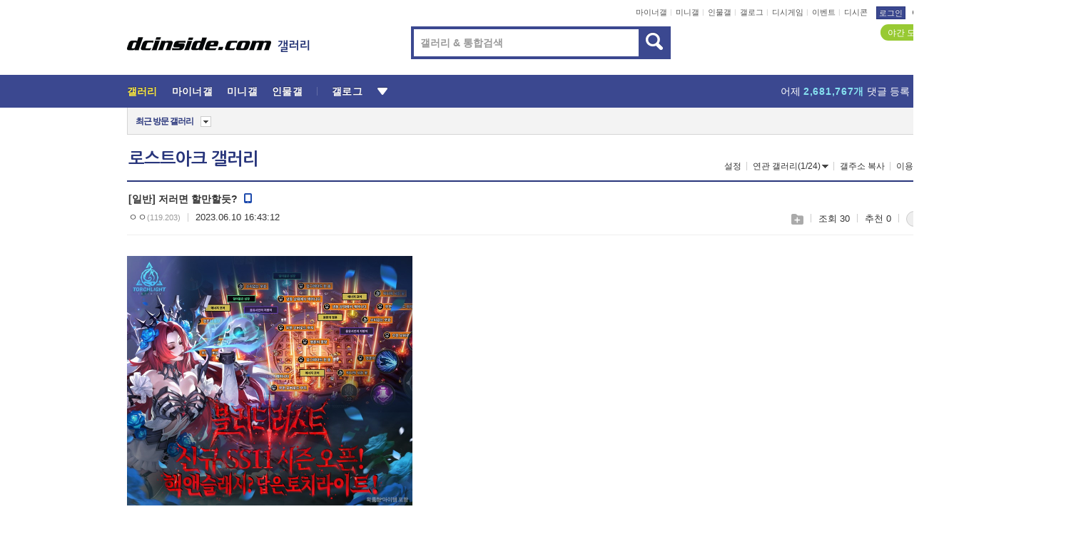

--- FILE ---
content_type: text/html; charset=UTF-8
request_url: https://enter.dcinside.com/board/view/?id=lostark&no=14210151&page=1
body_size: 52001
content:
<!DOCTYPE html>
<html lang="ko" class="darkmode">
<head> 
	<meta charset="UTF-8">
	<title>저러면 할만할듯? - 로스트아크 갤러리</title>
	<meta name="viewport" content="width=1450">	<meta http-equiv="X-UA-Compatible" content="IE=edge">
	<meta http-equiv="imagetoolbar" content="no">
	<meta name="content-language" content="kr">
		<meta name="google-site-verification" content="BIrCvkIFsSjOnGLZzGAZC6sKRmwLlkH2NYeLbrLMGCc">
	<link rel="canonical" href="https://enter.dcinside.com/board/view/?id=lostark&no=14210151"/>  	<link rel="alternate" media="only screen and (max-width: 640px)" href="https://m.dcinside.com/board/lostark/14210151">
  	<meta name="robots" content="index,follow">
  	<meta name="title" content="저러면 할만할듯? - 로스트아크 갤러리">
  	<meta name="description" content="260까지 반이면 ㅇㅇ ">
  	<meta name="keywords" content="게임, 로스트아크, lostark, MMORPG,스마일게이트, dc, 디시, gall, gallery, 갤러리, 커뮤니티">
  	<meta name="twitter:card" content="summary">
  	<meta name="twitter:url" content="https://enter.dcinside.com/board/view/?id=lostark&no=14210151">
  	<meta name="twitter:title" content="저러면 할만할듯? - 로스트아크 갤러리">
  	<meta name="twitter:description" content="260까지 반이면 ㅇㅇ ">
 	<meta name="twitter:image" content="https://zzbang.dcinside.com/lostark_temp.jpg">	
  	<meta property="og:type" content="website">
  	<meta property="og:url" content="https://enter.dcinside.com/board/view/?id=lostark&no=14210151">
  	<meta property="og:title" content="저러면 할만할듯? - 로스트아크 갤러리">
  	<meta property="og:description" content="260까지 반이면 ㅇㅇ ">
  	<meta property="og:image" content="https://zzbang.dcinside.com/lostark_temp.jpg">
	
		<meta name="referrer" content="unsafe-url">	
		<link rel="shortcut icon" href="//nstatic.dcinside.com/dc/w/images/logo_icon.ico" />
	<link rel="apple-touch-icon" href="//nstatic.dcinside.com/dc/m/img/dcinside_icon.png">
	<link rel="apple-touch-icon-precomposed" href="//nstatic.dcinside.com/dc/m/img/dcinside_icon.png">
	<link rel="stylesheet" type="text/css" href="https://nstatic.dcinside.com/dc/w/css/reset.css?v=3"/>
	<link rel="stylesheet" type="text/css" href="https://nstatic.dcinside.com/dc/w/css/common.css?v=250922"/>
		<link rel="stylesheet" type="text/css" href="https://nstatic.dcinside.com/dc/w/css/minor.css?v=240923"/>
		<link rel="stylesheet" type="text/css" href="https://nstatic.dcinside.com/dc/w/css/contents.css?v=2501112"/>
  	<link rel="stylesheet" type="text/css" href="https://nstatic.dcinside.com/dc/w/css/popup.css?v=250519"/>
  	<link rel="stylesheet" type="text/css" href="https://nstatic.dcinside.com/dc/w/css/research.css?v=220722" />
  	<link rel="stylesheet" type="text/css" href="https://nstatic.dcinside.com/dc/w/css/og.css?v=221107" />
			<link rel="manifest" href="/manifest.json">
	<script defer type="text/javascript" src="/_js/html5shiv.min.js"></script>
	<script type="text/javascript" src="/_js/ctr_cookie.min.js"></script>
	<!--[if IE 7]>
	<link rel="stylesheet" type="text/css" href="//nstatic.dcinside.com/dc/w/css/ie7.css"/>
	<![endif]-->
		<script type="text/javascript" src="/_js/cross_domain.js"></script>
	<!--[if lt IE 9]>
	<script src="/_js/jquery/jquery-1.7.2.min.js"></script>
	<![endif]-->
	<!--[if gte IE 9]>
	<script src="/_js/jquery/jquery-3.2.1.min.js"></script>
	<![endif]-->
	<!--[if !IE]> -->
	<script src="/_js/jquery/jquery-3.2.1.min.js"></script>
	<!-- <![endif]-->
		<script type="text/javascript" src="https://nstatic.dcinside.com/dc/w/js/jquery.bundle.js"></script>
		<script type="text/javascript" src="/_js/crossDomainStorage.js?1"></script>
	<script type="text/javascript" src="/_js/lately_visit_new.js?v=260112"></script>
	<script type="text/javascript" src="/_js/common.js?v=250515"></script> 
	<script defer type="text/javascript" src="/_js/favorite.js?v=260112"></script>
	<script type="text/javascript" src="/_js/gallery_top.js?v=250925"></script>
	<script type="text/javascript" src="/_js/user_block.js?v=231024"></script>
	<script defer type="text/javascript" src="/_js/globalSearch.js?v=240702"></script>
  <script type="text/javascript" src="/_js/scrap.js?v=250925"></script> 	

	<script type="text/javascript" src="/_js/fcm/app.js?2"></script>
	<script defer type="text/javascript" src="/_js/navigation.js?v=6"></script>
	
	<script type="text/javascript">
		//document.domain = "dcinside.com";
		var k_cnt = 0;
		var _GALLERY_TYPE_ = "G";
		var conn_n = 0;
	</script>
	
	<script src="/_js/view.js?v=250926" type="text/javascript" charset="utf-8"></script>
<script src="/_js/recommend_box.js?v=250919" type="text/javascript" charset="utf-8"></script>
<script src="/_js/search.js?v=251203" type="text/javascript" charset="utf-8"></script>
<script src="/_js/relate_keyword.js?v=250919" type="text/javascript" charset="utf-8"></script>
<script src="/_js/total_singo.js?v=240829" type="text/javascript" charset="utf-8"></script>
<script src="/_js/jquery/jquery.jplayer.min.js?v=260102" type="text/javascript" charset="utf-8"></script>
<script src="/_js/jquery/jquery.ipin.js?v=260102" type="text/javascript" charset="utf-8"></script>
<script src="/_js/voice_reple.js?v=260102" type="text/javascript" charset="utf-8"></script>
<script src="https://nstatic.dcinside.com/dc/w/js/view.bundle.js?v=250828" type="text/javascript" charset="utf-8"></script>
<script src="/_js/vr_clipboard.js?v=190304" type="text/javascript" charset="utf-8"></script>
<script src="/_js/ad.js" type="text/javascript" charset="utf-8"></script>
<script src="/_js/dccon/dccon.js?v=251210" type="text/javascript" charset="utf-8"></script>
<script src="/_js/zzbang.js?v=241023" type="text/javascript" charset="utf-8"></script>
<script src="//dccon.dcinside.com/_js/dc_common2.js?v=250422" type="text/javascript" charset="utf-8"></script>
<script src="/_js/gallery_bottom.js?v=241023" type="text/javascript" charset="utf-8"></script>
<script src="/_js/lazyload.js" type="text/javascript" charset="utf-8"></script>
<script src="/_js/spoiler.js?v=240201" type="text/javascript" charset="utf-8"></script>
<script src="/_js/autozzal.js?v=251021" type="text/javascript" charset="utf-8"></script>
<script src="/_js/image_comment.js?v=250926" type="text/javascript" charset="utf-8"></script>
<script src="/_js/comment.js?v=2512111342" type="text/javascript" charset="utf-8"></script>

  	<!-- Taboola -->
    <!-- <script type="text/javascript">
        window._taboola = window._taboola || [];
        _taboola.push({category:'auto'});
        !function (e, f, u, i) {
          if (!document.getElementById(i)){
            e.async = 1;
            e.src = u;
            e.id = i;
            f.parentNode.insertBefore(e, f);
          }
        }(document.createElement('script'),
        document.getElementsByTagName('script')[0],
        '//cdn.taboola.com/libtrc/dcinside/loader.js',
        'tb_loader_script');
        if(window.performance && typeof window.performance.mark == 'function')
        {window.performance.mark('tbl_ic');}
    </script> -->
    
    <script type="text/javascript">
const adBlockDetection = {
   states : {
       'ABP_DETECTION_DISABLED': -2,
       'ABP_NOT_DETECTED' : 0,
       'ABP_DETECTED' : 1
   },

   blockedState: null,

   createBlockDetectionDiv: function(className){
        const div = document.createElement("div");
        div.className = className;
        // some publishers set default font size in their size to be "0" and then we don't get offsetHeight
        div.style.fontSize = '12px';
        // some publishers set default line height of their elements to be "0" and then we don't get offsetHeight
        div.style.lineHeight = '1';
        // now the text container will have offsetHeight if displayed
        div.appendChild(document.createTextNode("."));
        document.documentElement.appendChild(div);
        return div;
    },

    isBlockDetectedOnDiv: function(div){
        if (!div.offsetHeight) {
            //window._taboola.messages.publish('send-debug', {type: 'debug', message:`AdBlockPlus detected on div with class: ${div.className}`});
            return true;
        } else {
            //window._taboola.messages.publish('send-debug', {type: 'debug', message:`No AdBlockPlus detected on div with class: ${div.className}`});
            return false;
        }
    },

    isBlockDetectedOnClassNames: function(classNames){
        let i,
            len = classNames.length,
            div;
        for (i = 0; i < len; i++) {
            if(classNames[i]){
                div = this.createBlockDetectionDiv(classNames[i]);
                try{
                    if (this.isBlockDetectedOnDiv(div)) {
                        return true;
                    }
                } catch (e) {
                    Errors.onSelfError({message:`unable to inspect offsetHeight of div with class: ${div.className}`, filename: 'adBlockDetection.js'});
                } finally {
                    document.documentElement.removeChild(div);
                }
            }
        }
        return false;
    },

     // TODO add the ignoreCachedBlockedState functionality at some point, since it was probably supposed to fill some role
     getBlockedState: function(classNames, ignoreCachedBlockedState){
        //do not repeat check if we already know that ABP is active
        if(this.blockedState === this.states.ABP_DETECTED && !ignoreCachedBlockedState) {
            return this.blockedState;
        }

        if(classNames){
            this.blockedState = this.isBlockDetectedOnClassNames(classNames) ?
                                this.states.ABP_DETECTED :
                                this.states.ABP_NOT_DETECTED;
        } else {
            this.blockedState = this.states.ABP_NOT_DETECTED;
        }

        return this.blockedState;
    }
}
const blockedState = adBlockDetection.getBlockedState(['banner_ad', "sponsored_ad"]);
//console.log(blockedState);

</script>
    
    <!-- Taboola -->
	
        
                
<script type = "application/ld+json">
{
    "@context":"https://schema.org",
    "@type":"DiscussionForumPosting",
    "inLanguage":"ko-KR",
    "URL":"https://enter.dcinside.com/board?id=lostark&no=14210151page=",
    "headline":"저러면 할만할듯? - 로스트아크 갤러리",
    "articleBody":"260까지 반이면 ㅇㅇ",
    "keywords": "게임, 로스트아크, lostark, MMORPG,스마일게이트, dc, 디시, gall, gallery, 갤러리, 커뮤니티",
    "image":{
        "@type":"ImageObject",
        "URL":"https://zzbang.dcinside.com/lostark_temp.jpg"
    },
    "datePublished":"2023-06-10T16:43:12+09:00",
    "author":{
        "@type":"Person",
        "name":"ㅇㅇ",
        "url":""
    },
    "publisher":{
        "@id": "https://www.dcinside.com/#publisher",
        "@type":"Organization",
        "name":"디시인사이드",
        "url": "https://www.dcinside.com/",
        "logo":{
            "@type":"ImageObject",
            "URL":"https://nstatic.dcinside.com/dc/w/images/descrip_img.png",
            "height": 305,
            "width": 305
        }
    },
    
    "mainEntityOfPage":{
        "@type":"WebPage",
        "@id":"https://enter.dcinside.com/board?id=lostark&no=14210151page="
    },
    "interactionStatistic":[
        {
            "@type":"InteractionCounter",
            "interactionType": "https://schema.org/CommentAction",
            "userInteractionCount": "0"
        },
        {
            "@type": "InteractionCounter",
            "interactionType": "https://schema.org/ViewAction",
            "userInteractionCount": "30"
        }
    ]
}
</script>
<script type="application/ld+json">
{
  "@context": "https://schema.org",
  "@type": "BreadcrumbList",
  "itemListElement": [
    {
      "@type": "ListItem",
      "position": 1,
      "item": {
        "@id": "https://www.dcinside.com/",
        "name": "디시인사이드 메인"
      }
    },
    {
      "@type": "ListItem",
      "position": 2,
      "item": {
        "@id": "https://gall.dcinside.com", 
        "name": "메인 갤러리 메인"
      }
    },
    {
      "@type": "ListItem",
      "position": 3,
      "item": {
        "@id": "https://enter.dcinside.com/board/lists/?id=lostark",
        "name": "로스트아크 메인 갤러리 리스트"
      }
    },
    {
      "@type": "ListItem",
      "position": 4,
      "item": {
        "@id": "https://enter.dcinside.com/board?id=lostark&no=14210151page=",
        "name": "로스트아크 메인 갤러리 본문"
      }
    }
  ]
}
</script>
</head>
<body>
  <!--스킵 내비게이션-->
  <div class="skip">
    <a href="#search_wrap"><span>통합검색 바로가기</span></a>
	<a href="#container"><span>본문영역 바로가기</span></a>
    <a href="#bottom_listwrap"><span>페이지 하단 게시물 리스트 바로가기</span></a>
    <a href="#login"><span>페이지 하단 로그인영역 바로가기</span></a>
  </div>
  <!-- //스킵 내비게이션-->
  <div id="top" class="dcwrap width1160 view_wrap">
    <!-- 상단 -->
	<header class="dcheader typea">
  <div class="dchead">
	<!-- 로고영역 -->
	<h1 class="dc_logo">
		<script type="text/javascript">
    		logo_img = "https://nstatic.dcinside.com/dc/w/images/dcin_logo.png";
    		logo_prefix = "";
    	</script>
	  <a href="https://www.dcinside.com/">
		<img src="https://nstatic.dcinside.com/dc/w/images/dcin_logo.png" alt="디시인사이드" class="logo_img">
	  </a>
	  <a href="https://gall.dcinside.com/">
	  	<img src="https://nstatic.dcinside.com/dc/w/images/tit_gallery.png" alt="갤러리" class="logo_img2">
	  </a>
	</h1>
	<!-- //로고영역 -->

	<div id="search_wrap" class="wrap_search">
	  <h2 class="blind">갤러리 검색</h2> 
	   <!-- 갤러리 통합검색 -->
	  <form id="searchform" name="search_process" class="sch_smit" method="get" accept-charset="utf-8" action="" role="search" onSubmit="return globalSearch(this);" >
		<fieldset>
		  <legend class="blind">통합검색</legend>
		  <div  class="top_search clear">
			<div class="inner_search">
			  <input class="in_keyword" type="text" name="search" id="preSWord" title="검색어 입력" value="" placeholder="갤러리 & 통합검색" accesskey="f" type="search" autocomplete="off" onfocus="show_search_keywords(this)">
			</div>
			<button type="submit" class="sp_img bnt_search" id="searchSubmit"><span class="blind">검색</span></button>
		  </div>
		</fieldset>
	  </form>
	  <!-- //갤러리 통합검색 -->
                
             <!-- 검색 자동완성 레이어-->
	  <div class="auto_wordwrap" style="left:0;top:45px;display:none"><!--자동완성 레어이 : display:block -->
	  </div>
	  <!-- //검색 자동완성 레이어 -->

	</div>
    <div class="area_links clear">
      <ul class="fl clear">
	  		  		<li><a href="https://gall.dcinside.com/m">마이너갤</a></li> 	  		<li><a href="https://gall.dcinside.com/n">미니갤</a></li> 	  		<li><a href="https://gall.dcinside.com/p">인물갤</a></li> 		<li><a href="https://gallog.dcinside.com">갤로그</a></li>
		<li><a href="//h5.dcinside.com/game/main">디시게임</a></li>
				<li><a href="https://event.dcinside.com">이벤트</a></li>
		<li><a href="https://mall.dcinside.com/?from=A08">디시콘</a></li>
		 
<script id="scrapdone-nonmem-tmpl" type="text/x-jquery-tmpl">
<div class="pop_wrap type3 " style="${lyr_xy}" id="scrapdone_non_recom">
    <div class="pop_content lyscrap_save">
      <div class="pop_head"><h3>스크랩</h3></div>
      <div class="inner ">
        <div class="cont">
        </div>
        <div class="btn_box">
        </div>
        <div class="bottombox"><button type="button" class="btn_scrapmore nonmemberscrap">스크랩 보기</button></div>
      </div>
    </div>
    <button type="button" class="poply_bgblueclose" onclick="$(this).closest('#scrapdone_non_recom').remove();"><span class="blind">레이어 닫기</span><em class="sp_img icon_bgblueclose"></em></button>
  </div>
</script><li><a class="btn_top_loginout" href="https://sign.dcinside.com/login?s_url=https%3A%2F%2Fenter.dcinside.com%2Fboard%2Fview%2F%3Fid%3Dlostark%26no%3D14210151%26page%3D1&s_key=928">로그인</a></li>		
	  </ul>
	  <div class="fl darkmodebox">
		  <a href="javascript:;" class="darkonoff" onclick="darkmode()"><em class="sp_img icon_tdark"></em>야간모드</a>
		  <div class="pop_tipbox join_tip dark" onclick="$(this).hide();used_darkmode();" style="cursor:pointer;top:25px;left:-35px;display:">
			<div class="inner">
			  <p class="join_txt">야간 모드를 이용해 보세요</p>
			</div>
		  </div>
	  </div>
	</div>
	  </div>
</header> 
    <!-- GNB -->
    <div class="gnb_bar">
      <nav class="gnb clear">
        <h2 class="blind">GNB</h2>
        <ul class="gnb_list clear">
          <li>
            <a class="hover_gnb link_gnb on" href="https://gall.dcinside.com" url_code="gallery">갤러리</a>
			<span class="gnb_area" style="display:block;width:77px;height:12px;position:absolute;left:0;bottom:0;"></span>
            <!-- 2차메뉴 -->
            <div class="depth2 gall" style="left:0;display:none"><!--2차메뉴 열림 : display:block -->
              <span class="sp_img depth_bg"></span>
              <ul class="depth2_list">
                <li><a href="https://game.dcinside.com">게임</a></li>
                <li><a href="https://enter.dcinside.com">연예/방송</a></li>
                <li><a href="https://sports.dcinside.com">스포츠</a></li>
                <li><a href="https://edu.dcinside.com">교육/금융/IT</a></li>
                <li><a href="https://travel.dcinside.com">여행/음식/생물</a></li>
                <li><a href="https://hobby.dcinside.com">취미/생활</a></li>
              </ul>
            </div>
            <!-- //2차메뉴 -->
          </li>
          <li><a href="//gall.dcinside.com/m" class="link_gnb " url_code="mgallery">마이너갤</a></li>
          <li><a href="//gall.dcinside.com/n" class="link_gnb " url_code="migallery">미니갤</a></li>
          <li><a href="//gall.dcinside.com/p" class="link_gnb " url_code="prgallery">인물갤</a></li>
          <li><a href="https://gallog.dcinside.com" class="link_gnb" url_code="gallog">갤로그</a></li> 
          <!--li><a href="https://dctrend.rankify.best/" class="link_gnb" url_code="dctrend">디시트렌드</a></li-->	
          <li class="gnb_more"> <!--230918 .gnb_more 추가-->
            <button type="button" class="btn_depth"><span class="blind">더보기</span></button> <!--230918 메뉴 열릴때 .open 추가-->
            <!-- 2차메뉴 -->
            <div class="depth2 more" style="left: -7px; opacity: 1; display: none;"><!--2차메뉴 열림 : display:block -->
              <span class="sp_img depth_bg"></span>
              <ul class="depth2_list">
                <li><a href="#" class="link_gnb" url_code="jbox_new" onclick="window.open('https://santapond.com/main?jcd=dc', '_blank'); return false;">도끼쇼핑</a></li>
                <li><a href="https://h5.dcinside.com" class="link_gnb" url_code="dcgame">디시게임</a></li>
                <li><a href="https://event.dcinside.com" class="link_gnb" url_code="event">이벤트</a></li>
                <li><a href="https://mall.dcinside.com/?from=A08" class="link_gnb" url_code="dccon">디시콘</a></li>
              </ul>
            </div>
            <!-- //2차메뉴 -->
          </li>
          <!-- <li><a href="https://dcinside.pickmaker.com?utm_source=mainbanner_live&utm_medium=display&utm_campaign=mainbanner_pc&utm_id=dcinside&marketing-id=dc_mainbanner_pc_live" target="_blank" class="link_gnb deco"><span>픽메이커</span></a></li> -->
        
        
        </ul>

        <!-- 어제 게시글,댓글 등록 -->
        <div class="gall_exposure">
          <div class="posts"><a href="https://gall.dcinside.com/board/lists/?id=dclottery">어제 <em class="num" id="total_content_count">920,166개</em> 게시글 등록</a></div>
          <div class="reply"><a href="https://gall.dcinside.com/board/lists/?id=dclottery">어제 <em class="num" id="total_reple_count">2,681,767개</em> 댓글 등록</a></div>
          <div class="gall">총 갤러리 수 <em class="num" id="total_gallery_count">90,940개</em></div>
          <div class="ltr"><a href="https://gall.dcinside.com/board/lists/?id=dclottery">디시 로터리 응모</a></div>
        </div>
        <!-- /어제 게시글,댓글 등록 -->
      </nav>
    </div>
    <!-- //GNB -->
    
	<!-- 최근방문 갤러리 -->
	<script type="text/javascript" src="/_js/lately_visit_gallery.js?v=240625"></script>
<script type="text/javascript">
var f_u_no = '';
lately_gall_init('lostark', '로스트아크', 'G');
</script>

<script id="lately_galls-tmpl" type="text/x-jquery-tmpl">
	<li class="lately_gall_${id}"><a href="https://${link}" class="lately_log" section="${id}">${name}</a>{{if type == 'MI'}}<em class="icon_mini">미니갤러리</em>{{else type == 'PR'}}<em class="icon_person">인물갤러리</em>{{else type == 'M'}}<em class="icon_minor">ⓜ</em>{{/if}}<button type="button" class="btn_visit_del" data-id="${id}" data-gtype="${type}"><span class="blind">삭제</span><em class="icon_visit_del"></em></button></li>
</script>
<script id="lately_gallsall-tmpl" type="text/x-jquery-tmpl">						
	<li class="lately_gall_${id}{{if type == 'MI'}} mi{{else type == 'PR'}} pr{{else type == 'M'}} m{{/if}}"><a href="https://${link}" class="lately_log" section="${id}">${name}</a>{{if type == 'MI'}}<em class="icon_mini">미니갤러리</em>{{else type == 'PR'}}<em class="icon_person">인물갤러리</em>{{else type == 'M'}}<em class="icon_minor">ⓜ</em>{{else}}{{/if}}<button type="button" class="btn_visit_del" data-id="${id}" data-gtype="${type}"><span class="blind">삭제</span><em class="icon_visit_del"></em></button></li>
</script>
<script id="favorite_galls-tmpl" type="text/x-jquery-tmpl">
	<li><a href="https://gall.dcinside.com/{{if type == 'MI'}}mini/{{else type == 'PR'}}person/{{else type == 'M'}}mgallery/{{/if}}${code_id}">${name}</a>{{if type == 'MI'}}<em class="icon_mini">미니갤러리</em>{{else type == 'PR'}}<em class="icon_person">인물갤러리</em>{{else type == 'M'}}<em class="icon_minor">ⓜ</em>{{/if}}</li>
</script>
<!-- 즐겨찾기 갤러리 리스트-->
<script id="favorite_gallsall-tmpl" type="text/x-jquery-tmpl">	
	<li {{if type == 'MI'}}class="mi" {{else type == 'PR'}}class="pr" {{else type == 'M'}} class="m" {{/if}} style ='display:none;'><a href="http://gall.dcinside.com/{{if type == 'MI'}}mini/{{else type == 'PR'}}person/{{else type == 'M'}}mgallery/{{/if}}${code_id}">${name}</a>{{if type == 'MI'}}<em class="icon_mini">미니갤러리</em>{{else type == 'PR'}}<em class="icon_person">인물갤러리</em>{{else type == 'M'}}<em class="icon_minor">ⓜ</em>{{/if}}</li>
</script>

<div class="visit_bookmark" id ="visit_history">
      <!-- newvisit_history.vst 최근 방문 -->
      <div class="newvisit_history vst"><!-- 최근 방문 클래스 .newvisit_history.vst /  즐겨찾기 클래스 .newvisit_history.bookmark -->
        <h3 class="tit vst_title l_div_style" style="display:none">최근 방문</h3>
        <h3 class="tit bookmark_title f_div_style" style="display:none">즐겨찾기</h3>
        <button type="button" class="btn_open" onclick="openLately()"><span class="blind">레이어 열기</span><em class="sp_img icon_listmore"></em></button>
        <button type="button" class="bnt_visit_prev" style="display:none"><span class="blind">이전</span><em class="sp_img icon_prev"></em></button>
        <div class="newvisit_box">
          <!-- 최근방문 갤러리 리스트-->
          <ul class="newvisit_list vst_listbox l_div_style" style="display:none"></ul>
          
          <ul class="newvisit_list  bkmark_listbox f_div_style" style="display:none"></ul>
           
          <!-- //즐겨찾기 갤러리 리스트-->

        </div>

        <button type="button" class="bnt_visit_next"  style="display:none"><span class="blind">다음</span><em class="sp_img icon_next"></em></button>
        <button type="button" class="bnt_newvisit_more" style="display:none" onclick="openLately()">전체</button>

        <!-- 최근방문 / 즐겨찾기 레이어 -->
        <div class="pop_wrap gray1px" style="left:0;top:37px;display:none" id ="visit_history_lyr">
          <div class="pop_content under_catelist newvisit_layer">
            <div class="tabs">
              <ul class="tabslist clear">
                <li class="tab_l"><button type="button" onclick="tabLately('lately')">최근 방문</button></li>
                <li class="tab_f"><button type="button" onclick="tabLately('favorite')">즐겨찾기</button></li>
              </ul>
            </div>

            <div class="toptab_content">
              <div class ="visit_div l_div_style">
              <!-- 최근 방문 리스트  -->
              <div class="visit_tablist" style="display:block">
                <!-- .under_listbox.vst_list -->
                <ul class="under_listbox vst_list"></ul>
                <div class="tabcon_bottom">
                  <button type="button" class="list_modi">전체 삭제</button>
                </div>

                <!-- .under_listbox.vst_list -->
              </div>
              <!-- //최근 방문 리스트 -->
              
              </div>
              
			<div class ="favorite_div f_div_style">
				<!-- 즐겨찾기 리스트  -->              
              <div class="bkmark_tablist">
                <!-- .under_listbox.bkmark -->
                <ul class="under_listbox bkmark"></ul>
                <!-- //.under_listbox.bkmark -->
                <div class="tabcon_bottom">
                  <div class="bottom_paging_wrap">
                    <div class="bottom_paging_box iconpaging"></div>
                  </div>
                  <button type="button" class="list_modi" onclick="myFavorite('240')">편집</button>
                  <!-- .pop_wrap.type3 즐겨찾기 레이어 -->
                  <div class="pop_wrap type3" style="right:-9px;top:35px;display:none">
                    <div class="pop_content favorite_list">
                      <div class="pop_head"><h3>즐겨찾기 갤러리</h3></div><!-- 220419 텍스트 수정-->
                      <div class="inner">
                        <div class="pop_info">
                          <p>즐겨찾는 갤러리 리스트입니다.</p>
                          <p>갤러리명 클릭 시 해당 갤러리로 이동합니다.</p>
                        </div>
                        <!-- 즐겨찾기 삭제시 button 태그에 클래스 off -->
                        <ul class="list_box" style="">
                          <li>
                            <button type="button" class="btn_sfavorite"><span class="blind">추가</span><em class="sp_img icon_sfavorite"></em></button>
                            <a href="">기타 국내 드라마</a>
                          </li>
                          <li>
                            <button type="button" class="btn_sfavorite off"><span class="blind">추가</span><em class="sp_img icon_sfavorite"></em></button>
                            <a href="">멍멍이</a>
                          </li>
                          
                        </ul>
                      </div>
                      <div class="btn_box">
                        <button type="button" class="btn_cancle">취소</button>
                        <button type="button" class="btn_apply">저장</button>
                      </div>
                    </div>
                    <button type="button" class="poply_bgblueclose"><span class="blind">즐겨찾기 레이어 닫기</span><em class="sp_img icon_bgblueclose"></em></button>
                  </div>
                  <!-- //.pop_wrap.type3 즐겨찾기 레이어 -->
                </div>

              </div>
              <!-- //즐겨찾기 리스트  -->
			</div>
            </div>
          </div>
        </div>
        <!-- // 최근방문 / 즐겨찾기 레이어 -->
        <div id="my_favorite" class="pop_wrap type3" style="right:-1px;top:79px;display:none"></div>
      </div>
      <!-- //newvisit_history.visit 최근 방문 -->
    </div>
  <!-- //220419 visit_bookmark 최근방문 / 즐겨찾기-->
  <!-- //최근방문 갤러리 리스트-->
	 
    
        <div class="wrap_inner ">
    
    <main id="container" class="clear gallery_view">
	<section>
		
<!-- 갤리명 타이틀바 ~ 이용안내 -->
<header>
  <div class="page_head clear">
	<div class="fl clear">
      
      			
	  <h2><a href="https://gall.dcinside.com/board/lists/?id=lostark">로스트아크 갤러리</a></h2>
	  	  
				
					</div>
		
<div class="fr gall_issuebox">
		<!-- 설정 추가 / 툴팁 추가 -->
		<div class="bundle">
		<button type="button" class="issue_setting"  id ="issue_setting" onclick ="setting_layer();">설정</button>
		<span class="new" style="display: none"><em class="blind">NEW</em><em class="sp_img icon_new"></em></span>
		<!-- <div class="pop_tipbox tip_box3" style="display:none">
			<div class="inner">
			<p class="txt">갤러리 기능을 설정해 보세요.</p>
			</div>
		</div> -->
		<div class="pop_tipbox setting_list" id="setting_list" style="display:none;">
			<div class="inner">
				<ul>
					<li><button type="button" onclick="open_user_block('lostark','로스트아크','G')">차단 설정</button></li>
										<li id="autozzal_img_set"><button id="btn_autozzal_img_set" type="button" onclick="open_autozzal_set('lostark','로스트아크','G')">자동 짤방 이미지 설정<span class="new" style="display: none"><em class="blind">NEW</em><em class="sp_img icon_new"></em></span></button></li>
															<li><button type="button" onclick="set_headTail('lostark','로스트아크','G', false)">머리말∙꼬리말 설정</button></li>
						
							
					<li id="ai_easy">
						<span class="checkbox">
						<label for="ai_easy_post">AI 이미지 간편 등록<span class="new" style="display: none"><em class="blind">NEW</em><em class="sp_img icon_new"></em></span></label>
						<input type="checkbox" id="ai_easy_post" checked ><em class="checkmark"></em>
						</span>
					</li>
										<li id="spoiler_kwd_set"><button type="button" onclick="open_spoiler_set()">스포일러 경고 설정<span class="new" style="display: none"><em class="blind">NEW</em><em class="sp_img icon_new"></em></span></button></li>
				</ul>
			</div>
		</div>
	</div>
		<!-- //설정 추가 / 툴팁 추가  -->
				<button type="button" class="relate" onclick="open_relation(2933)">연관 갤러리(1/24)<span class="new" style="display:none;"><em class="blind">NEW</em><em class="sp_img icon_new"></em></span><span class="blind">연관 갤러리 열기</span><em class="sp_img icon_relate_more"></em></button>
			<button type="button" class="adr_copy" onclick="copy_gall_url()">갤주소 복사</button>
			<button type="button" class="gall_useinfo" onclick="open_user_guide()">이용안내</button>
	
			<button type="button" class="" onclick="gt_toggle_issue(this)">
			<span class="blind">더보기</span><em class="sp_img icon_listmore"></em>
		</button>
	</div>

<div id="autozzal_setting_pop" class="pop_wrap type3" style="left:50%;top:44px;margin-left:-222px;display:none">
	<!-- .pop_content.tab_contly.jjalbang_set -->
    <div id="autozzal_setting" class="pop_content tab_contly jjalbang_set">
    	<div class="pop_head bg clear">
        	<h3 class="fl autozzal_img_main">자동 짤방 이미지</h3>
            <div class="fr">
            	<button type="button" class="btn_bgline blue btn_my_autozzal">내 자짤<span id="autozzal_img_cnt" data-cnt="0" style="display:none">(0)</span></button>
            </div>
        </div>
        <!-- tab_menubox-->
        <div class="tab_menubox">
       		<button type="button" class="btn_tab_menu on" data-tab="all">전체 설정</button>
            <button type="button" id="autozzal_tab_gall" class="btn_tab_menu" data-tab="gall" data-id="" data-gtype="G" data-cid="AA">
            	<p>갤러리별 설정</p>
            	<p class="gallname"></p>
            </button>
        </div>
        <!-- //tab_menubox-->
        <!-- 안내 문구 레이어(최초 1회 노출) -->
        <div id="autozzal_img_notice_box_bg" class="pop_bg" style="display:none"></div>
<!-- .pop_wrap.type2 -->
<div id="autozzal_img_notice_box" class="pop_wrap type2" style="left:50%;top:50%;margin:-116px 0 0 -177px;display:none;">
	<div class="pop_content post_guide">
		<div class="pop_head dashed"><h3>자동 짤방 이미지 개선</h3></div>
		<div class="guide_txtbox">
			<p>자동 짤방 이미지를 서버에 업로드하여 ‘내 자짤’에 보관합니다.</p>
			<p>내 자짤에 등록한 이미지는 갤러리에서 간편하게 자동 짤방으로 설정할 수 있고, 글쓰기 시 새로 업로드하지 않아 모바일에서는 데이터가  절감됩니다.</p>
			<p>고정닉으로 등록 시 <em class="font_blue">고정닉 별로 자동 짤방 설정</em>이 가능하며, <em class="font_blue">공앱/PC/모바일 웹에서도 동일한 자동 짤방 이미지를 사용</em>할 수 있습니다.</p>
		</div>
	</div>
	<button type="button" class="under poply_close" onclick="autozzal_notice('close')"><span class="blind">레이어 닫기</span><em class="sp_img icon_lyclose"></em></button>
</div>        <!-- //안내 문구 레이어(최초 1회 노출) -->
        
        <!-- inner -->
        <div class="inner">
        	<div class="tabcontent all_setting" style="display:none"></div>
        </div>
        <!-- //inner -->
        <button type="button" class="poply_whiteclose autozzal_lyr_cls"><span class="blind">레이어 닫기</span><em class="sp_img icon_whiteclose"></em></button>
    </div>
    <!-- //전체 설정 tabcontent.all_setting-->
    <div id="autozzal_image_upload_form" class="pop_content jjalbang_set jjalup" style="display:none;">
    <!-- .pop_head.clear -->
	<div class="pop_head clear">
    	<h3 class="fl autozzal_img_main">자동 짤방 이미지</h3>
        <div class="fr">
        	<button type="button" class="btn_blue smaller btn_my_autozzal"><span id="my_autozzal_txt">내 자짤</span><span id="my_autozzal_cnt" data-tcnt="0" data-scnt="0" data-mcnt="0">(0/0)</span></button>
        </div>
    </div>
    <!-- //.pop_head.clear -->
    
    <!-- inner -->
    <div class="inner">
        <!-- .pop_info.clear -->
        <div class="pop_info clear">
        	<div class="tip_box2 jjalbangtip" style="display:none">
           		<div class="inner">
                	<p class="txt">자동 짤방으로 사용할 이미지를 선택하여 추가해 주세요.</p>
                    <button class="sp_img btn_tipclose12"><em class="blind">닫기</em></button>
                </div>
            </div>
            <!-- box -->
        	<div class="box">
                <!-- addimg -->
              	<div class="addimg" style="display:">
                	<input type="hidden" name="azu_user_code" id="azu_user_code" value="">
                	<input type="file" name="upload" title="이미지 올리기" class="file_add" id="autozzal_image_file" accept=".jpg, .jpeg, .png, .gif, .bmp, .webp" multiple>
                	<button type="button" class="btn_add">이미지 올리기</button>
                	<span class="sp_img icon_qmark_aaa" style="cursor:pointer" onclick="$('#img_up_info_pop').toggle()"></span>
                    <!-- .pop_wrap.type2 -->
                	<div id="img_up_info_pop" class="pop_wrap type2" style="margin-top:5px;display:none;">
                  		<div class="pop_content post_guide">
                    		<div class="pop_head dashed"><h3>이미지 올리기 이용안내</h3></div>
                    		<div class="guide_txtbox">
                      			<p>이미지 파일은 각각 최대 20MB 업로드 가능합니다.</p>
                      			<p>이미지 파일명이 한글, 숫자, 영문이 아닌 다른 언어일 경우 파일이 업로드되지 않거나 깨질 수 있습니다.</p>
                      			<p class="font_red">저작권 등 다른 사람의 권리를 침해하거나 명예를 훼손하는 이미지 파일은 운영 원칙 및 관계 법률에 의해 제재를 받을 수 있습니다.</p>
                    		</div>
                  		</div>
                  		<button type="button" class="under poply_close" onclick="$('#img_up_info_pop').hide()"><span class="blind">레이어 닫기</span><em class="sp_img icon_lyclose"></em></button>
                	</div>
                    <!-- //.pop_wrap.type2 -->
              	</div>
                <!-- //addimg -->
                
                <div class="checkbox delete_img_check" style="display:none">
                    <input type="checkbox" id="img_delete_chk">
                    <em class="checkmark"></em>
                    <label for="img_delete_chk">전체 선택</label>
                </div>
               
            </div>
            <!-- //box -->
            <div class="box">
            	<button id="btn_imgup_save" class="btn_whiteblack small btn_myzzal_saveordel" style="display:none">등록</button>
                <button id="btn_imgup_sel_delete" class="btn_whiteblack small btn_myzzal_saveordel" style="display:none">삭제</button>
                <button id="btn_imgup_delete" class="btn_whiteblack small btn_myzzal_saveordel" style="display:none">삭제</button>
                
            </div>
        </div>
        <!-- //.pop_info.clear --->
        <!-- scrollarea -->
        <div class="scrollarea">
            <!-- empty_box -->
            <div class="empty_box" style="display:">
            	<div class="emptytxt img_add">
                	<p>이미지가 없습니다.</p>
                	<p class="stxt font_grey">자동 짤방으로 사용할 이미지를 등록해 주세요.</p>
              	</div>
                
                <div class="emptytxt left my_zzal" style="display:none">
                <strong>내 자짤이란?</strong>
                <p class="stxt font_grey">갤러리에서 사용할 자동 짤방 이미지를 등록할 수 있습니다. 고정닉으로 등록한 이미지는 PC/모바일 웹에서도 사용 가능합니다.</p>
                </div>
                
            </div>
            <!-- // empty_box -->
            <div id="up_img_lists" class="jjalbang_list">
            	<!-- 선택 이미지 li에 클래스 sel 추가-->
            	<ul class="clear up_img_lists_ul"></ul>
            </div>
          </div>
          <!-- //scrollarea -->
          <!-- 이미지 업로드 진행바 -->
          <div id="uploadProgressWrap" class="pop_wrap type1" style="top:50%;left:50%;margin-left:-200px;margin-top:-65px;display:none">
              <div class="loding_box">
                  <strong class="state_txt">이미지 업로드 중</strong>
                  <div class="inner clear">
                      <div class="loding_progress">
                          <div class="loding_bar" style="width:0%"></div>
                      </div>
                      <span class="loding_caunt fr">0%</span>
                  </div>
              </div>
          </div>
          <!-- //이미지 업로드 진행바 -->
      </div>
      <!-- inner -->
      <button type="button" class="poply_bgblueclose autozzal_lyr_cls"><span class="blind">레이어 닫기</span><em class="sp_img icon_bgblueclose"></em></button>
  </div>
  <!-- 팝업 레이어 -->
  <div id="imgModal" style="display: none; position: fixed; top: 0; left: 0; width: 100%; height: 100%; background: rgba(0,0,0,0.7); justify-content: center;align-items: center;z-index: 9999;">
      <div style="position: relative;">
          <img id="modalImage" src="" style="max-width: 90vw; max-height: 90vh; border: 5px solid white;">
          <button id="closeModal" style="position: absolute;top: 10px;right: 10px;font-size: 20px;background: #fff;border: none;padding: 5px 10px;cursor: pointer;">X</button>
      </div>
  </div></div>
<div id="autozzal_all_lists_pop" class="pop_wrap type3" style="left:50%;top:44px;margin-left:-222px;display:none">
    <!-- .pop_content.jjalbang_set.jjalup -->
    <div class="pop_content jjalbang_set jjalall">
        <!-- pop_head -->
        <div class="pop_head ">
          <h3 class="autozzal_img_main">자동 짤방 이미지</h3>
        </div>
        <!-- //pop_head -->
        <!-- inner -->
        <div class="inner">
        	<div class="myjjal">
            	<div class="jjal"></div>
            	<div class="gallname" id="all_lists_zzal_cnt">내 자짤</div>
          	</div>
          	<div class="pop_info">
            	<div><span>갤러리별 설정이 전체 설정보다 우선 적용됩니다.</span></div>
          	</div>
          	<!-- scrollarea -->
          	<div class="scrollarea">
          	    <!-- jjalbang_list -->
                <div class="jjalbang_list">
                    <ul class="clear" id="all_lists_ul"></ul>
            	</div>
                <!-- //jjalbang_list -->
            </div>
            <!-- //scrollarea -->
        </div>
        <!-- inner -->
    </div>
    <!-- //.pop_content.jjalbang_set.jjalup -->
    <button type="button" class="poply_bgblueclose autozzal_lyr_cls"><span class="blind">레이어 닫기</span><em class="sp_img icon_bgblueclose"></em></button>
</div>
 <script id="autozzal-tabcontent-tmpl" type="text/x-jquery-tmpl">
<div class="tabbox view">
	<div class="pop_info">
		<div class="set">
			{{if tabType == 'all'}}
			<span>갤러리별 설정이 전체 설정보다 우선 적용됩니다.</span>
			<button type="button" id="btn_all_show" class="btn_white small another_go">모두 보기</button>		
			{{else}}
			<strong>자동 짤방 사용</strong>
			<div class="setting_onoff">
			  <button type="button" id="btn_autozzal_use" class="sp_img {{if isUse}}on{{/if}}"><span class="blind">{{if isUse}}on{{else}}off{{/if}}</span></button>
			</div>
			{{/if}}
		</div>
		<div class="set">
			<div class="checkbox circle">
				<input type="checkbox" id="random_show" {{if isRandom }}checked{{/if}}>
				<em class="checkmark"></em>
				<label for="random_show" class="font_lightblue"><b>랜덤 노출</b></label>
			</div>
			
			
			<span id="random_info_txt" class="stxt font_grey" style="display:{{if !isRandom }};{{else}}none;{{/if}}">대표 이미지만 첨부됩니다.(클릭 시 대표 이미지 변경)</span>
			
		</div>
	</div>
	<div class="scrollarea" style="display:">
		<div class="jjalbang_list">
			
			<ul id="set_zzal_lists_ul" class="{{if !isRandom }}brightness{{/if}}"><!-- 랜덤 노출 off시 클래스 brightness 추가 -->
				<!-- 대표짤 li에  클래스 selbrd 추가-->
                {{if images && images.length}}
				{{each images}}
					
					<li data-id="${no}">
					<div class="jjal {{if !isRandom && isMain}}selbrd{{/if}} {{if isRandom}}random{{/if}}">
						<img src="${src}" alt="">			
						<div class="topbox">
							{{if !isRandom && isMain}}<p>대표</p>{{/if}}
							<button type="button" class="btn_imgup_del" data-type="main_img"><span class="blind">삭제</span><em class="sp_img icon_imgup_del"></em></button>
						</div>
					</div>
					</li>
				{{/each}}
				{{else}}
                    <li><div class="jjal nojjal"></div></li>
                {{/if}}
				
			 </ul>
		</div>
		<div class="btn_box" style="display:">
			<button type="button" id="btn_image_add" class="btn_blue small">이미지 추가</button>
		</div>
	</div>
	<!-- //scrollarea  -->
</div>
<!-- //tabbox.view -->
</script>
<script id="tabcontent-all-lists-tmpl" type="text/x-jquery-tmpl">
<li class="all">
    <div class="jjal selbrd"></div>
    <div class="gallname">전체</div>
</li>
</script><div class="pop_wrap type3" id = "headTail_lay"style="left:50%;top:44px;margin-left:-222px;display:none">
	<!-- pop_content.txtmark_setting_wrap -->
	<div class="pop_content txtmark_setting_wrap">
		<div class="pop_head bg"><h3>머리말∙꼬리말</h3></div>
		<div class="pop_info" id ="pop_info" style="display:none;">
		<p>갤러리별 설정이 전체 설정보다 우선 적용됩니다.</p>
			<div class="another_go" style="display:none;">
				<a href="#">모두 보기</a>
			</div>
		</div>
		<!-- tab_menubox-->
		<div class="tab_menubox">
			<button type="button" onclick="headTail_tab('all')" id ="headTail_tab_all">전체 설정</button>
			<button type="button" onclick="headTail_tab('gall')" id ="headTail_tab_gall">
			<p>갤러리별 설정</p>
			<p class="gallname" data-gallid = "lostark" data-galltype="G">로스트아크</p>
			</button>
		</div>
		<!-- //tab_menubox-->
		<!-- inner -->
		<div class="inner">
			<!-- 전체 설정 tabcontent.all_setting-->
			<div class="tabcontent all_setting" id ="all_setting">
				<!--tabbox.view 본문 머리말 꼬리말-->
				<div class="tabbox view">
					<div class="pop_info">
					<p>본문 머리말∙꼬리말 사용</p>
						<div class="setting_onoff" >
							<button type="button" class="sp_img on"><span class="blind">on</span></button>
						</div>
					</div>
					<!-- setting_off 본문 머리말, 본문 꼬리말 설정 -->
					<div id="setting_off"><!-- 본문 머리말 꼬리말  off시 클래스 setting_off -->
						<!-- set_cont 본문 머리말-->
						<div class="set_cont" id ="head_cont">
							<div class="inr">
								<div class="cont_tit">본문 머리말</div>
								<button type="button" class="sel_color" style="background:#999999"  onclick="picker_load('all','head',this)"><span class="blind">선택한 머리말 색상</span></button>
							</div>
							<div class="textarea_box">
								<textarea title="본문 머리말 입력" class="intxt" maxlength="300" id ="all_head" onkeyup="javascript:length_count('all_head','300');"></textarea>
							</div>
						</div>
						<!-- //set_cont 본문 머리말-->
						<!-- set_cont 본문 꼬리말-->
						<div class="set_cont" id ="tail_cont">
						<div class="inr">
						<div class="cont_tit">본문 꼬리말</div>
						<button type="button" class="sel_color" style="background:#999999"  onclick="picker_load('all','tail',this)"><span class="blind">선택한 머리말 색상</span></button>
						</div>
						<div class="textarea_box">
						<textarea title="본문 꼬리말 입력" class="intxt" maxlength="300" id ="all_tail" onkeyup="javascript:length_count('all_tail','300');"></textarea>
						</div>
						</div>
						<!-- //set_cont 본문 꼬리말-->
					</div>
					<!-- //setting_off 본문 머리말, 본문 꼬리말 설정 -->
				</div>
				<!--//tabbox.view 본문 머리말 꼬리말-->
				<!--tabbox.reply 댓글 꼬리말-->
				<div class="tabbox reply">
					<div class="pop_info">
						<p>댓글 꼬리말 사용</p>
						<div class="setting_onoff">
							<button type="button" class="sp_img on"><span class="blind">on</span></button>
						</div>
					</div>
					<!-- setting_off 댓글 꼬리말 -->
					<div id="setting_off"><!-- 댓글 꼬리말  off시 클래스 setting_off -->
						<!-- set_cont 댓글 꼬리말-->
						<div class="set_cont">
							<div class="inr">
								<div class="cont_tit">댓글 꼬리말</div>
							</div>
							<div class="textarea_box">
								<textarea title="댓글 꼬리말 입력" class="intxt" maxlength="100" id ="all_comment" onkeyup="javascript:length_count('all_comment','100');"></textarea>
							</div>
						</div>
						<!-- //set_cont 댓글 꼬리말-->
					</div>
					<!-- //setting_off 댓글 꼬리말 -->
				</div>
				<!--//tabbox.reply 댓글 꼬리말-->
			</div>
			<!-- //전체 설정 tabcontent.all_setting-->
			<!-- 갤러리별 설정-->
			<!-- 갤러리별 설정 tabcontent gall_setting-->
			<div class="tabcontent gall_setting" id ="gall_setting">
				<!--tabbox.view 본문 머리말 꼬리말-->
								<div class="tabbox view" style = "display:block">
					<div class="pop_info">
					<p>본문 머리말∙꼬리말 사용</p>
						<div class="setting_onoff">
							<button type="button" class="sp_img"><span class="blind">off</span></button>
						</div>
					</div>			
					<!-- 본문 머리말, 본문 꼬리말 설정 -->
					<div id="setting_off" class ="setting_off"><!-- 본문 머리말 꼬리말  off시 클래스 setting_off -->				
						<!-- set_cont 본문 머리말-->
						<div class="set_cont" id ="head_cont">
							<div class="inr">
								<div class="cont_tit">본문 머리말</div>
								<button type="button" class="sel_color" style="background:#999999"  onclick="picker_load('gall','head',this)" disabled><span class="blind">선택한 머리말 색상</span></button>
							</div>
							<div class="textarea_box">
								<textarea title="본문 머리말 입력" class="intxt" maxlength="300" id ="gall_head" onkeyup="javascript:length_count('gall_head','300');" disabled></textarea>
							</div>
						</div>
						<!-- //set_cont 본문 머리말-->
						<!-- set_cont 본문 꼬리말-->
						<div class="set_cont" id ="tail_cont">
							<div class="inr">
								<div class="cont_tit">본문 꼬리말</div>
								<button type="button" class="sel_color" style="background:#999999"  onclick="picker_load('gall','tail',this)" disabled><span class="blind">선택한 머리말 색상</span></button>
							</div>
							<div class="textarea_box">
								<textarea title="본문 꼬리말 입력" class="intxt" maxlength="300" id ="gall_tail" onkeyup="javascript:length_count('gall_tail','300');" disabled></textarea>
							</div>
						</div>
						<!-- //set_cont 본문 꼬리말-->
					</div>
					<!-- //본문 머리말, 본문 꼬리말 설정 -->
				</div>
				<!--//tabbox.view 본문 머리말 꼬리말-->			
				<!--tabbox.reply댓글 꼬리말-->
				<div class="tabbox reply">
					<div class="pop_info">
					<p>댓글 꼬리말 사용</p>
						<div class="setting_onoff">
						 <button type="button" class="sp_img "><span class="blind">off</span></button>			
						</div>
					</div>
					
					<!-- 댓글 꼬리말 -->
					<div id ="setting_off" class="setting_off" ><!-- 댓글 꼬리말  off시 클래스 setting_off -->
						<!-- set_cont 댓글 꼬리말-->
						<div class="set_cont">
							<div class="inr">
								<div class="cont_tit">댓글 꼬리말</div>
							</div>
							<div class="textarea_box">
								<textarea title="댓글 꼬리말 입력" class="intxt" maxlength="100" id ="gall_comment" onkeyup="javascript:length_count('gall_comment','100');" disabled></textarea>
							</div>
						</div>
						<!-- //set_cont 댓글 꼬리말-->
					</div>
					<!-- //댓글 꼬리말 -->
				</div>
				<!--//tabbox.reply 댓글 꼬리말-->			
				<!-- setdel -->
				<div class="setdel" style="display:none;">
					<button type="button" data-gallid = "">설정 삭제</button>
				</div>
				<!-- //setdel -->
			</div>
			<!-- //갤러리별 설정 tabcontent gall_setting-->
			<!-- //갤러리별 설정-->
			<div class="btn_box">
				<button type="button" class="btn_cancle" onclick="headTail_init();">닫기</button>
				<button type="button" class="btn_apply" id = "headTailSave">저장</button>
			</div>
		</div>
		<!-- //inner -->
		<button type="button" class="poply_whiteclose" onclick ="headTail_init();"><span class="blind">레이어 닫기</span><em class="sp_img icon_whiteclose"></em></button>
	</div>
	<!-- //pop_content.txtmark_setting_wrap -->
	<!-- 갤러리별 설정 - 전체 -->
	<div class="pop_wrap type3 " id ="another_go" style="left:50%;top:50%;margin-left:-210px;margin-top:-293px;display:none;">
		<!-- pop_content.txtmark_gallset -->
		<div class="pop_content txtmark_gallset">
			<div class="pop_head"><h3>머리말∙꼬리말</h3></div>
		
			<div class="pop_info">
			<p>갤러리별 설정이 전체 설정보다 우선 적용됩니다.</p>
			</div>
			<!-- inner -->
			<div class="inner">
				<ul class="list"></ul>			
			</div>
			<!-- //inner -->		
		</div>
		<!-- //pop_content.txtmark_gallset -->
		<button type="button" class="poply_bgblueclose" onclick="$('#another_go').hide();"><span class="blind">레이어 닫기</span><em class="sp_img icon_bgblueclose"></em></button>
	</div>
	<!-- //갤러리별 설정 - 전체 -->
	<!-- 색상 설정 -->
	<div class="pop_wrap type3" id="picker_lay" style="left:50%;top:50%;margin-left:-189px;margin-top:-293px;display:none;">
		<!-- pop_content.txtmark_colorset -->
		<div class="pop_content txtmark_colorset">
			<div class="pop_head"><h3>색상 설정</h3></div>
			
			<!-- inner -->
			<div class="inner">
				<div class="sel_color box" ></div>
				<div id="picker" style="text-align: center"></div>
			</div>
			<!-- //inner -->
			<div class="btn_box">
				<button type="button" class="btn_cancle" onclick ="picker_hide();">취소</button>
				<button type="button" class="btn_apply" id = "color_apply">확인</button>
			</div>
		</div>
		<!-- //pop_content.txtmark_colorset -->
		<button type="button" class="poply_bgblueclose" onclick ="picker_hide();"><span class="blind">레이어 닫기</span><em class="sp_img icon_bgblueclose"></em></button>
	</div>
	<!-- //색상 설정 -->
</div>
<div id="spoiler_set_lyr" class="pop_wrap type3" style="left: 50%; top: 44px; margin-left: -130px;display:none;"> 
	<div class="pop_content spoiler_setting_wrap">
		<div class="pop_head bg"><h3>스포일러 경고 설정</h3></div>
		<div class="pop_info"><p>전체 갤러리에 적용됩니다.</p></div>
		<div class="inner">
			<div class="set_cont spoiler_subject">
				<h4 class="tit">제목에서 경고</h4>
		  		<p class="txt">스포일러 글의 제목에 색상으로 표시합니다.</p>
		  		<div class="setting_onoff">
					<button type="button" class="sp_img on" onclick="toggle_onoff($('#spoiler_set_lyr .spoiler_subject'))"><span class="blind">on</span></button>
		  		</div>
			</div>
			<div class="set_cont spoiler_memo">
		  		<h4 class="tit">본문에서 경고</h4>
		  		<p class="txt">스포일러 글을 조회할 때 경고 문구를 노출합니다.</p>
		  		<div class="setting_onoff">
					<button type="button" class="sp_img on" onclick="toggle_onoff($('#spoiler_set_lyr .spoiler_memo'))"><span class="blind">on</span></button>
		  		</div>
			</div>
	  	</div>
	  	<div class="btn_box">
			<button type="button" class="btn_cancle" onclick="close_spoiler_set()">닫기</button>
			<button type="button" class="btn_apply" onclick="save_spoiler_set()">저장</button>
	  	</div>
	</div>
	<button type="button" class="poply_whiteclose" onclick="close_spoiler_set()"><span class="blind">차단설정 레이어 닫기</span><em class="sp_img icon_whiteclose"></em></button>
</div>
			  </div>
  </header>
  
<article>
  <h2 class="blind"> 갤러리 이슈박스, 최근방문 갤러리</h2>
  <div class="issue_wrap">
  	  
	<div class="issuebox gallery_box">
	  	  <!-- 연관갤러리 -->
	  <div id="relation_popup" class="pop_wrap type3" style="left:0;top:-2px;display:none">
	  	<div class="pop_content relation_wrap">
	  	  <div class="pop_head"><h3>연관 갤러리</h3></div>
	  	  <!-- 현갤러리 -> 타 갤러리 -->
	  	  <div class="following inner">
	  	  <div class="pop_info">
	  	    <b>로스트아크 갤러리 <em class="sp_img icon_right_arrow"></em>  타 갤러리(<span class="count">0</span>)</b>
	  	    <p>이 갤러리가 연관 갤러리로 추가한 갤러리</p>
	  	  </div>
	  	  	  	  <ul class="list_box clear" ></ul>	  	  
	  	  <div class="btn_box">
	  	  <button type="button" class="btn_prev"><span class="blind">이전</span><em class="sp_img icon_prev"></em></button>
	  	  <div class="page_num">
	  	    <strong class="now_num">0</strong>/<span class="total_num">0</span>
	  	  </div>
	  	  <button type="button" class="btn_next"><span class="blind">다음</span><em class="sp_img icon_next"></em></button>
	  	  </div>
	  	  </div>
	  	  <!-- //현갤러리 -> 타 갤러리 -->
	  	
	  	  <div class="follower inner">
	  	  <div class="pop_info">
	  	    <b>타 갤러리 <em class="sp_img icon_right_arrow"></em> 로스트아크 갤러리(<span class="count">0</span>)</b>
	  	    <p>이 갤러리를 연관 갤러리로 추가한 갤러리</p>
	  	  </div>
	  	  
	  	  <ul class="list_box clear" ></ul>	  	  
	  	  <div class="btn_box">
	  	    <button type="button" class="btn_prev"><span class="blind">이전</span><em class="sp_img icon_prev"></em></button>
	  	    <div class="page_num">
	  	  	<strong class="now_num">0</strong>/<span class="total_num">0</span>
	  	    </div>
	  	    <button type="button" class="btn_next"><span class="blind">다음</span><em class="sp_img icon_next"></em></button>
	  	  </div>
	  	  </div>
	  	  <!-- //타 갤러리 -> 현갤러리 -->
	  	</div>
	  	<button type="button" class="poply_bgblueclose" onclick="open_relation();"><span class="blind">연관 갤러리 레이어 닫기</span><em class="sp_img icon_bgblueclose"></em></button>
	  </div>
	  <script id="relation-tmpl" type="text/x-jquery-tmpl">
	  <li>
		<a class="{{if typeof(is_new) != 'undefined' && is_new == 'A_NEW'}}newtxt{{/if}}{{if state == 'N'}} restriction{{/if}}" href="{{if gall_type == 'MI'}}/mini{{/if}}/board/lists?id=${name}">
		  ${ko_name}{{if gall_type == 'M'}}{{/if}}{{if gall_type == 'MI'}}<em class="icon_mini">ⓝ</em>{{/if}}{{if state == 'N'}}<span><em class="blind">접근제한</em><em class="sp_img icon_restriction"></em></span>{{/if}}
		</a>
	  </li>
	  </script>
	  <!-- //연관갤러리 -->
	  	  
	  <!-- 상단 이슈 박스 -->
	  <!-- list and view recom -->
<div id="gall_top_recom" class="concept_wrap">
	<h3 class="blind">개념글 리스트</h3>
	<div class="pageing_box">
	  <div class="page_num">
		<strong class="now_num">1</strong>/<span class="total_num">3</span>
	  </div>
	  <button type="button" class="btn_blueprev" data-page="-1"><span class="blind">이전</span><em class="sp_img icon_blueprev"></em></button>
	  <button type="button" class="btn_bluenext on" data-page="1"><span class="blind">다음</span><em class="sp_img icon_bluenext"></em></button>
	</div>

	<ul class="concept_txtlist">
	
	  	  <li style="display:;">
		<a href="https://gall.dcinside.com/board/view/?id=dcbest&no=396852">러시아 외무부 &quot;미국과 이스라엘이 이란에서 색깔 혁명을 획책하고 있다&quot;</a>
		<span class="writer">NMH-523</span>
	  </li>
	  	  <li style="display:;">
		<a href="https://gall.dcinside.com/board/view/?id=dcbest&no=396905">싱글벙글 보급통이 대단한 행보관.jpg</a>
		<span class="writer">255!!</span>
	  </li>
	  	  <li style="display:;">
		<a href="https://gall.dcinside.com/board/view/?id=dcbest&no=396853">8나누기8이 왜 1인지 모르는 김태균</a>
		<span class="writer">ㅇㅇ</span>
	  </li>
	  	  <li style="display:;">
		<a href="https://gall.dcinside.com/board/view/?id=dcbest&no=396897">면허취소 이후 운전면허 시험에 계속 떨어지는 이유.manhwa</a>
		<span class="writer">칸나쉐이키</span>
	  </li>
	  	  <li style="display:;">
		<a href="https://gall.dcinside.com/board/view/?id=dcbest&no=396855">“다카이치는 90도 인사하던데”…중국, 한·일 회담 ‘온도차’ 지적</a>
		<span class="writer">스탈린</span>
	  </li>
	  	  <li style="display:none;">
		<a href="https://gall.dcinside.com/board/view/?id=dcbest&no=396861">“교수채용 점수조작” 혐의…군검찰, 육군3사관학교 중령 2명 수사</a>
		<span class="writer">ㅇㅇ</span>
	  </li>
	  	  <li style="display:none;">
		<a href="https://gall.dcinside.com/board/view/?id=dcbest&no=396784">[냉부해] 최현석 손자 태명</a>
		<span class="writer">ㅇㅇ</span>
	  </li>
	  	  <li style="display:none;">
		<a href="https://gall.dcinside.com/board/view/?id=dcbest&no=396828">고발까지 했지만…"여론조작 실체" 양양 해변 충격 근황</a>
		<span class="writer">조선인의안락사</span>
	  </li>
	  	  <li style="display:none;">
		<a href="https://gall.dcinside.com/board/view/?id=dcbest&no=396859">단골집 ‘벽 안’에서 발견된 28세 간호사…공청기로 ‘시신 냄새’ 숨겼나</a>
		<span class="writer">ㅇㅇ</span>
	  </li>
	  	  <li style="display:none;">
		<a href="https://gall.dcinside.com/board/view/?id=dcbest&no=396768">미 법원, 간첩질한 중국계 미군에게 징역 200개월 선고</a>
		<span class="writer">ㅇㅇ</span>
	  </li>
	  	  <li style="display:none;">
		<a href="https://gall.dcinside.com/board/view/?id=dcbest&no=396826">‘일타 강사’ 현우진·조정식, 시험문제 거래 혐의로 재판</a>
		<span class="writer">ㅇㅇ</span>
	  </li>
	  	  <li style="display:none;">
		<a href="https://gall.dcinside.com/board/view/?id=dcbest&no=396843">“교수형은 레드라인”…트럼프, 이란에 ‘매우 강력한 행동’ 경고</a>
		<span class="writer">ㅇㅇ</span>
	  </li>
	  	  <li style="display:none;">
		<a href="https://gall.dcinside.com/board/view/?id=dcbest&no=396794">“이런 개는 처음” 이제는 외국에서 더 열광한다는 한국 진돗개의 능력.</a>
		<span class="writer">땅콩이(참새)</span>
	  </li>
	  	  <li style="display:none;">
		<a href="https://gall.dcinside.com/board/view/?id=dcbest&no=396786">180만 구독 '뉴스타파' 유튜브 채널 삭제…해킹 추정</a>
		<span class="writer">ㅇㅇ</span>
	  </li>
	  	  <li style="display:none;">
		<a href="https://gall.dcinside.com/board/view/?id=dcbest&no=396772">싱글벙글 은근 명대사 맛집이였던 사극 영화.jpg</a>
		<span class="writer">수인갤러리</span>
	  </li>
	  	</ul>
	
		<div class="concept_img" style="display:;">
	  <a href="https://gall.dcinside.com/board/view/?id=dcbest&no=396899" class="concept_imgbox">
		<img src="https://dccdn11.dcinside.co.kr/viewimage.php?id=29bed223f6c6&no=24b0d769e1d32ca73ce88ffa1bd62531fb627d466152f0768651601e7f3f97f3f82013b03e9b66ef41cf3e2bfa2b2353eb06e8ff5e96e620a1d43e8285ac2226092ffe" alt="이미지" >
	  </a>
	  <div class="concept_txtbox">
		<strong><a href="https://gall.dcinside.com/board/view/?id=dcbest&no=396899">9·11 테러 현장을 방문한 미국 아저씨</a></strong>
		<a href="https://gall.dcinside.com/board/view/?id=dcbest&no=396899"></a>
		<span class="writer_info">
		  <b>작성자</b> : ㅇㅇ<a href="#" class="go_gallog"><span class="blind">고정닉</span><em class="sp_img icon_gallog_nik"></em></a>
		</span>
	  </div>
	</div>
		<div class="concept_img" style="display:none;">
	  <a href="https://gall.dcinside.com/board/view/?id=dcbest&no=396776" class="concept_imgbox">
		<img src="https://dccdn11.dcinside.co.kr/viewimage.php?id=29bed223f6c6&no=[base64]" alt="이미지" >
	  </a>
	  <div class="concept_txtbox">
		<strong><a href="https://gall.dcinside.com/board/view/?id=dcbest&no=396776">선재스님이 꾸준히 먹지말라고 강연하시는 그것..</a></strong>
		<a href="https://gall.dcinside.com/board/view/?id=dcbest&no=396776"></a>
		<span class="writer_info">
		  <b>작성자</b> : 새벽달빛<a href="#" class="go_gallog"><span class="blind">고정닉</span><em class="sp_img icon_gallog_nik"></em></a>
		</span>
	  </div>
	</div>
		<div class="concept_img" style="display:none;">
	  <a href="https://gall.dcinside.com/board/view/?id=dcbest&no=396839" class="concept_imgbox">
		<img src="https://dccdn11.dcinside.co.kr/viewimage.php?id=29bed223f6c6&no=[base64]" alt="이미지" >
	  </a>
	  <div class="concept_txtbox">
		<strong><a href="https://gall.dcinside.com/board/view/?id=dcbest&no=396839">현재 경제 상황…jpg</a></strong>
		<a href="https://gall.dcinside.com/board/view/?id=dcbest&no=396839">모두가 최고치 ㄷㄷㄷㄷㄷㄷ뭔가가 곧 올 예정 ㄷㄷㄷㄷ-&nbsp;많은 지표가 고점을 보였을 때 공통적으로 나타난 현상* 1929년 대공황대공황 직전 상황- 주식: 사상 최고- 부,동,산: 고점- 신용(마진·가계부채): 급증- 원자재: 고점권- 통화: 신용 완화, 레버리지 과도* 1979년 스테그플레이션- 금·은·원자재: 사상 최고- 주식: 실질가치 기준 정체- 부,동,산: 상승- 재정적자: 부채 증가- 통화가치: 하락 (달러 약세)2008년 서브모기지사태- 주식: 고점- 주택 가격: 사상 최고- 가계부채: 사상 최고- 금융 레버리지: 극단- 원자재(구리·유가): 고점권2020년 팬데믹 제로금리- 주식·부,동,산·원자재: 동반 급등- 정부부채·재정적자: 사상 최고- 통화공급(M2): 폭증- 실질금리: 마이너스그리고 지금참고로 위 사례는 공통적으로, 바로 폭락이 오진 않고조금 더 상승장 이어가다가 하락 시작했다함흐으음</a>
		<span class="writer_info">
		  <b>작성자</b> : 운송이<a href="#" class="go_gallog"><span class="blind">고정닉</span><em class="sp_img icon_gallog_nik"></em></a>
		</span>
	  </div>
	</div>
		
</div>
<script>
topbox_recomAjax();
</script>	  
	  <!-- 차단 설정 -->
	  
<!-- 차단 간편 설정 (본문 내) -->
<div id="user_block" class="pop_wrap type3" style="left:50%;top:140px;margin-left:-210px;display:none">
	<div class="pop_content block_setting_wrap">
	  <div class="pop_head bg"><h3>차단하기</h3></div>
	  <div class="view_block_setting">
		<div class="pop_info">
		  <p>설정을 통해 게시물을 걸러서 볼 수 있습니다.</p>
		</div>
		<h4 class="block_gallname">[로스트아크 갤러리]</h4>
		<div class="inner">
		  <div class="set_cont" >
			<label for="bword" class="cont_tit">차단 닉네임</label>
			<input type="text" id="bword" title="차단 닉네임 입력" class="intxt" value="ㅇㅇ">
			<button type="button" class="btn_enroll" onclick="ub_save_conf_one('lostark','로스트아크','G','nick',$('#bword').val())">등록</button>
		  </div>
		  
		  		  <div class="set_cont">
			<label for="bip" class="cont_tit">차단 IP</label>
			<input type="text" id="bip" title="차단 IP 입력" class="intxt" value="119.203">
			<button type="button" class="btn_enroll" onclick="ub_save_conf_one('lostark','로스트아크','G','ip',$('#bip').val())">등록</button>
		  </div>
		  		  
		</div>
	  </div>
	</div>
	<button type="button" class="poply_whiteclose" onclick="close_user_block()"><span class="blind">차단설정 레이어 닫기</span><em class="sp_img icon_whiteclose"></em></button>
</div>
<!-- //차단 설정 -->	  <div class="banner_box">
	  	  </div>
	  
	</div>
  </div>
</article>
		<!-- 본문 -->
		<article>
			<form id="_view_form_" name="frm">
			    <input type="hidden" id="list_url" name="list_url" value="https://enter.dcinside.com/board/lists/?id=lostark">
				<input type="hidden" id="view_url" name="view_url" value="https://enter.dcinside.com/board?id=lostark&no=14210151page=">
				<input type="hidden" id="current_type" name="current_type" value="view">
				<input type="hidden" id="current_params" name="current_params" value="&page=1">
				<input type="hidden" id="exception_mode" name="exception_mode" value="all">
				<input type="hidden" id="list_num" name="list_num" value="50">
				<input type="hidden" id="page" name="page" value="1">
				<input type="hidden" id="sort_type" name="sort_type" value="">
				<input type="hidden" id="search_head" name="search_head" value="">
				<input type="hidden" id="id" name="gallery_id" value="lostark">
				<input type="hidden" id="gallery_id" name="gallery_id" value="lostark">
				<input type="hidden" id="no" name="gallery_no" value="14210151">
				<input type="hidden" id="s_type" name="s_type" value="">
				<input type="hidden" id="s_keyword" name="s_keyword" value="">
				<input type="hidden" id="e_s_n_o" name="e_s_n_o" value="3eabc219ebdd65f238">
				<input type="hidden" id="kcaptcha_use" name="kcaptcha_use" value="N">
				<input type="hidden" id="kakao_rel_use" value="N">
				<input type="hidden" id="kakao_rel_txt" value="">
				<input type="hidden" id="cmt_wr" name="cmt_wr" value="10" />
				<input type="hidden" id="comment_view" name="comment_view" value="">
				<input type="hidden" id="comment_cnt" name="comment_cnt" value="0">
				<input type="hidden" id="is_login" name="is_login" value="N" />
				<input type="hidden" id="_GALLTYPE_" name="_GALLTYPE_" value="G">
				<input type="hidden" id="nec" name="nec" value="" />
				<input type="hidden" id="adult_article" name="adult_article" value="" />
				<input type="hidden" name="e4888709032e6d51048961d1dc603d7e3e4f62a324726288dc8b897397f8ddecb3a86bc8a82a0e0fa92a5263b0234f94933d" value="b9d0c245566d37184f8a299fde7e3d7fbb861c5c0727312c528436164a577d6499184da76bb2bd310380fce34213f37e299e" />
				<input type="hidden" name="v_cur_t" value="1768411572" />
								<input type="hidden" id="secret_article_key" name="secret_article_key" value="" />
				<input type="hidden" id="cur_cate" name="cur_cate" value="game">
				
			</form>
			<h2 class="blind">갤러리 본문 영역</h2>
			<div class="view_content_wrap">
				<header>
					<div class="gallview_head clear ub-content">
						<!-- 모바일에서 작성 icon_write_mbl -->
						<h3 class="title ub-word">
												<span class="title_headtext">[일반]</span> <span class="title_subject">저러면 할만할듯?</span><span class="title_device"><span><em class="blind">앱에서 작성</em><em class="sp_img icon_write_app"></em></span></span></h3>
						
						<div class="gall_writer ub-writer" data-nick="ㅇㅇ" data-uid="" data-ip="119.203" data-loc="view">
							<div class="fl">
								<span class='nickname' title='ㅇㅇ'><em>ㅇㅇ</em></span><span class="ip">(119.203)</span></span>																<span class="gall_date" title="2023-06-10 16:43:12">2023.06.10 16:43:12</span>
															</div>
							<div class="fr">
																<span class="gall_scrap"><button class="sp_scrap viewscrap">스크랩</button></span>
																<span class="gall_count">조회 30</span>
								<span class="gall_reply_num">추천 0</span>
								<span class="gall_comment"><a href="#focus_cmt">댓글 0</a></span>
							</div>
						</div>
					</div>
				</header>
				<div class="gallview_contents">
					<div class="inner clear">
											<div class="writing_view_box">
							<div id="zzbang_div"  ><span id='zzbang_ad'><script type="text/javascript" src="https://addc.dcinside.com/NetInsight/text/dcinside/pc/body@auto_lostark"></script></span></div><pre></pre>														<div class="write_div" style="overflow:hidden;width:900px;" data-tracking="e1ab8475096af7a1cb3d25993b4a450faa9f4db5b45935582eb5e82c4442">
							<p></p><div><div>260까지 반이면 ㅇㅇ </div></div>							
							</div>

																					<script id="img_numbering-tmpl" type="text/x-jquery-tmpl">
							<span class="num img" style="{{if onoff == 'OFF'}}display:none{{/if}}">
								{{each(i, digit) no.toString().split('')}}
									<em class="imgnum n${digit}"></em>
								{{/each}}
							</span>
							<button class="btn sp_btnimg sunse${onoff.toLowerCase()}" style="display:{{if !btn}}none{{/if}}" onclick="img_numbering_toggle(this, 3, event)"></button>
							{{if tip}}
							<div id="dcimg_num_tip" class="tip_box2" onclick="img_numbering_tip();" style="cursor:pointer"><div class="inner"><p class="txt">마우스 커서를 올리면<br>이미지 순서를 ON/OFF 할 수 있습니다.</p></div></div>
							{{/if}}
							</script>
																					<script id="img_comment-tmpl" type="text/x-jquery-tmpl">
							<button class="btn btn_imgcmt img_comment_toggle sp_btnimg daesgeul${onoff.toLowerCase()}" style="display: none"></button>
							</script>
														<script type="text/javascript">
							var ck_img_numbering = get_cookie('img_numbering');
							var ck_img_view_cnt = get_cookie('ck_img_view_cnt') || 0;
							var img_numbering = ck_img_numbering || 1;	;
							var onoff_txt = img_numbering == 1 ? 'ON' : 'OFF';
							var numbering_cnt = 0;
							var ck_img = 0;
							
							var ck_img_comment = get_cookie('img_comment'); //이미지 댓글 on / off
							//console.log(ck_img_comment);
							var img_comment = ck_img_comment || 1;	;
							var img_cmt_onoff_txt = img_comment == 1 ? 'ON' : 'OFF';
							//console.log(img_cmt_onoff_txt);
							var show_img_cmt_btn = img_comment;

							$(document).data('img_numbering', img_numbering);
							
							$('.writing_view_box img, .writing_view_box video').each(function(i) {
								ck_img++;
							});
							
							//console.log(ck_img);

							if(ck_img <= 2) {
								//console.log('이미지');
								ck_img_view_cnt = parseInt(ck_img_view_cnt) + 1; 
									
								if(ck_img_view_cnt <= 4) {
									document.cookie = "ck_img_view_cnt="+ ck_img_view_cnt +"; domain=.dcinside.com; path=/; expires=Fri, 31 Dec 9999 23:59:59 GMT;";
								} 
								
								$('.writing_view_box img, .writing_view_box video').each(function(i) {
									
									var src_attr = $(this).prop('tagName') == 'VIDEO' ? 'data-src' : 'src';
									var evt_attr = $(this).prop('tagName') == 'VIDEO' ? 'loadeddata' : 'load';
									
									if($(this).attr(src_attr).match(/dcimg[0-9]\.dcinside\.(com|co\.kr)\/viewimage\.php/)) {
										$(this).data('numbering', ++numbering_cnt);
										//console.log($(this).parent());
										//console.log(src_attr);
										if($(this).parent().attr('id') != 'zzbang_img' && !$(this).parent().hasClass('og-img')) {
											$(this).on(evt_attr, function() {
    											//console.log($(this));
    											//console.log($(this).width());
    											//console.log($(this).height());
    											
    											const style_w = parseFloat( $(this).css('width') );
  												const style_h = parseFloat( $(this).css('height') );
  												
  												const block_img = $(this).is('[data-block]');
  												
  												//console.log(block_img);
  											
  											
    											var small_class = '';
    											
    											if($(this).width() < 115 || $(this).height() < 110) {
    												small_class = 'small';
    											}
    											
    											if(style_w < 115 || style_h < 110) {
													small_class = 'small';
												}
												
												var div_display = '';
												if($(this).css('display') == 'none' || block_img) {
												
													div_display = 'display:none;'
												}
											
    											const no = $(this).data('numbering'); 
    											    											$(this).wrap('<div class="img_area no' + no +'"><div class="imgwrap no'+ no +' '+ small_class +'" style = "'+div_display+'" onmouseover="img_numbering_toggle(this, 1, event)" onmouseout="img_numbering_toggle(this, 0, event)"></div></div>');
    																						
    											    											    												let target_img_comment = `.writing_view_box .imgwrap.no${no}:has(img[data-fileno],video[data-fileno])`;
    												if(small_class === 'small') {
    													//target_img_comment = `.writing_view_box .img_area.no${no}:has(img[data-fileno],video[data-fileno])`;
    												}
    												
    												$('#img_comment-tmpl').tmpl([{no: no,  onoff: img_cmt_onoff_txt, btn: show_img_cmt_btn, btn_small:small_class}]).appendTo(target_img_comment);
    											    										}).each(function() {
											  if(this.complete) {
												  //$(this).trigger('load');
											  }
											});
											
										}
									}
								});	
								
								
							} else {
								$('.writing_view_box img, .writing_view_box video').each(function(i) {
																		var src_attr = $(this).prop('tagName') == 'VIDEO' ? 'data-src' : 'data-original';
									if(src_attr == 'data-original') {
										if ($(this).attr(src_attr) === undefined) {
											src_attr = 'src';
										}
									}
																		var evt_attr = $(this).prop('tagName') == 'VIDEO' ? 'loadeddata' : 'load';
									
									if($(this).attr(src_attr).match(/dcimg[0-9]\.dcinside\.(com|co\.kr)\/viewimage\.php/)) {
										if($(this).hasClass('og-img')) return true;
										$(this).data('numbering', ++numbering_cnt);
										//console.log($(this).attr('src'));
										
										//console.log($(this).css('display'));
										//console.log($(this));
										$(this).on(evt_attr, function() {
											//console.log($(this).attr('src'));
											var no = $(this).data('numbering'); 
											var small_class = '';
											var show_tip = ck_img_numbering == '' && no == 1;
											var show_btn = show_tip;
											
											const block_img = $(this).is('[data-block]');
											
											//console.log($(this).attr('style'));
											
											const style_w = parseFloat( $(this).css('width') );
  											const style_h = parseFloat( $(this).css('height') );
  											
  											//console.log(style_w,style_h);
											
											if($(this).width() < 115 || $(this).height() < 110) {
												small_class = 'small';
											}
											
											if(style_w < 115 || style_h < 110) {
												
												small_class = 'small';
											}
											
											if($(this).width() < 212 || $(this).height() < 212) {
												show_tip = false;
											}
											if(no == 1) {
												ck_img_view_cnt = parseInt(ck_img_view_cnt) + 1; 
												
												if(ck_img_view_cnt > 4) {
													show_tip = false;
												} else {
													document.cookie = "ck_img_view_cnt="+ ck_img_view_cnt +"; domain=.dcinside.com; path=/; expires=Fri, 31 Dec 9999 23:59:59 GMT;";
												}
											}
											var div_display = '';
											if($(this).css('display') == 'none' || block_img) {
												
												div_display = 'display:none;'
											}
																						$(this).wrap('<div class="img_area no' + no + '"><div class="imgwrap no'+ no +' '+ small_class +'" style = "'+div_display+'" onmouseover="img_numbering_toggle(this, 1, event)" onmouseout="img_numbering_toggle(this, 0, event)"></div></div>');
																				
											
											let target_img_number = `.writing_view_box .imgwrap.no${no}`;
											
																						if(small_class === 'small') {
												//target_img_number = `.writing_view_box .img_area.no${no}`;
												//console.log(target_img_number);
											}
																						$('#img_numbering-tmpl').tmpl([{no: no, onoff: onoff_txt, btn: show_btn, tip: show_tip}]).appendTo(target_img_number);
											
																																	let target_img_comment = `.writing_view_box .imgwrap.no${no}:has(img[data-fileno],video[data-fileno])`;
											if(small_class === 'small') {
												//target_img_comment = `.writing_view_box .img_area.no${no}:has(img[data-fileno],video[data-fileno])`;
												//console.log(target_img_comment);
											}
											$('#img_comment-tmpl').tmpl([{no: no, onoff: img_cmt_onoff_txt, btn: show_img_cmt_btn,btn_small:small_class}]).appendTo(target_img_comment);
																						$(this).unbind(evt_attr);
										}).each(function() {
											  if(this.complete) {
												  $(this).trigger('load');
											  }
										});
									}
								});
								
							}						
							
							</script>
														
						</div>
						
						<!--  본문 우측 광고 -->
						<div class="con_banner writing_banbox" style="position:relative;min-width:160px; min-height:600px;">
	<script type="text/javascript" src="https://ad.xc.netinsight.co.kr/xc/j/WxABrJ9K/x/fst"></script></div>					</div>
					
					<!-- 추천검색-->
					<div id="sch_alliance_box_14210151" class="sch_alliance_box clear" style="display: none">
						<div class="fl">
							<span class="sch_alliance">추천검색</span>
						</div>
						<div id="sch_logbox_14210151" class="fl sch_logbox"></div>
					</div>
					<!-- //추천검색-->
					
										<!-- //추천캡차-->
										<!--본문공지광고-->
											<!--본문공지광고-->
	              	<!-- nft 221018-->
					<div class="positionr"><!--221018 감싸주는 div 추가 -->
	                  <!-- 221018 태그 위치 이동-->
	                  						<!-- 추천 비추천 -->
												<div class="btn_recommend_box recomuse_y morebox">
													<h3 class="blind">추천 비추천</h3>
														<div class="inner_box">
							<div class="inner ">
															<div class="up_num_box">
									<p class="up_num font_red" id="recommend_view_up_14210151">0</p>
									<p class="sup_num">
										<spen class="writer_nikcon">
	                						<img src="//nstatic.dcinside.com/dc/w/images/fix_nik.gif" alt="고정닉">
	            						</spen>
										<span class="font_blue smallnum" id="recommend_view_up_fix_14210151">0</span>
									</p>
								</div>
								<button type="button" class="btn_recom_up" data-no="14210151">
								    <span class="blind">개념 추천</span><em class="sp_img icon_recom_up"></em>
								    								</button>
							</div>
																					<div class="inner">
															<button type="button" class="btn_recom_down" data-no="14210151"><span class="blind">개념 비추천</span><em class="sp_img icon_recom_down"></em></button>
								<div class="down_num_box">
									<p class="down_num" id="recommend_view_down_14210151">0</p>
								</div>
							</div>
														</div><!-- 둥 -->
																					<div class="recom_bottom_box clear ">
																								<button type="button" class="btn_silbechu" data-no="14210151"><em class="sp_img icon_silbechu"></em>실베추</button>
																								<button type="button" class="btn_snsmore" data-no="14210151"><em class="sp_img icon_snsmore"></em>공유</button>
																	<button type="button" class="btn_snscrap" data-no="14210151"><em class="sp_img icon_scrap"></em>스크랩</button>
																<button type="button" class="btn_report" data-no="14210151"><em class="sp_img icon_report"></em>신고</button>
							</div>
						</div>
						<!-- //추천 비추천 -->
							                </div>
	                                    
                    					
										
					<!-- 본문 하단 광고 -->
										<div style="width:100%;overflow:hidden;text-align:center;margin-top:10px;">
	<ins class="kakao_ad_area" style="display:none;" 
 data-ad-unit    = "DAN-9hn9ggho621Jxy87" 
 data-ad-width   = "728" 
 data-ad-height  = "90"></ins> 
<script type="text/javascript" src="//t1.daumcdn.net/kas/static/ba.min.js" async></script></div>					<!-- //본문 하단 광고 -->
														</div>
			</div>
									<!-- 댓글 -->
			<div id="jquery_jplayer"></div>
<div class="view_comment" id="focus_cmt" tabindex="0">
	<h2 class="blind">댓글 영역</h2>
	<div id="comment_wrap_14210151" class="comment_wrap" data-article-lv="10" data-sort-type='I'>
		<div class="comment_count">
			<div class="fl num_box">
				전체 댓글 <em class="font_red"><span id="comment_total_14210151">0</span></em>개
				
				<div class="comment_sort" data-no="14210151">
                      <span class="radiobox imgcheck">
                        <input type="radio" id="sample1" name="selCommentSort" value="D" checked="checked">
                        <em class="checkmark"></em>
                        <label for="sample1">등록순</label>
                      </span>
                      <span class="radiobox imgcheck">
                        <input type="radio" id="sample2" name="selCommentSort" value="N" >
                        <em class="checkmark"></em>
                        <label for="sample2">최신순</label>
                      </span>
                      <span class="radiobox imgcheck">
                        <input type="radio" id="sample3" name="selCommentSort" value="R" >
                        <em class="checkmark"></em>
                        <label for="sample3">답글순</label>
                      </span>

                    </div>
				
				<!--div class="select_box array_latest">
					<select name="selCommentSort">
						<option value="D">등록순</option>
						<option value="N">최신순</option>
						<option value="R">답글수</option>
					</select>
					<div class="select_area" onClick="showLayer(this, 'commentSortLayer_14210151');return false;"><span class="comment_sort_txt">등록순</span><span class="blind">정렬 기준선택</span><em class="sp_img icon_option_more"></em></div>
					<ul class="option_box" id="commentSortLayer_14210151" data-no="14210151" style="left:-1px;top:19px;display:none"-->
						<!--<li class="comment_sort" data-sort="I">등록순</li>-->
						<!--li class="comment_sort" data-sort="D">등록순</li>
						<li class="comment_sort" data-sort="N">최신순</li>
						<li class="comment_sort" data-sort="R">답글순</li>
					</ul>
				</div-->
				
				<button type="button" class="btn_setreply" style="display: none"><span class="blind">답글 펼침 설정</span><em class="sp_img icon_setreply"></em></button>
			</div>
			<div class="fr">
				<a href="#container" class="contgo">본문 보기</a>
				<button type="button" class="btn_cmt_close" data-no="14210151" data-loc="TOP"><span>댓글닫기</span><em class="sp_img icon_cmt_more"></em></button>
				<button type="button" class="btn_cmt_refresh" data-no="14210151" data-sort="">새로고침</button>
			</div>
		</div>
	</div>
	
	<!-- 답글 입력 -->
	<input type="hidden" id="recommend" value="0" />

<input type="hidden" name="gallery_no" id="gallery_no" value="2933" />

<input type="hidden" name="clickbutton" id="clickbutton" value="N" />

<input type='hidden' name='check_6' id='check_6' value='ec05db547d64f7e4298a5b54d07f33ed3800b9d6b2cb75' />
<input type='hidden' name='check_7' id='check_7' value='30' />
<input type='hidden' name='check_8' id='check_8' value='e320dc5c674f' />
<input type='hidden' name='check_9' id='check_9' value='31946291d0f82f63af9e87ef44a0' />
<input type='hidden' name='check_10' id='check_10' value='3295698ccff82a60ac9a96f046aea0524ec88e' />
<input type='hidden' name='c_r_k_x_z' id='c_r_k_x_z' value='7cea867eb18369f339ede8e6588070697ac2f091be2555df3e753d419206521fbcdbc1' />

<input type="hidden" id="cur_t" name="cur_t" value="1768411572">
<input type='hidden' name="service_code" value="[base64]"/>
<input type="hidden" name="_GALLTYPE_" id="_GALLTYPE_" value="G" />
<input type="hidden" name="member_division" id="member_division" value="N" />
<input type="hidden" name="cmt_max_length" id="cmt_max_length" value="400" />
<input type="hidden" name="use_gall_nick" id="use_gall_nick" value="Y" />
<input type="hidden" name="use_gall_nick_reply" id="use_gall_nick_reply" value="Y" />

<input type="hidden" id="notice_comment_del_avoid" value="0">
<input type="hidden" id="notice_comment_del_avoid_msg" value="">

<form id="_cmt_del_form_" name="_cmt_del_form_">
	<input type='hidden' name="e4888709032e6d51048961d1dc603d7e3e4f62a324726288dc8b897397f8ddecb3a86bc8a82a0e0fa92a5263b0235a96a3" value="b9d0c245566d37184f8a299fde7e3d7fbb861c5c0727312c528436164a577d6499184da76bb2bd310380fce34213e67cc5"/>
</form>

<div class="cmt_write_box clear">
    	<div class="fl">
						<div class="user_info_input nomem_nick">
			<label for="user_nick" class="blind">닉네임</label>
			<div id="tip_nomem_nick" class="tip_box2 tip_nomem_nick" style="display:none"><div class="inner"><p class="txt">로갤러는 갤러리에서 권장하는 비회원 전용<br>갤닉네임입니다. (삭제 시 닉네임 등록 가능)</p><button class="sp_img btn_tipclose12" onclick="close_gall_nick_tip(event,'write',14210151)"><em class="blind">닫기</em></button></div></div><label for="name" class="txt_placeholder"></label><input id="gall_nick_name_14210151" type="text" name="gall_nick_name" maxlength = "20" value = "로갤러" readonly><input type="text" id="name_14210151" name = "name" placeholder="닉네임" onfocus="this.style.background='#FFFFFF'" maxlength="20" style="display:none"><button type="button" id="btn_gall_nick_name_x_14210151" class="btn_circledel" onclick="use_gall_nick_name('N','comment',14210151,true)"><span class="blind">삭제</span></button><button type="button" id="btn_gall_nick_name_y_14210151" class="btn_gallnickuse" onclick="use_gall_nick_name('Y','comment',14210151,true)" style="display:none">갤닉네임 사용</button>	
		</div>
		<div class="user_info_input">
			<label for="user_pw" class="blind">비밀번호</label>
			<input type="password" id="password_14210151" name = "password" placeholder="비밀번호" onfocus="this.style.background='#FFFFFF'" maxlength = "20">
		</div>
					</div>
	<div class="cmt_txt_cont">
		<div class="cmt_write">
						<label for="cmt_textarea" class="cmt_textarea_label" onclick="$('.cmt_textarea_label').hide();$(this).siblings('textarea').focus();" >
									타인의 권리를 침해하거나 명예를 훼손하는 댓글은 운영원칙 및 관련 법률에 제재를 받을 수 있습니다.<br>
			Shift+Enter 키를 동시에 누르면 줄바꿈이 됩니다.
						</label>
						<textarea id="memo_14210151" onfocus="$('.cmt_textarea_label').hide();" maxlength="400" onKeyup="javascript:reply_length_count(14210151);"></textarea>
					</div>
		<div class="cmt_cont_bottm clear">
			<div class="dccon_guidebox">
				<button type="button" class="btn_white small tx_dccon " data-no = '14210151'><em class="sp_img icon_dccon"></em>디시콘</button>
				<button type="button" class="btn_dccon_guide">
				<span class="blind">디시콘이란</span><em class="sp_img icon_guide_open"></em>
				<!--<button type="button" class="btn_bigdccon_guide">대왕디시콘 사용법</button>-->
			</div>
			<div class="pop_dccon_guide" style="display: none;">
				<div class="pop_wrap type3" style="left: 284px; bottom: -452px;">
					<div class="pop_content bigdccon_guide">
						<!-- inner -->
						<div class="inner">
							<div class="top">
								<span class="sub_tit">NFT 이벤트</span>
								<div class="img_box">
								<img src="https://nstatic.dcinside.com/dc/w/images/bigdccon.png?1" alt="대왕디시콘">
								</div>
							</div>

							<div class="block">
								<p class="tit">획득법</p>
								<div class="inr_block">
								<h4>① NFT 발행</h4>
								<p class="txt">작성한 게시물을 NFT로 발행하면 <b class="font_lightblue">일주일</b> 동안 사용할 수 있습니다. (최초 1회)</p>
								<div class="bgbox">
									<b class="font_red">꿀팁!</b><span class="txt">발행 후 NFT를 구매할 수 있는 클레이를 받을 수 있어요.<a class="lnk" href="https://event.dcinside.com/view/?no=575" target="_blank">받으러 가기</a></span>
								</div>
								</div>
								<div class="inr_block">
								<h4>② NFT 구매</h4>
								<p class="txt">다른 이용자의 NFT를 구매하면 <b class="font_lightblue">한 달</b> 동안 사용할 수 있습니다. (구매 시마다 갱신)</p>
								<div class="bgbox">
									<b class="font_red">꿀팁!</b><span class="txt">구매 후 클레이를 한 번 더 받을 수 있어요.<a class="lnk" href="https://event.dcinside.com/view/?no=575" target="_blank">받으러 가기</a></span>
								</div>
								</div>
							</div>

							<div class="block">
								<p class="tit">사용법</p>
								<p class="txt">디시콘에서<span class="icon_wallet">지갑연결</span>시 바로 사용 가능합니다.</p>
								
							</div>
						</div>
						<!-- //inner -->
						<button type="button" class="poply_greyclose"><em class="sp_img icon_grey_x"></em></button>

					</div>
				</div>
			</div>
			<div class="fr">
							<button type="button" class="btn_blue btn_svc small repley_add" data-no = "14210151">등록</button>
								<button type="button" class="btn_lightblue btn_svc small repley_add_vote" data-no = "14210151">등록+추천</button>
												
			</div>
		</div>
	</div>
</div>

<!-- 답글쓰기 -->
<script id="addReplyForm-tmpl" type="text/x-jquery-tmpl">
<li id="reply_empty_${no}">
	<div class="cmt_write_box small clear" id="cmt_write_box" data-no="${no}"  reply_no="${reply_no}">
        		<div class="fl">
								<div class="user_info_input{{if use_gall_nick == "Y"}} nomem_nick{{/if}}">
				<label for="name_${no}" class="blind">닉네임</label>
				<input id="gall_nick_name_${no}" type="text" name="gall_nick_name" maxlength = "20" value = "로갤러" readonly style="display:{{if use_gall_nick != "Y"}}none{{/if}}"><input type="text" id="name_${no}" placeholder="닉네임" maxlength="20" value="" style="display:{{if use_gall_nick == "Y"}}none{{/if}}" onkeyup="show_gall_nick_use_btn('reply',${no})"><button type="button" id="btn_gall_nick_name_x_${no}" class="btn_circledel" onclick="use_gall_nick_name('N','reply',${no},true)" style="display:{{if use_gall_nick != "Y"}}none{{/if}}"><span class="blind">삭제</span></button><button type="button" id="btn_gall_nick_name_y_${no}" class="btn_gallnickuse" onclick="use_gall_nick_name('Y','reply',${no},true)" style="display:none">갤닉네임 사용</button>			</div>
			<div class="user_info_input">
				<label for="password_${no}" class="blind">비밀번호</label>
				<input type="password" id="password_${no}" placeholder="비밀번호">
			</div>
						        </div>
		<div class="cmt_txt_cont">
			<div class="cmt_write">
								<textarea id="memo_${no}" maxlength="400" onclick="reply_length_count(${no})"></textarea>
			</div>
			<div class="cmt_cont_bottm clear">
				<div class="dccon_guidebox">
				<button type="button" class="btn_white small tx_dccon " r_idx="${no}"  reply_no="${reply_no}"><em class="sp_img icon_dccon"></em>디시콘</button>
				<button type="button" class="btn_dccon_guide"><span class="blind">디시콘이란</span><em class="sp_img icon_guide_open"></em></button>
			</div>
            <div class="fr">
                <!--<button class="btn_grey small comment_cancel" r_no="${no}" r-type="reply_empty_">취소</button>-->
                                <button class="btn_blue btn_svc small repley_add" r_idx = "${no}"  reply_no="${reply_no}">등록</button>
                		    </div>
        </div>
    </div>
</li>
</script>
<!-- //수정 -->
<script id="commentModify-tmpl" type="text/x-jquery-tmpl">
<li class="modify" id="modi_${re_no}" data-type="${cmt_type}" data-no="${re_no}">
    <div id="cmt_write_box" class="cmt_write_box ${small_class} clear">
	   <div class="fl">
	       <div class="user_info_input">
	           <label for="user_nick" class="blind">${name}</label>
               <input type="text" id="user_nick" value="${name}" placeholder="${name}" readonly>
	       </div>
        </div>
	    <div class="cmt_txt_cont">
            <div class="cmt_write">
                <textarea id="memo_${re_no}" maxlength="400" onclick="reply_length_count(${re_no})">${memo}</textarea>
	        </div>
	        <div class="cmt_cont_bottm clear">
		        <div class="fr">
                    <button type="button" class="btn_grey small comment_cancel" r_no="${re_no}" r-type="modi_">취소</button>
		            <button type="button" class="btn_blue small comment_update" r_no="${re_no}">수정</button>
		        </div>
            </div>
        </div>
    </div>
</li>
</script>
<!-- 앨범형 댓글쓰기 -->
<script id="albumCommentWriteForm-tmpl" type="text/x-jquery-tmpl">
<div class="cmt_write_box clear" id="cmt_write_box_${no}" data-no="${no}">
    <div class="fl">
				<div class="user_info_input">
            <label for="name_${no}" class="blind">닉네임</label>
            <input type="text" id="name_${no}" placeholder="닉네임">
		</div>
		<div class="user_info_input">
			<label for="password_${no}" class="blind">비밀번호</label>
			<input type="password" id="password_${no}" placeholder="비밀번호">
		</div>
				    </div>
	<div class="cmt_txt_cont">
        <div class="cmt_write">
	       <textarea id="memo_${no}" maxlength="400" onclick="reply_length_count(${no})"></textarea>
		</div>
		<div class="cmt_cont_bottm clear">
            <div class="dccon_guidebox">
				<button type="button" class="btn_white small tx_dccon" data-no="${no}"><em class="sp_img icon_dccon"></em>디시콘</button>
				<button type="button" class="btn_dccon_guide"><span class="blind">디시콘이란</span><em class="sp_img icon_guide_open"></em></button>
			</div>
            <div class="fr">
				<button class="btn_blue btn_svc small repley_add" data-no="${no}">등록</button>
                <button class="btn_lightblue btn_svc small repley_add_vote" data-no="${no}">등록+추천</button>
            </div>
		</div>
	</div>
</div>
</script>
<!-- //앨범형 댓글쓰기 -->
<script id="icon_guide-tmpl" type="text/x-jquery-tmpl">
<!-- 디시콘 이용안내 레이어팝업 -->
<div id="dccon_guide_lyr" class="pop_wrap type2" style="left:115px;top:0;">
	<div class="pop_content dccon_guide">
		<div class="pop_head dashed"><h3>디시콘 이용안내</h3></div>
		<ul class="guide_txtbox">
		<li>디시콘은 로그인/비로그인 전부 이용 가능합니다.</li>
		<li>비로그인 시 디시콘은 제공되는 기본 디시콘만 사용 가능합니다.</li>
		<li>로그인 후 디시콘샵에서 디시콘을 구매하여 사용 가능합니다.</li>
		<li>
			디시콘은 목록에서 최대 10개까지 노출 가능하며, 목록 순서는<br>
			[디시콘 관리]메뉴에서 자유롭게 변경하실 수 있습니다.<br>
			(단, ‘디시콘 관리’ 메뉴는 로그인 후 사용 가능합니다.)
		</li>
		<li>
			본인이 직접 디시콘을 제작/판매하여 사용하실 수 있습니다.
			<p><a href="https://mall.dcinside.com/?from=A08&url=https://dccon.dcinside.com/guide/regist_guide" class="font_red" target ="_blank">디시콘 제작 바로가기</a></p>
		</li>
		<li>
			디시콘 이미지 등록/판매/사용 시 저작권, 음란물, 초상권 및 기타 법적<br>
			사항에 위배되는 경우 관련 법령에 따라 처벌 될 수 있으며, 별도 통보 없이<br>
			판매중지/삭제 됩니다.
		</li>
		</ul>
	</div>
	<button type="button" class="under poply_close"><span class="blind"> 레이어 닫기</span><em class="sp_img icon_lyclose"></em></button>
</div>
<!--//디시콘 이용안내 레이어팝업 -->
</script>
<script>
const use_gall_nick = get_gall_nick_info('use_yn');
if(use_gall_nick == 'N') {
    use_gall_nick_name('N','comment',14210151,false);
    $("#use_gall_nick_reply").val('N'); //답글 용
}
	
const use_gall_nick_tip = get_gall_nick_info('tip_box');
if(use_gall_nick_tip == 'Y') $(".tip_nomem_nick").show();
$(function() {
	$("input[id^='name_']").keyup(function(e) {
		const tagId = $(this).attr('id');
		const _no = tagId.split('_')[1];
		//console.log(_no);
		show_gall_nick_use_btn('comment',_no);
		
    });
    
    if(use_gall_nick == 'N') show_gall_nick_use_btn('comment',14210151);
    
    
});

</script>		

</div>
<!-- 이미지 댓글쓰기 -->
<script id="imageCommentWriteForm-tmpl" type="text/x-jquery-tmpl">
<div class="cmt_write_box clear" id="img_cmt_write_box_${no}">
    <div class="fl">
		        <div class="user_info_input nomem_nick">
            <label for="img_cmt_name_${no}" class="blind">닉네임</label>
            <input id="gall_nick_name_${no}" type="text" name="gall_nick_name" maxlength = "20" value = "로갤러" readonly style="display:{{if use_gall_nick != "Y"}}none{{/if}}"><input type="text" id="img_cmt_name_${no}" placeholder="닉네임" maxlength="20" value="" style="display:{{if use_gall_nick == "Y"}}none{{/if}}" onkeyup="show_gall_nick_use_btn_img('image_comment',${no})"><button type="button" id="btn_gall_nick_name_img_x_${no}" class="btn_circledel" onclick="use_gall_nick_name_img('N','img_comment',${no},true)" style="display:{{if use_gall_nick != "Y"}}none{{/if}}"><span class="blind">삭제</span></button><button type="button" id="btn_gall_nick_name_img_y_${no}" class="btn_gallnickuse" onclick="use_gall_nick_name_img('Y','img_comment',${no},true)" style="display:none">갤닉네임 사용</button>		</div>
		<div class="user_info_input">
			<label for="img_cmt_password_${no}" class="blind">비밀번호</label>
			<input type="password" id="img_cmt_password_${no}" placeholder="비밀번호">
		</div>
		    </div>
    	<div class="cmt_txt_cont">
        <div class="cmt_write">
           <label for="cmt_textarea" class="cmt_textarea_label" onclick="$('.cmt_textarea_label').hide();$(this).siblings('textarea').focus();">
           타인의 권리를 침해하거나 명예를 훼손하는 댓글은 운영원칙 및 관련 법률에 제재를 받을 수 있습니다.<br>
            Shift+Enter 키를 동시에 누르면 줄바꿈이 됩니다.
           </label>
	       <textarea id="img_cmt_memo_${no}" maxlength="400" onfocus="$('.cmt_textarea_label').hide();"></textarea>
		</div>
		<div class="cmt_cont_bottm clear">
            <div class="fr">
				<button type="submit" class="btn_blue small btn_image_comment">등록</button>
            </div>
		</div>
	</div>
</div>
</script>
<!-- //이미지 댓글쓰기 -->
<script id="reply-setting-tmpl" type="text/x-jquery-tmpl">
<div id="reply_setting_lyr" class="pop_wrap type3" style="left:-1px;top:38px;display:">
<div class="pop_content setting_reply">
  <div class="pop_head"><h3>답글기본펼침</h3></div>
  <div class="pop_info">
	<p>답글을 기본 펼침으로 볼 수 있습니다.</p>
  </div>
  <div class="inner">
	<div class="setting_option">
	  <p>현재 갤러리</p>
	  <div class="setting_onoff">
		<button type="button" id="reply_set_gall_data" class="btn_reply_set_onoff sp_img ${cur_on_off}" data-id="${gall_id}" data-set="${cur_on_off}"><span class="blind">${cur_on_off}</span></button>
	  </div>
	</div>
	<div class="setting_option">
	  <p>전체 갤러리</p>
	  <div class="setting_onoff">
		<button type="button" id="reply_set_all_data" class="btn_reply_set_onoff sp_img ${all_on_off}" data-id="all" data-set="${all_on_off}"><span class="blind">${all_on_off}</span></button>
	  </div>
	</div>
  </div>
  <div class="btn_box">
	<button type="button" class="btn_grey small btn_reply_setting_close">닫기</button>
	<button type="button" class="btn_blue small btn_reply_setting_save">저장</button>
  </div>
</div>
<button type="button" class="poply_bgblueclose btn_reply_setting_close"><span class="blind">알림 설정 레이어 닫기</span><em class="sp_img icon_bgblueclose"></em></button>
</div>
</script>
<script type="text/javascript">
var _r = _d('RMQEPM0HQ4w5PM0GR/uvdgStdMy5PM0uQou4RgntQ+WuP+UtQg0FPMnw');
$(document).data('t_vch2', '');
$(document).data('t_vch2_chk', '');
$(document).data('gallery_id', 'lostark');
$(document).data('article_no', '14210151');
$(document).data('comment_id', 'lostark');
$(document).data('comment_no', '14210151');

var keyword = getParameterByName('s_keyword');
var s_type = getParameterByName('s_type');

//console.log(s_type);
/*if(s_type !== 'search_comment') {
    const targets = document.querySelectorAll('.btn_recommend_box,.view_comment');
    const observer = new IntersectionObserver((entries, observer) => {
      entries.forEach(entry => {
        if (entry.isIntersecting) {
          // 요소가 화면에 보일 때 실행할 코드
          console.log(`${entry.target.className} is in the viewport!`);
    
          // 필요하면 관찰 중지 (옵션)
          observer.unobserve(entry.target);
          viewComments(1, 'VIEW_PAGE');
        }
      });
    }, { threshold: 0.5 }); // 50% 이상 보이면 실행
	// 각 요소를 관찰
	targets.forEach(target => observer.observe(target));
} else {
	//console.log('바로 노출');
	viewComments(1, 'VIEW_PAGE');
}*/
viewComments(1, 'VIEW_PAGE');
</script>			
			<!-- 개념글, 수정, 삭제, 글쓰기 버튼 영역-->
			<div class="view_bottom_btnbox clear">
	<div class="fl">
		<button type="button" class="btn_blue concept" onclick="goList('/board/lists/?id=lostark')">전체글</button>
				<button type="button" class="btn_white concept" onclick="goList('/board/lists/?id=lostark&exception_mode=recommend')">개념글</button>
		
  					</div>
	<div class="fr">
						<button type="button" class="btn_grey modify" onclick="goWrite('https://enter.dcinside.com/board/modify/?id=lostark&no=14210151')">수정</button>		<!-- <button type="button" class="btn_grey modify" onclick="goModify('https://enter.dcinside.com/board/modify/?id=lostark&no=14210151')">수정</button> -->
							<button type="button" class="btn_grey cancle" onclick="goDelete('https://enter.dcinside.com/board/delete/?id=lostark&no=14210151')">삭제</button>											<button type="button" id="btn_write" class="btn_blue write" onclick="goWrite('https://enter.dcinside.com/board/write/?id=lostark')">글쓰기</button>				</div>
</div>				<!-- //개념글, 수정, 삭제, 글쓰기 버튼 영역-->
		</article>
		<!-- //본문 -->
				<!-- 하단 갤러리 리스트 -->
		<article>
			<h2 class="blind">하단 갤러리 리스트 영역</h2>
			<!-- bottom_listwrap -->
			<div id="bottom_listwrap" class="listwrap clear">
				<!-- left_content -->
				<section  class="left_content">
					<h2 class="blind">왼쪽 컨텐츠 영역</h2>
					<article>
						<h2 class="blind">갤러리 리스트 영역</h2>
						<!-- 갤러리 리스트 -->
						<div class="gall_listwrap list">
							<!-- 게시판형 갤러리 리스트-->
							<table class="gall_list " >
								<caption>갤러리 리스트</caption>
								<colgroup>
									<col style="width:7%">
																		<col style="width:51px">
																		<col>
									                        			<col style="width:18%">
                        												<col style="width:6%">
									<col style="width:6%">
									<col style="width:6%">
								</colgroup>
								<thead>
									<tr>
										<th scope="col">번호</th>
										                            			<th scope="col">말머리</th>
                            													<th scope="col">제목</th>
										<th scope="col">글쓴이</th>
										<th scope="col">작성일</th>
										<th scope="col">조회</th>
										<th scope="col">추천</th>
									</tr>
								</thead>
								<tbody>
								    
									<tr class="ub-content ">
	
		<td class="gall_num" style="height:25px;">-</td>
	<td class="gall_subject"><b>설문</b></td>
		  
		<script src="/_js/survey.js?v=220419"></script>
	<div id="survey" style="display: none;"></div>
	<td class="gall_tit ub-word"><a href="javascript:;" onclick="survey_layer('https://event.dcinside.com/survey/vote/?no=329');"><em class="icon_img icon_survey"></em><b>내 돈 관리 맡기고 싶은 재태크 고수 같은 스타는?</b></a></td>
		  
	<td class="gall_writer ub-writer" user_name="운영자" style="cursor: pointer;"><b>운영자</b></td>
	<td class="gall_date">26/01/12</td>
	<td class="gall_count">-</td>
	<td class="gall_recommend">-</td>
</tr>
									
																		
									<tr class="ub-content >">
										<td class="gall_num">18749367</td>
																														<td class="gall_subject"><b>뉴스</b></td>
																																								<td class="gall_tit ub-word">
																						<a href="/board/view/?id=lostark&no=18749367&page=1">
											<em class="icon_img icon_fnews"></em><b>[순위분석] 로스트아크, 새 레이드에도 답보상태</b></a>
																							
																																												 
											<a class="reply_numbox" href="https://enter.dcinside.com/board/view/?id=lostark&no=18749367&t=cv"><span class="reply_num">[5]</span></a>																					</td>
										<td class="gall_writer ub-writer" data-nick="게임메카" data-uid="gamemeca" data-ip="" data-loc="view_list">
											<b><span class='nickname in' title='게임메카'  style=''><em>게임메카</em></span><a class='writer_nikcon '><img src='https://nstatic.dcinside.com/dc/w/images/nik.gif' border=0 title='gameme** : 갤로그로 이동합니다.'  width='12'  height='11'  style='cursor:pointer;margin-left:2px;' onClick="window.open('//gallog.dcinside.com/gamemeca');" alt='갤로그로 이동합니다.'></a></b>																					</td>
										<td class="gall_date" title="2026-01-14 18:37:25">26.01.14</td>
										<td class="gall_count">40</td>
										<td class="gall_recommend">0</td>
									</tr>
																		
									<tr class="ub-content >">
										<td class="gall_num">35925</td>
																														<td class="gall_subject"><b>공지</b></td>
																																								<td class="gall_tit ub-word">
																						<a href="/board/view/?id=lostark&no=35925&page=1">
											<em class="icon_img icon_notice"></em><b><b>로스트아크 갤러리 이용 안내</b></b></a>
																							
																																												 
											<a class="reply_numbox" href="https://enter.dcinside.com/board/view/?id=lostark&no=35925&t=cv"><span class="reply_num">[563]</span></a>																					</td>
										<td class="gall_writer ub-writer" data-nick="운영자" data-uid="" data-ip="" data-loc="view_list">
											<b><b><b>운영자</b></b></b>																					</td>
										<td class="gall_date" title="2018-10-29 16:36:09">18.10.29</td>
										<td class="gall_count">1019162</td>
										<td class="gall_recommend">517</td>
									</tr>
																		
									<tr class="ub-content >">
										<td class="gall_num">18749955</td>
																														<td class="gall_subject">일반</td>
																																								<td class="gall_tit ub-word">
																																			<a  href="/board/view/?id=lostark&no=18749955&page=1" view-msg ="" >
																								<em class="icon_img icon_pic"></em>해병 가면 진짜 비누 주워??</a>
																								
																																												 
																																</td>
										<td class="gall_writer ub-writer" data-nick="로갤러" data-uid="" data-ip="1.238" data-loc="view_list">
											<span class='nickname' title='로갤러'><em>로갤러</em></span><span class="ip">(1.238)</span>																					</td>
										<td class="gall_date" title="2026-01-15 02:23:05">02:23</td>
										<td class="gall_count">5</td>
										<td class="gall_recommend">0</td>
									</tr>
																		
									<tr class="ub-content >">
										<td class="gall_num">18749954</td>
																														<td class="gall_subject">일반</td>
																																								<td class="gall_tit ub-word">
																																			<a  href="/board/view/?id=lostark&no=18749954&page=1" view-msg ="" >
																								<em class="icon_img icon_pic"></em>공팟장애인들존나많아서 스트레스네</a>
																								
																																												 
											<a class="reply_numbox" href="https://enter.dcinside.com/board/view/?id=lostark&no=18749954&t=cv"><span class="reply_num">[6]</span></a>																					</td>
										<td class="gall_writer ub-writer" data-nick="서하민" data-uid="acku530" data-ip="" data-loc="view_list">
											<span class='nickname in' title='서하민'  style=''><em>서하민</em></span><a class='writer_nikcon '><img src='https://nstatic.dcinside.com/dc/w/images/fix_nik.gif' border=0 title='acku5** : 갤로그로 이동합니다.'  width='12'  height='11'  style='cursor:pointer;margin-left:2px;' onClick="window.open('//gallog.dcinside.com/acku530');" alt='갤로그로 이동합니다.'></a>																					</td>
										<td class="gall_date" title="2026-01-15 02:21:08">02:21</td>
										<td class="gall_count">25</td>
										<td class="gall_recommend">0</td>
									</tr>
																		
									<tr class="ub-content >">
										<td class="gall_num">18749952</td>
																														<td class="gall_subject">일반</td>
																																								<td class="gall_tit ub-word">
																																			<a  href="/board/view/?id=lostark&no=18749952&page=1" view-msg ="" >
																								<em class="icon_img icon_txt"></em>잠깐 접었다 복귀하니까 로아 ㅈㄴ재밋음 ....</a>
																								
																																												 
											<a class="reply_numbox" href="https://enter.dcinside.com/board/view/?id=lostark&no=18749952&t=cv"><span class="reply_num">[2]</span></a>																					</td>
										<td class="gall_writer ub-writer" data-nick="섀이_" data-uid="galaxy365" data-ip="" data-loc="view_list">
											<span class='nickname in' title='섀이_'  style=''><em>섀이_</em></span><a class='writer_nikcon '><img src='https://nstatic.dcinside.com/dc/w/images/fix_nik.gif' border=0 title='galaxy3** : 갤로그로 이동합니다.'  width='12'  height='11'  style='cursor:pointer;margin-left:2px;' onClick="window.open('//gallog.dcinside.com/galaxy365');" alt='갤로그로 이동합니다.'></a>																					</td>
										<td class="gall_date" title="2026-01-15 02:19:41">02:19</td>
										<td class="gall_count">28</td>
										<td class="gall_recommend">0</td>
									</tr>
																		
									<tr class="ub-content >">
										<td class="gall_num">18749951</td>
																														<td class="gall_subject">일반</td>
																																								<td class="gall_tit ub-word">
																																			<a  href="/board/view/?id=lostark&no=18749951&page=1" view-msg ="" >
																								<em class="icon_img icon_pic"></em>린클 닉먹었는데 어떤가요?</a>
																								
																																												 
																																</td>
										<td class="gall_writer ub-writer" data-nick="윾이" data-uid="ohana89" data-ip="" data-loc="view_list">
											<span class='nickname in' title='윾이'  style=''><em>윾이</em></span><a class='writer_nikcon '><img src='https://nstatic.dcinside.com/dc/w/images/fix_nik.gif' border=0 title='ohana** : 갤로그로 이동합니다.'  width='12'  height='11'  style='cursor:pointer;margin-left:2px;' onClick="window.open('//gallog.dcinside.com/ohana89');" alt='갤로그로 이동합니다.'></a>																					</td>
										<td class="gall_date" title="2026-01-15 02:19:13">02:19</td>
										<td class="gall_count">24</td>
										<td class="gall_recommend">0</td>
									</tr>
																		
									<tr class="ub-content >">
										<td class="gall_num">18749950</td>
																														<td class="gall_subject">일반</td>
																																								<td class="gall_tit ub-word">
																																			<a  href="/board/view/?id=lostark&no=18749950&page=1" view-msg ="" >
																								<em class="icon_img icon_pic"></em>1680 드디어 1700찍엇음</a>
																								
																																												 
																																</td>
										<td class="gall_writer ub-writer" data-nick="서하민" data-uid="acku530" data-ip="" data-loc="view_list">
											<span class='nickname in' title='서하민'  style=''><em>서하민</em></span><a class='writer_nikcon '><img src='https://nstatic.dcinside.com/dc/w/images/fix_nik.gif' border=0 title='acku5** : 갤로그로 이동합니다.'  width='12'  height='11'  style='cursor:pointer;margin-left:2px;' onClick="window.open('//gallog.dcinside.com/acku530');" alt='갤로그로 이동합니다.'></a>																					</td>
										<td class="gall_date" title="2026-01-15 02:17:44">02:17</td>
										<td class="gall_count">25</td>
										<td class="gall_recommend">0</td>
									</tr>
																		
									<tr class="ub-content >">
										<td class="gall_num">18749949</td>
																														<td class="gall_subject">일반</td>
																																								<td class="gall_tit ub-word">
																																			<a  href="/board/view/?id=lostark&no=18749949&page=1" view-msg ="" >
																								<em class="icon_img icon_pic"></em>서폿 &lt; 갈수록 없어져야 하는거 같음</a>
																								
																																												 
																																</td>
										<td class="gall_writer ub-writer" data-nick="로갤러" data-uid="" data-ip="1.238" data-loc="view_list">
											<span class='nickname' title='로갤러'><em>로갤러</em></span><span class="ip">(1.238)</span>																					</td>
										<td class="gall_date" title="2026-01-15 02:17:19">02:17</td>
										<td class="gall_count">13</td>
										<td class="gall_recommend">0</td>
									</tr>
																		
									<tr class="ub-content >">
										<td class="gall_num">18749948</td>
																														<td class="gall_subject">일반</td>
																																								<td class="gall_tit ub-word">
																																			<a  href="/board/view/?id=lostark&no=18749948&page=1" view-msg ="" >
																								<em class="icon_img icon_pic"></em>오늘 나메 레전드였음</a>
																								
																																												 
																																</td>
										<td class="gall_writer ub-writer" data-nick="ㅇㅇ" data-uid="xkald12" data-ip="" data-loc="view_list">
											<span class='nickname in' title='ㅇㅇ'  style=''><em>ㅇㅇ</em></span><a class='writer_nikcon '><img src='https://nstatic.dcinside.com/dc/w/images/nik.gif' border=0 title='xkald** : 갤로그로 이동합니다.'  width='12'  height='11'  style='cursor:pointer;margin-left:2px;' onClick="window.open('//gallog.dcinside.com/xkald12');" alt='갤로그로 이동합니다.'></a>																					</td>
										<td class="gall_date" title="2026-01-15 02:16:47">02:16</td>
										<td class="gall_count">19</td>
										<td class="gall_recommend">0</td>
									</tr>
																		
									<tr class="ub-content >">
										<td class="gall_num">18749946</td>
																														<td class="gall_subject">일반</td>
																																								<td class="gall_tit ub-word">
																																			<a  href="/board/view/?id=lostark&no=18749946&page=1" view-msg ="" >
																								<em class="icon_img icon_txt"></em>도화가 환수사 발키리 추천좀</a>
																								
																																												 
																																</td>
										<td class="gall_writer ub-writer" data-nick="ㅇㅇ" data-uid="" data-ip="125.132" data-loc="view_list">
											<span class='nickname' title='ㅇㅇ'><em>ㅇㅇ</em></span><span class="ip">(125.132)</span>																					</td>
										<td class="gall_date" title="2026-01-15 02:11:57">02:11</td>
										<td class="gall_count">9</td>
										<td class="gall_recommend">0</td>
									</tr>
																		
									<tr class="ub-content >">
										<td class="gall_num">18749945</td>
																														<td class="gall_subject">일반</td>
																																								<td class="gall_tit ub-word">
																																			<a  href="/board/view/?id=lostark&no=18749945&page=1" view-msg ="" >
																								<em class="icon_img icon_pic"></em>폿 점수 상관없음 날먹 ㅅㅅㅅㅅㅅ</a>
																								
																																												 
											<a class="reply_numbox" href="https://enter.dcinside.com/board/view/?id=lostark&no=18749945&t=cv"><span class="reply_num">[2]</span></a>																					</td>
										<td class="gall_writer ub-writer" data-nick="ㅇㅇ" data-uid="flvjwkd" data-ip="" data-loc="view_list">
											<span class='nickname in' title='ㅇㅇ'  style=''><em>ㅇㅇ</em></span><a class='writer_nikcon '><img src='https://nstatic.dcinside.com/dc/w/images/nik.gif' border=0 title='flvjw** : 갤로그로 이동합니다.'  width='12'  height='11'  style='cursor:pointer;margin-left:2px;' onClick="window.open('//gallog.dcinside.com/flvjwkd');" alt='갤로그로 이동합니다.'></a>																					</td>
										<td class="gall_date" title="2026-01-15 02:11:41">02:11</td>
										<td class="gall_count">32</td>
										<td class="gall_recommend">1</td>
									</tr>
																		
									<tr class="ub-content >">
										<td class="gall_num">18749944</td>
																														<td class="gall_subject">일반</td>
																																								<td class="gall_tit ub-word">
																																			<a  href="/board/view/?id=lostark&no=18749944&page=1" view-msg ="" >
																								<em class="icon_img icon_pic"></em>틀라우디아 불쌍하게 죽음?</a>
																								
																																												 
											<a class="reply_numbox" href="https://enter.dcinside.com/board/view/?id=lostark&no=18749944&t=cv"><span class="reply_num">[3]</span></a>																					</td>
										<td class="gall_writer ub-writer" data-nick="로갤러" data-uid="" data-ip="1.238" data-loc="view_list">
											<span class='nickname' title='로갤러'><em>로갤러</em></span><span class="ip">(1.238)</span>																					</td>
										<td class="gall_date" title="2026-01-15 02:11:37">02:11</td>
										<td class="gall_count">29</td>
										<td class="gall_recommend">0</td>
									</tr>
																		
									<tr class="ub-content >">
										<td class="gall_num">18749943</td>
																														<td class="gall_subject">일반</td>
																																								<td class="gall_tit ub-word">
																																			<a  href="/board/view/?id=lostark&no=18749943&page=1" view-msg ="" >
																								<em class="icon_img icon_txt"></em>어제 리니지클래식 사전생성했는데</a>
																								
																																												 
											<a class="reply_numbox" href="https://enter.dcinside.com/board/view/?id=lostark&no=18749943&t=cv"><span class="reply_num">[2]</span></a>																					</td>
										<td class="gall_writer ub-writer" data-nick="ㅇㅇ" data-uid="" data-ip="124.57" data-loc="view_list">
											<span class='nickname' title='ㅇㅇ'><em>ㅇㅇ</em></span><span class="ip">(124.57)</span>																					</td>
										<td class="gall_date" title="2026-01-15 02:11:18">02:11</td>
										<td class="gall_count">27</td>
										<td class="gall_recommend">0</td>
									</tr>
																		
									<tr class="ub-content >">
										<td class="gall_num">18749942</td>
																														<td class="gall_subject">일반</td>
																																								<td class="gall_tit ub-word">
																																			<a  href="/board/view/?id=lostark&no=18749942&page=1" view-msg ="" >
																								<em class="icon_img icon_pic"></em>하르둠 ㅈ같아서 1710 찍어줘야겠당</a>
																								
																																												 
																																</td>
										<td class="gall_writer ub-writer" data-nick="로갤러" data-uid="" data-ip="1.238" data-loc="view_list">
											<span class='nickname' title='로갤러'><em>로갤러</em></span><span class="ip">(1.238)</span>																					</td>
										<td class="gall_date" title="2026-01-15 02:11:00">02:11</td>
										<td class="gall_count">16</td>
										<td class="gall_recommend">0</td>
									</tr>
																		
									<tr class="ub-content >">
										<td class="gall_num">18749940</td>
																														<td class="gall_subject">일반</td>
																																								<td class="gall_tit ub-word">
																																			<a  href="/board/view/?id=lostark&no=18749940&page=1" view-msg ="" >
																								<em class="icon_img icon_txt"></em>루페온섭 시간 남아도시는분</a>
																								
																																												 
											<a class="reply_numbox" href="https://enter.dcinside.com/board/view/?id=lostark&no=18749940&t=cv"><span class="reply_num">[1]</span></a>																					</td>
										<td class="gall_writer ub-writer" data-nick="이애앵2" data-uid="stairs9756" data-ip="" data-loc="view_list">
											<span class='nickname in' title='이애앵2'  style=''><em>이애앵2</em></span><a class='writer_nikcon '><img src='https://nstatic.dcinside.com/dc/w/images/fix_nik.gif' border=0 title='stairs97** : 갤로그로 이동합니다.'  width='12'  height='11'  style='cursor:pointer;margin-left:2px;' onClick="window.open('//gallog.dcinside.com/stairs9756');" alt='갤로그로 이동합니다.'></a>																					</td>
										<td class="gall_date" title="2026-01-15 02:05:55">02:05</td>
										<td class="gall_count">30</td>
										<td class="gall_recommend">0</td>
									</tr>
																		
									<tr class="ub-content >">
										<td class="gall_num">18749939</td>
																														<td class="gall_subject">일반</td>
																																								<td class="gall_tit ub-word">
																																			<a  href="/board/view/?id=lostark&no=18749939&page=1" view-msg ="" >
																								<em class="icon_img icon_pic"></em>이야 베아트리스 보고 그 하얀머리보니 예뻐보이긴한다</a>
																								
																																												 
																																</td>
										<td class="gall_writer ub-writer" data-nick="땡모" data-uid="kdg1423" data-ip="" data-loc="view_list">
											<span class='nickname in' title='땡모'  style=''><em>땡모</em></span><a class='writer_nikcon '><img src='https://nstatic.dcinside.com/dc/w/images/fix_nik.gif' border=0 title='kdg14** : 갤로그로 이동합니다.'  width='12'  height='11'  style='cursor:pointer;margin-left:2px;' onClick="window.open('//gallog.dcinside.com/kdg1423');" alt='갤로그로 이동합니다.'></a>																					</td>
										<td class="gall_date" title="2026-01-15 02:05:43">02:05</td>
										<td class="gall_count">20</td>
										<td class="gall_recommend">0</td>
									</tr>
																		
									<tr class="ub-content >">
										<td class="gall_num">18749937</td>
																														<td class="gall_subject">일반</td>
																																								<td class="gall_tit ub-word">
																																			<a  href="/board/view/?id=lostark&no=18749937&page=1" view-msg ="" >
																								<em class="icon_img icon_pic"></em>깐부폿 ㅈㄴ 마려운데 어캄</a>
																								
																																												 
											<a class="reply_numbox" href="https://enter.dcinside.com/board/view/?id=lostark&no=18749937&t=cv"><span class="reply_num">[7]</span></a>																					</td>
										<td class="gall_writer ub-writer" data-nick="ㅇㅇ" data-uid="xkald12" data-ip="" data-loc="view_list">
											<span class='nickname in' title='ㅇㅇ'  style=''><em>ㅇㅇ</em></span><a class='writer_nikcon '><img src='https://nstatic.dcinside.com/dc/w/images/nik.gif' border=0 title='xkald** : 갤로그로 이동합니다.'  width='12'  height='11'  style='cursor:pointer;margin-left:2px;' onClick="window.open('//gallog.dcinside.com/xkald12');" alt='갤로그로 이동합니다.'></a>																					</td>
										<td class="gall_date" title="2026-01-15 02:02:24">02:02</td>
										<td class="gall_count">51</td>
										<td class="gall_recommend">0</td>
									</tr>
																		
									<tr class="ub-content >">
										<td class="gall_num">18749936</td>
																														<td class="gall_subject">일반</td>
																																								<td class="gall_tit ub-word">
																																			<a  href="/board/view/?id=lostark&no=18749936&page=1" view-msg ="" >
																								<em class="icon_img icon_txt"></em>앞으로 부캐메타라는데</a>
																								
																																												 
											<a class="reply_numbox" href="https://enter.dcinside.com/board/view/?id=lostark&no=18749936&t=cv"><span class="reply_num">[1]</span></a>																					</td>
										<td class="gall_writer ub-writer" data-nick="로갤러" data-uid="" data-ip="210.179" data-loc="view_list">
											<span class='nickname' title='로갤러'><em>로갤러</em></span><span class="ip">(210.179)</span>																					</td>
										<td class="gall_date" title="2026-01-15 02:01:46">02:01</td>
										<td class="gall_count">36</td>
										<td class="gall_recommend">0</td>
									</tr>
																		
									<tr class="ub-content >">
										<td class="gall_num">18749935</td>
																														<td class="gall_subject">일반</td>
																																								<td class="gall_tit ub-word">
																																			<a  href="/board/view/?id=lostark&no=18749935&page=1" view-msg ="" >
																								<em class="icon_img icon_pic"></em>잔잔투</a>
																								
																																												 
											<a class="reply_numbox" href="https://enter.dcinside.com/board/view/?id=lostark&no=18749935&t=cv"><span class="reply_num">[2]</span></a>																					</td>
										<td class="gall_writer ub-writer" data-nick="윾이" data-uid="ohana89" data-ip="" data-loc="view_list">
											<span class='nickname in' title='윾이'  style=''><em>윾이</em></span><a class='writer_nikcon '><img src='https://nstatic.dcinside.com/dc/w/images/fix_nik.gif' border=0 title='ohana** : 갤로그로 이동합니다.'  width='12'  height='11'  style='cursor:pointer;margin-left:2px;' onClick="window.open('//gallog.dcinside.com/ohana89');" alt='갤로그로 이동합니다.'></a>																					</td>
										<td class="gall_date" title="2026-01-15 01:58:50">01:58</td>
										<td class="gall_count">21</td>
										<td class="gall_recommend">0</td>
									</tr>
																		
									<tr class="ub-content >">
										<td class="gall_num">18749934</td>
																														<td class="gall_subject">일반</td>
																																								<td class="gall_tit ub-word">
																																			<a  href="/board/view/?id=lostark&no=18749934&page=1" view-msg ="" >
																								<em class="icon_img icon_pic"></em>대재학 경제 정상화 근황....</a>
																								
																																												 
											<a class="reply_numbox" href="https://enter.dcinside.com/board/view/?id=lostark&no=18749934&t=cv"><span class="reply_num">[4]</span></a>																					</td>
										<td class="gall_writer ub-writer" data-nick="ㅇㅇ" data-uid="" data-ip="112.170" data-loc="view_list">
											<span class='nickname' title='ㅇㅇ'><em>ㅇㅇ</em></span><span class="ip">(112.170)</span>																					</td>
										<td class="gall_date" title="2026-01-15 01:57:23">01:57</td>
										<td class="gall_count">73</td>
										<td class="gall_recommend">1</td>
									</tr>
																		
									<tr class="ub-content >">
										<td class="gall_num">18749933</td>
																														<td class="gall_subject">일반</td>
																																								<td class="gall_tit ub-word">
																																			<a  href="/board/view/?id=lostark&no=18749933&page=1" view-msg ="" >
																								<em class="icon_img icon_pic"></em>갤보지말고 자러가실분</a>
																								
																																												 
											<a class="reply_numbox" href="https://enter.dcinside.com/board/view/?id=lostark&no=18749933&t=cv"><span class="reply_num">[6]</span></a>																					</td>
										<td class="gall_writer ub-writer" data-nick="ㄱㅎ" data-uid="stella1557" data-ip="" data-loc="view_list">
											<span class='nickname in' title='ㄱㅎ'  style=''><em>ㄱㅎ</em></span><a class='writer_nikcon '><img src='https://nstatic.dcinside.com/dc/w/images/nik.gif' border=0 title='stella15** : 갤로그로 이동합니다.'  width='12'  height='11'  style='cursor:pointer;margin-left:2px;' onClick="window.open('//gallog.dcinside.com/stella1557');" alt='갤로그로 이동합니다.'></a>																					</td>
										<td class="gall_date" title="2026-01-15 01:57:22">01:57</td>
										<td class="gall_count">37</td>
										<td class="gall_recommend">0</td>
									</tr>
																		
									<tr class="ub-content >">
										<td class="gall_num">18749932</td>
																														<td class="gall_subject">일반</td>
																																								<td class="gall_tit ub-word">
																																			<a  href="/board/view/?id=lostark&no=18749932&page=1" view-msg ="" >
																								<em class="icon_img icon_pic"></em>아시발 재련만하면장기백이네</a>
																								
																																												 
											<a class="reply_numbox" href="https://enter.dcinside.com/board/view/?id=lostark&no=18749932&t=cv"><span class="reply_num">[4]</span></a>																					</td>
										<td class="gall_writer ub-writer" data-nick="하뜨" data-uid="hhhhhhhhhh66666" data-ip="" data-loc="view_list">
											<span class='nickname in' title='하뜨'  style=''><em>하뜨</em></span><a class='writer_nikcon '><img src='https://nstatic.dcinside.com/dc/w/images/fix_nik.gif' border=0 title='hhhhhhhhhh666** : 갤로그로 이동합니다.'  width='12'  height='11'  style='cursor:pointer;margin-left:2px;' onClick="window.open('//gallog.dcinside.com/hhhhhhhhhh66666');" alt='갤로그로 이동합니다.'></a>																					</td>
										<td class="gall_date" title="2026-01-15 01:56:42">01:56</td>
										<td class="gall_count">32</td>
										<td class="gall_recommend">0</td>
									</tr>
																		
									<tr class="ub-content >">
										<td class="gall_num">18749930</td>
																														<td class="gall_subject">일반</td>
																																								<td class="gall_tit ub-word">
																																			<a  href="/board/view/?id=lostark&no=18749930&page=1" view-msg ="" >
																								<em class="icon_img icon_pic"></em>존나 풀리는 일이 하나도 없네</a>
																								
																																												 
											<a class="reply_numbox" href="https://enter.dcinside.com/board/view/?id=lostark&no=18749930&t=cv"><span class="reply_num">[6]</span></a>																					</td>
										<td class="gall_writer ub-writer" data-nick="루나짱비밀친구" data-uid="goodmh2326" data-ip="" data-loc="view_list">
											<span class='nickname in' title='루나짱비밀친구'  style=''><em>루나짱비밀친구</em></span><a class='writer_nikcon '><img src='https://nstatic.dcinside.com/dc/w/images/fix_nik.gif' border=0 title='goodmh23** : 갤로그로 이동합니다.'  width='12'  height='11'  style='cursor:pointer;margin-left:2px;' onClick="window.open('//gallog.dcinside.com/goodmh2326');" alt='갤로그로 이동합니다.'></a>																					</td>
										<td class="gall_date" title="2026-01-15 01:55:01">01:55</td>
										<td class="gall_count">32</td>
										<td class="gall_recommend">0</td>
									</tr>
																		
									<tr class="ub-content >">
										<td class="gall_num">18749927</td>
																														<td class="gall_subject">일반</td>
																																								<td class="gall_tit ub-word">
																																			<a  href="/board/view/?id=lostark&no=18749927&page=1" view-msg ="" >
																								<em class="icon_img icon_pic"></em>이번주 세르카 성적이래</a>
																								
																																												 
											<a class="reply_numbox" href="https://enter.dcinside.com/board/view/?id=lostark&no=18749927&t=cv"><span class="reply_num">[3]</span></a>																					</td>
										<td class="gall_writer ub-writer" data-nick="소티메리" data-uid="sotimeri1" data-ip="" data-loc="view_list">
											<span class='nickname in' title='소티메리'  style=''><em>소티메리</em></span><a class='writer_nikcon '><img src='https://nstatic.dcinside.com/dc/w/images/fix_nik.gif' border=0 title='sotimer** : 갤로그로 이동합니다.'  width='12'  height='11'  style='cursor:pointer;margin-left:2px;' onClick="window.open('//gallog.dcinside.com/sotimeri1');" alt='갤로그로 이동합니다.'></a>																					</td>
										<td class="gall_date" title="2026-01-15 01:50:49">01:50</td>
										<td class="gall_count">92</td>
										<td class="gall_recommend">0</td>
									</tr>
																		
									<tr class="ub-content >">
										<td class="gall_num">18749926</td>
																														<td class="gall_subject">일반</td>
																																								<td class="gall_tit ub-word">
																																			<a  href="/board/view/?id=lostark&no=18749926&page=1" view-msg ="" >
																								<em class="icon_img icon_pic"></em>캬 이번주도 노고대 ㅋㅋㅋㅋㅋㅋ</a>
																								
																																												 
																																</td>
										<td class="gall_writer ub-writer" data-nick="루나짱비밀친구" data-uid="goodmh2326" data-ip="" data-loc="view_list">
											<span class='nickname in' title='루나짱비밀친구'  style=''><em>루나짱비밀친구</em></span><a class='writer_nikcon '><img src='https://nstatic.dcinside.com/dc/w/images/fix_nik.gif' border=0 title='goodmh23** : 갤로그로 이동합니다.'  width='12'  height='11'  style='cursor:pointer;margin-left:2px;' onClick="window.open('//gallog.dcinside.com/goodmh2326');" alt='갤로그로 이동합니다.'></a>																					</td>
										<td class="gall_date" title="2026-01-15 01:50:21">01:50</td>
										<td class="gall_count">22</td>
										<td class="gall_recommend">0</td>
									</tr>
																		
									<tr class="ub-content >">
										<td class="gall_num">18749924</td>
																														<td class="gall_subject">일반</td>
																																								<td class="gall_tit ub-word">
																																			<a  href="/board/view/?id=lostark&no=18749924&page=1" view-msg ="" >
																								<em class="icon_img icon_txt"></em>요즘같은시대는 현명한 소비해야지 </a>
																								
																																												 
																																</td>
										<td class="gall_writer ub-writer" data-nick="ㅇㅇ" data-uid="" data-ip="104.28" data-loc="view_list">
											<span class='nickname' title='ㅇㅇ'><em>ㅇㅇ</em></span><span class="ip">(104.28)</span>																					</td>
										<td class="gall_date" title="2026-01-15 01:49:15">01:49</td>
										<td class="gall_count">23</td>
										<td class="gall_recommend">0</td>
									</tr>
																		
									<tr class="ub-content >">
										<td class="gall_num">18749923</td>
																														<td class="gall_subject">일반</td>
																																								<td class="gall_tit ub-word">
																																			<a  href="/board/view/?id=lostark&no=18749923&page=1" view-msg ="" >
																								<em class="icon_img icon_pic"></em>유독 한국인만 좋아죽고 환장하는거</a>
																								
																																												 
																																</td>
										<td class="gall_writer ub-writer" data-nick="ㅇㅇㅇㅇ" data-uid="" data-ip="115.144" data-loc="view_list">
											<span class='nickname' title='ㅇㅇㅇㅇ'><em>ㅇㅇㅇㅇ</em></span><span class="ip">(115.144)</span>																					</td>
										<td class="gall_date" title="2026-01-15 01:49:09">01:49</td>
										<td class="gall_count">29</td>
										<td class="gall_recommend">0</td>
									</tr>
																		
									<tr class="ub-content >">
										<td class="gall_num">18749922</td>
																														<td class="gall_subject">일반</td>
																																								<td class="gall_tit ub-word">
																																			<a  href="/board/view/?id=lostark&no=18749922&page=1" view-msg ="" >
																								<em class="icon_img icon_pic"></em>종노 세르노 이시간대 랏폿이노</a>
																								
																																												 
											<a class="reply_numbox" href="https://enter.dcinside.com/board/view/?id=lostark&no=18749922&t=cv"><span class="reply_num">[2]</span></a>																					</td>
										<td class="gall_writer ub-writer" data-nick="ㅇㅇ" data-uid="flvjwkd" data-ip="" data-loc="view_list">
											<span class='nickname in' title='ㅇㅇ'  style=''><em>ㅇㅇ</em></span><a class='writer_nikcon '><img src='https://nstatic.dcinside.com/dc/w/images/nik.gif' border=0 title='flvjw** : 갤로그로 이동합니다.'  width='12'  height='11'  style='cursor:pointer;margin-left:2px;' onClick="window.open('//gallog.dcinside.com/flvjwkd');" alt='갤로그로 이동합니다.'></a>																					</td>
										<td class="gall_date" title="2026-01-15 01:47:30">01:47</td>
										<td class="gall_count">47</td>
										<td class="gall_recommend">1</td>
									</tr>
																		
									<tr class="ub-content >">
										<td class="gall_num">18749921</td>
																														<td class="gall_subject">일반</td>
																																								<td class="gall_tit ub-word">
																																			<a  href="/board/view/?id=lostark&no=18749921&page=1" view-msg ="" >
																								<em class="icon_img icon_txt"></em>1관 100줄 걍 초각모는게 안전해보이는데 아무리봐도</a>
																								
																																												 
																																</td>
										<td class="gall_writer ub-writer" data-nick="로갤러" data-uid="" data-ip="169.212" data-loc="view_list">
											<span class='nickname' title='로갤러'><em>로갤러</em></span><span class="ip">(169.212)</span>																					</td>
										<td class="gall_date" title="2026-01-15 01:44:41">01:44</td>
										<td class="gall_count">28</td>
										<td class="gall_recommend">0</td>
									</tr>
																		
									<tr class="ub-content >">
										<td class="gall_num">18749920</td>
																														<td class="gall_subject">일반</td>
																																								<td class="gall_tit ub-word">
																																			<a  href="/board/view/?id=lostark&no=18749920&page=1" view-msg ="" >
																								<em class="icon_img icon_pic"></em>처단자로갈아탈까</a>
																								
																																												 
											<a class="reply_numbox" href="https://enter.dcinside.com/board/view/?id=lostark&no=18749920&t=cv"><span class="reply_num">[2]</span></a>																					</td>
										<td class="gall_writer ub-writer" data-nick="유기견분양받으실분" data-uid="gnoluv" data-ip="" data-loc="view_list">
											<span class='nickname in' title='유기견분양받으실분'  style=''><em>유기견분양받으실분</em></span><a class='writer_nikcon '><img src='https://nstatic.dcinside.com/dc/w/images/fix_nik.gif' border=0 title='gnol** : 갤로그로 이동합니다.'  width='12'  height='11'  style='cursor:pointer;margin-left:2px;' onClick="window.open('//gallog.dcinside.com/gnoluv');" alt='갤로그로 이동합니다.'></a>																					</td>
										<td class="gall_date" title="2026-01-15 01:42:32">01:42</td>
										<td class="gall_count">21</td>
										<td class="gall_recommend">0</td>
									</tr>
																		
									<tr class="ub-content >">
										<td class="gall_num">18749919</td>
																														<td class="gall_subject">일반</td>
																																								<td class="gall_tit ub-word">
																																			<a  href="/board/view/?id=lostark&no=18749919&page=1" view-msg ="" >
																								<em class="icon_img icon_pic"></em>노르카도 돌로리스팟이 있냐?</a>
																								
																																												 
											<a class="reply_numbox" href="https://enter.dcinside.com/board/view/?id=lostark&no=18749919&t=cv"><span class="reply_num">[4]</span></a>																					</td>
										<td class="gall_writer ub-writer" data-nick="구울" data-uid="stranger4811" data-ip="" data-loc="view_list">
											<span class='nickname in' title='구울'  style=''><em>구울</em></span><a class='writer_nikcon '><img src='https://nstatic.dcinside.com/dc/w/images/nik.gif' border=0 title='stranger48** : 갤로그로 이동합니다.'  width='12'  height='11'  style='cursor:pointer;margin-left:2px;' onClick="window.open('//gallog.dcinside.com/stranger4811');" alt='갤로그로 이동합니다.'></a>																					</td>
										<td class="gall_date" title="2026-01-15 01:42:27">01:42</td>
										<td class="gall_count">43</td>
										<td class="gall_recommend">0</td>
									</tr>
																		
									<tr class="ub-content >">
										<td class="gall_num">18749918</td>
																														<td class="gall_subject">일반</td>
																																								<td class="gall_tit ub-word">
																																			<a  href="/board/view/?id=lostark&no=18749918&page=1" view-msg ="" >
																								<em class="icon_img icon_pic"></em>추리게임 풀어볼사람</a>
																								
																																												 
											<a class="reply_numbox" href="https://enter.dcinside.com/board/view/?id=lostark&no=18749918&t=cv"><span class="reply_num">[1]</span></a>																					</td>
										<td class="gall_writer ub-writer" data-nick="시립" data-uid="pocke" data-ip="" data-loc="view_list">
											<span class='nickname in' title='시립'  style=''><em>시립</em></span><a class='writer_nikcon '><img src='https://nstatic.dcinside.com/dc/w/images/bestcon_fix.png' border=0 title='poc** : 갤로그로 이동합니다.'  width='24'  height='24'  class='gallercon' onClick="window.open('//gallog.dcinside.com/pocke');" alt='갤로그로 이동합니다.'></a>																					</td>
										<td class="gall_date" title="2026-01-15 01:42:24">01:42</td>
										<td class="gall_count">35</td>
										<td class="gall_recommend">0</td>
									</tr>
																		
									<tr class="ub-content >">
										<td class="gall_num">18749917</td>
																														<td class="gall_subject">일반</td>
																																								<td class="gall_tit ub-word">
																																			<a  href="/board/view/?id=lostark&no=18749917&page=1" view-msg ="" >
																								<em class="icon_img icon_txt"></em>이번 대난투로 유충은 진짜 나락 갔네</a>
																								
																																												 
											<a class="reply_numbox" href="https://enter.dcinside.com/board/view/?id=lostark&no=18749917&t=cv"><span class="reply_num">[1]</span></a>																					</td>
										<td class="gall_writer ub-writer" data-nick="로갤러" data-uid="" data-ip="175.223" data-loc="view_list">
											<span class='nickname' title='로갤러'><em>로갤러</em></span><span class="ip">(175.223)</span>																					</td>
										<td class="gall_date" title="2026-01-15 01:42:02">01:42</td>
										<td class="gall_count">25</td>
										<td class="gall_recommend">0</td>
									</tr>
																		
									<tr class="ub-content >">
										<td class="gall_num">18749916</td>
																														<td class="gall_subject">일반</td>
																																								<td class="gall_tit ub-word">
																																			<a  href="/board/view/?id=lostark&no=18749916&page=1" view-msg ="" >
																								<em class="icon_img icon_pic"></em>낚시하러 왔는데 이상한 스토리가 날 괴롭혀</a>
																								
																																												 
																																</td>
										<td class="gall_writer ub-writer" data-nick="땡모" data-uid="kdg1423" data-ip="" data-loc="view_list">
											<span class='nickname in' title='땡모'  style=''><em>땡모</em></span><a class='writer_nikcon '><img src='https://nstatic.dcinside.com/dc/w/images/fix_nik.gif' border=0 title='kdg14** : 갤로그로 이동합니다.'  width='12'  height='11'  style='cursor:pointer;margin-left:2px;' onClick="window.open('//gallog.dcinside.com/kdg1423');" alt='갤로그로 이동합니다.'></a>																					</td>
										<td class="gall_date" title="2026-01-15 01:40:51">01:40</td>
										<td class="gall_count">23</td>
										<td class="gall_recommend">0</td>
									</tr>
																		
									<tr class="ub-content >">
										<td class="gall_num">18749915</td>
																														<td class="gall_subject">일반</td>
																																								<td class="gall_tit ub-word">
																																			<a  href="/board/view/?id=lostark&no=18749915&page=1" view-msg ="" >
																								<em class="icon_img icon_txt"></em>나메 딜폿으로다깼는데</a>
																								
																																												 
																																</td>
										<td class="gall_writer ub-writer" data-nick="로갤러" data-uid="" data-ip="169.212" data-loc="view_list">
											<span class='nickname' title='로갤러'><em>로갤러</em></span><span class="ip">(169.212)</span>																					</td>
										<td class="gall_date" title="2026-01-15 01:38:40">01:38</td>
										<td class="gall_count">20</td>
										<td class="gall_recommend">0</td>
									</tr>
																		
									<tr class="ub-content >">
										<td class="gall_num">18749913</td>
																														<td class="gall_subject">일반</td>
																																								<td class="gall_tit ub-word">
																																			<a  href="/board/view/?id=lostark&no=18749913&page=1" view-msg ="" >
																								<em class="icon_img icon_pic"></em>시발예전에 레이드하루에12개를어케했지</a>
																								
																																												 
											<a class="reply_numbox" href="https://enter.dcinside.com/board/view/?id=lostark&no=18749913&t=cv"><span class="reply_num">[2]</span></a>																					</td>
										<td class="gall_writer ub-writer" data-nick="유기견분양받으실분" data-uid="gnoluv" data-ip="" data-loc="view_list">
											<span class='nickname in' title='유기견분양받으실분'  style=''><em>유기견분양받으실분</em></span><a class='writer_nikcon '><img src='https://nstatic.dcinside.com/dc/w/images/fix_nik.gif' border=0 title='gnol** : 갤로그로 이동합니다.'  width='12'  height='11'  style='cursor:pointer;margin-left:2px;' onClick="window.open('//gallog.dcinside.com/gnoluv');" alt='갤로그로 이동합니다.'></a>																					</td>
										<td class="gall_date" title="2026-01-15 01:36:20">01:36</td>
										<td class="gall_count">36</td>
										<td class="gall_recommend">0</td>
									</tr>
																		
									<tr class="ub-content >">
										<td class="gall_num">18749912</td>
																														<td class="gall_subject">일반</td>
																																								<td class="gall_tit ub-word">
																																			<a  href="/board/view/?id=lostark&no=18749912&page=1" view-msg ="" >
																								<em class="icon_img icon_pic"></em>방구샌다 바드련아</a>
																								
																																												 
																																</td>
										<td class="gall_writer ub-writer" data-nick="ㅇㅇ" data-uid="" data-ip="210.99" data-loc="view_list">
											<span class='nickname' title='ㅇㅇ'><em>ㅇㅇ</em></span><span class="ip">(210.99)</span>																					</td>
										<td class="gall_date" title="2026-01-15 01:34:45">01:34</td>
										<td class="gall_count">22</td>
										<td class="gall_recommend">0</td>
									</tr>
																		
									<tr class="ub-content >">
										<td class="gall_num">18749909</td>
																														<td class="gall_subject">일반</td>
																																								<td class="gall_tit ub-word">
																																			<a  href="/board/view/?id=lostark&no=18749909&page=1" view-msg ="" >
																								<em class="icon_img icon_pic"></em>유산 충모닉 &lt; 버리라고 힌트를 줘도 아득바득 키우넹</a>
																								
																																												 
											<a class="reply_numbox" href="https://enter.dcinside.com/board/view/?id=lostark&no=18749909&t=cv"><span class="reply_num">[1]</span></a>																					</td>
										<td class="gall_writer ub-writer" data-nick="로갤러" data-uid="" data-ip="1.238" data-loc="view_list">
											<span class='nickname' title='로갤러'><em>로갤러</em></span><span class="ip">(1.238)</span>																					</td>
										<td class="gall_date" title="2026-01-15 01:25:30">01:25</td>
										<td class="gall_count">33</td>
										<td class="gall_recommend">0</td>
									</tr>
																		
									<tr class="ub-content >">
										<td class="gall_num">18749907</td>
																														<td class="gall_subject">일반</td>
																																								<td class="gall_tit ub-word">
																																			<a  href="/board/view/?id=lostark&no=18749907&page=1" view-msg ="" >
																								<em class="icon_img icon_txt"></em>요즘 유산 티어 어캐댐?</a>
																								
																																												 
											<a class="reply_numbox" href="https://enter.dcinside.com/board/view/?id=lostark&no=18749907&t=cv"><span class="reply_num">[3]</span></a>																					</td>
										<td class="gall_writer ub-writer" data-nick="로갤러" data-uid="" data-ip="121.163" data-loc="view_list">
											<span class='nickname' title='로갤러'><em>로갤러</em></span><span class="ip">(121.163)</span>																					</td>
										<td class="gall_date" title="2026-01-15 01:22:24">01:22</td>
										<td class="gall_count">36</td>
										<td class="gall_recommend">0</td>
									</tr>
																		
									<tr class="ub-content >">
										<td class="gall_num">18749906</td>
																														<td class="gall_subject">일반</td>
																																								<td class="gall_tit ub-word">
																																			<a  href="/board/view/?id=lostark&no=18749906&page=1" view-msg ="" >
																								<em class="icon_img icon_pic"></em>하르둠 &lt; 상위권들 빠지고 지옥 대씀 ㅋㅋㅋㅋ</a>
																								
																																												 
											<a class="reply_numbox" href="https://enter.dcinside.com/board/view/?id=lostark&no=18749906&t=cv"><span class="reply_num">[4]</span></a>																					</td>
										<td class="gall_writer ub-writer" data-nick="로갤러" data-uid="" data-ip="1.238" data-loc="view_list">
											<span class='nickname' title='로갤러'><em>로갤러</em></span><span class="ip">(1.238)</span>																					</td>
										<td class="gall_date" title="2026-01-15 01:19:38">01:19</td>
										<td class="gall_count">94</td>
										<td class="gall_recommend">0</td>
									</tr>
																		
									<tr class="ub-content >">
										<td class="gall_num">18749905</td>
																														<td class="gall_subject">일반</td>
																																								<td class="gall_tit ub-word">
																																			<a  href="/board/view/?id=lostark&no=18749905&page=1" view-msg ="" >
																								<em class="icon_img icon_pic"></em>애미쉬발병신겜복귀장벽존나놉네[</a>
																								
																																												 
											<a class="reply_numbox" href="https://enter.dcinside.com/board/view/?id=lostark&no=18749905&t=cv"><span class="reply_num">[4]</span></a>																					</td>
										<td class="gall_writer ub-writer" data-nick="땡모" data-uid="kdg1423" data-ip="" data-loc="view_list">
											<span class='nickname in' title='땡모'  style=''><em>땡모</em></span><a class='writer_nikcon '><img src='https://nstatic.dcinside.com/dc/w/images/fix_nik.gif' border=0 title='kdg14** : 갤로그로 이동합니다.'  width='12'  height='11'  style='cursor:pointer;margin-left:2px;' onClick="window.open('//gallog.dcinside.com/kdg1423');" alt='갤로그로 이동합니다.'></a>																					</td>
										<td class="gall_date" title="2026-01-15 01:18:24">01:18</td>
										<td class="gall_count">92</td>
										<td class="gall_recommend">0</td>
									</tr>
																		
									<tr class="ub-content >">
										<td class="gall_num">18749903</td>
																														<td class="gall_subject">일반</td>
																																								<td class="gall_tit ub-word">
																																			<a  href="/board/view/?id=lostark&no=18749903&page=1" view-msg ="" >
																								<em class="icon_img icon_txt"></em>골드값 이번주가 마지막 털 기회다</a>
																								
																																												 
																																</td>
										<td class="gall_writer ub-writer" data-nick="로갤러" data-uid="" data-ip="39.7" data-loc="view_list">
											<span class='nickname' title='로갤러'><em>로갤러</em></span><span class="ip">(39.7)</span>																					</td>
										<td class="gall_date" title="2026-01-15 01:16:53">01:16</td>
										<td class="gall_count">50</td>
										<td class="gall_recommend">1</td>
									</tr>
																		
									<tr class="ub-content >">
										<td class="gall_num">18749900</td>
																														<td class="gall_subject">일반</td>
																																								<td class="gall_tit ub-word">
																																			<a  href="/board/view/?id=lostark&no=18749900&page=1" view-msg ="" >
																								<em class="icon_img icon_txt"></em>30만골 강화할려다가 결국</a>
																								
																																												 
											<a class="reply_numbox" href="https://enter.dcinside.com/board/view/?id=lostark&no=18749900&t=cv"><span class="reply_num">[2]</span></a>																					</td>
										<td class="gall_writer ub-writer" data-nick="로갤러" data-uid="" data-ip="116.38" data-loc="view_list">
											<span class='nickname' title='로갤러'><em>로갤러</em></span><span class="ip">(116.38)</span>																					</td>
										<td class="gall_date" title="2026-01-15 01:12:13">01:12</td>
										<td class="gall_count">52</td>
										<td class="gall_recommend">1</td>
									</tr>
																		
									<tr class="ub-content >">
										<td class="gall_num">18749898</td>
																														<td class="gall_subject">일반</td>
																																								<td class="gall_tit ub-word">
																																			<a  href="/board/view/?id=lostark&no=18749898&page=1" view-msg ="" >
																								<em class="icon_img icon_pic"></em>개못하는 장하빈은 고대코어 6개7개 쳐먹는데</a>
																								
																																												 
																																</td>
										<td class="gall_writer ub-writer" data-nick="ㅇㅇ" data-uid="flvjwkd" data-ip="" data-loc="view_list">
											<span class='nickname in' title='ㅇㅇ'  style=''><em>ㅇㅇ</em></span><a class='writer_nikcon '><img src='https://nstatic.dcinside.com/dc/w/images/nik.gif' border=0 title='flvjw** : 갤로그로 이동합니다.'  width='12'  height='11'  style='cursor:pointer;margin-left:2px;' onClick="window.open('//gallog.dcinside.com/flvjwkd');" alt='갤로그로 이동합니다.'></a>																					</td>
										<td class="gall_date" title="2026-01-15 01:11:02">01:11</td>
										<td class="gall_count">43</td>
										<td class="gall_recommend">0</td>
									</tr>
																		
									<tr class="ub-content >">
										<td class="gall_num">18749897</td>
																														<td class="gall_subject">일반</td>
																																								<td class="gall_tit ub-word">
																																			<a  href="/board/view/?id=lostark&no=18749897&page=1" view-msg ="" >
																								<em class="icon_img icon_txt"></em>종하 4인 버스 dps컷좀</a>
																								
																																												 
											<a class="reply_numbox" href="https://enter.dcinside.com/board/view/?id=lostark&no=18749897&t=cv"><span class="reply_num">[1]</span></a>																					</td>
										<td class="gall_writer ub-writer" data-nick="로갤러" data-uid="" data-ip="175.215" data-loc="view_list">
											<span class='nickname' title='로갤러'><em>로갤러</em></span><span class="ip">(175.215)</span>																					</td>
										<td class="gall_date" title="2026-01-15 01:08:48">01:08</td>
										<td class="gall_count">36</td>
										<td class="gall_recommend">0</td>
									</tr>
																		
									<tr class="ub-content >">
										<td class="gall_num">18749896</td>
																														<td class="gall_subject">일반</td>
																																								<td class="gall_tit ub-word">
																																			<a  href="/board/view/?id=lostark&no=18749896&page=1" view-msg ="" >
																								<em class="icon_img icon_txt"></em>깐부 갈고 싶은데 어떡하냐</a>
																								
																																												 
											<a class="reply_numbox" href="https://enter.dcinside.com/board/view/?id=lostark&no=18749896&t=cv"><span class="reply_num">[1]</span></a>																					</td>
										<td class="gall_writer ub-writer" data-nick="ㅇㅇ" data-uid="" data-ip="211.234" data-loc="view_list">
											<span class='nickname' title='ㅇㅇ'><em>ㅇㅇ</em></span><span class="ip">(211.234)</span>																					</td>
										<td class="gall_date" title="2026-01-15 01:08:31">01:08</td>
										<td class="gall_count">25</td>
										<td class="gall_recommend">0</td>
									</tr>
																		
									<tr class="ub-content >">
										<td class="gall_num">18749895</td>
																														<td class="gall_subject">일반</td>
																																								<td class="gall_tit ub-word">
																																			<a  href="/board/view/?id=lostark&no=18749895&page=1" view-msg ="" >
																								<em class="icon_img icon_pic"></em>10겁 가격 그래프인데 이정도면 탈만하지??</a>
																								
																																												 
											<a class="reply_numbox" href="https://enter.dcinside.com/board/view/?id=lostark&no=18749895&t=cv"><span class="reply_num">[2]</span></a>																					</td>
										<td class="gall_writer ub-writer" data-nick="ㅇㅇ" data-uid="" data-ip="218.149" data-loc="view_list">
											<span class='nickname' title='ㅇㅇ'><em>ㅇㅇ</em></span><span class="ip">(218.149)</span>																					</td>
										<td class="gall_date" title="2026-01-15 01:07:50">01:07</td>
										<td class="gall_count">59</td>
										<td class="gall_recommend">0</td>
									</tr>
																		
									<tr class="ub-content >">
										<td class="gall_num">18749894</td>
																														<td class="gall_subject">일반</td>
																																								<td class="gall_tit ub-word">
																																			<a  href="/board/view/?id=lostark&no=18749894&page=1" view-msg ="" >
																								<em class="icon_img icon_txt"></em>진짜 고대코어 안나오니까 개좆같네</a>
																								
																																												 
											<a class="reply_numbox" href="https://enter.dcinside.com/board/view/?id=lostark&no=18749894&t=cv"><span class="reply_num">[1]</span></a>																					</td>
										<td class="gall_writer ub-writer" data-nick="ㅟㅟ." data-uid="october4074" data-ip="" data-loc="view_list">
											<span class='nickname in' title='ㅟㅟ.'  style=''><em>ㅟㅟ.</em></span><a class='writer_nikcon '><img src='https://nstatic.dcinside.com/dc/w/images/fix_nik.gif' border=0 title='october40** : 갤로그로 이동합니다.'  width='12'  height='11'  style='cursor:pointer;margin-left:2px;' onClick="window.open('//gallog.dcinside.com/october4074');" alt='갤로그로 이동합니다.'></a>																					</td>
										<td class="gall_date" title="2026-01-15 01:05:24">01:05</td>
										<td class="gall_count">23</td>
										<td class="gall_recommend">0</td>
									</tr>
																		
									<tr class="ub-content >">
										<td class="gall_num">18749892</td>
																														<td class="gall_subject">일반</td>
																																								<td class="gall_tit ub-word">
																																			<a  href="/board/view/?id=lostark&no=18749892&page=1" view-msg ="" >
																								<em class="icon_img icon_txt"></em>연8300 결혼전제 여친있는 파파야69</a>
																								
																																												 
																																</td>
										<td class="gall_writer ub-writer" data-nick="로갤러" data-uid="" data-ip="211.235" data-loc="view_list">
											<span class='nickname' title='로갤러'><em>로갤러</em></span><span class="ip">(211.235)</span>																					</td>
										<td class="gall_date" title="2026-01-15 01:04:21">01:04</td>
										<td class="gall_count">21</td>
										<td class="gall_recommend">0</td>
									</tr>
																		
									<tr class="ub-content >">
										<td class="gall_num">18749890</td>
																														<td class="gall_subject">일반</td>
																																								<td class="gall_tit ub-word">
																																			<a  href="/board/view/?id=lostark&no=18749890&page=1" view-msg ="" >
																								<em class="icon_img icon_pic"></em>배템도 안쓰고 쌀산기 역겹길래 뭐하는 놈인가 했는데</a>
																								
																																												 
											<a class="reply_numbox" href="https://enter.dcinside.com/board/view/?id=lostark&no=18749890&t=cv"><span class="reply_num">[3]</span></a>																					</td>
										<td class="gall_writer ub-writer" data-nick="로갤러" data-uid="" data-ip="211.186" data-loc="view_list">
											<span class='nickname' title='로갤러'><em>로갤러</em></span><span class="ip">(211.186)</span>																					</td>
										<td class="gall_date" title="2026-01-15 01:03:03">01:03</td>
										<td class="gall_count">56</td>
										<td class="gall_recommend">0</td>
									</tr>
																	</tbody>
							</table>
							<!-- //게시판형 갤러리 리스트-->
						</div>
						<!-- //갤러리 리스트 -->
												<div class="list_bottom_btnbox">
							<div class="fl">
                            	<button type="button" class="list_bottom btn_blue" onclick="goList('/board/lists/?id=lostark')">전체글</button>
                            	
                            	                            	<button type="button" class="list_bottom btn_white" onclick="goList('/board/lists/?id=lostark&exception_mode=recommend')">개념글</button>
                            	                            	
  								                            	
                            </div>
							<div class="fr">
																																		<button type="button" id="btn_write" class="btn_blue write" onclick="goWrite('https://enter.dcinside.com/board/write/?id=lostark')">글쓰기</button>																								</div>
						</div>
												<!-- 페이징 -->
						<div class="bottom_paging_wrap">
    						<div class="bottom_paging_box iconpaging">
    							<em>1</em><a href="/board/lists/?id=lostark&page=2">2</a><a href="/board/lists/?id=lostark&page=3">3</a><a href="/board/lists/?id=lostark&page=4">4</a><a href="/board/lists/?id=lostark&page=5">5</a><a href="/board/lists/?id=lostark&page=6">6</a><a href="/board/lists/?id=lostark&page=7">7</a><a href="/board/lists/?id=lostark&page=8">8</a><a href="/board/lists/?id=lostark&page=9">9</a><a href="/board/lists/?id=lostark&page=10">10</a><a href="/board/lists/?id=lostark&page=11">11</a><a href="/board/lists/?id=lostark&page=12">12</a><a href="/board/lists/?id=lostark&page=13">13</a><a href="/board/lists/?id=lostark&page=14">14</a><a href="/board/lists/?id=lostark&page=15">15</a><a href="/board/lists/?id=lostark&page=16" class="sp_pagingicon page_next">다음</a><a href="/board/lists/?id=lostark&page=319945" class="sp_pagingicon page_end">끝</a>    						</div>
    								<div class="bottom_movebox">
        	<button type="button" class="btn_grey_roundbg btn_schmove" onclick="$('.move_page_lyr').show();">페이지 이동<span class="sp_img icon_schmove"></span></button>
		</div>
        <div class="pop_wrap type3 move_page_lyr" style="top:-121px;right:0;display:none">
        	<div class="pop_content schmove">
            	<div class="pop_head"><h3>페이지 이동</h3></div>
                <!-- inner -->
                	<div class="inner page"><!--페이지 이동 클래스 page /  빠른 이동 클래스 fast -->
                    	<div class="hint_txt">이동할 페이지 번호를 입력하세요.</div>
                    	<div class="moveset">
                      		<span class="tit">페이지</span>
                      		<input class="" type="text" name="move_page" value="1">
                      		<span class="num total_page">319945</span>
                      		<button type="button" class="btn_blue small move_page_btn">이동</button>
                    	</div>
                  	</div>
                 <!-- //inner -->
                </div>
                <button type="button" class="poply_bgblueclose" onclick="$('.move_page_lyr').hide();"><span class="blind">레이어 닫기</span><em class="sp_img icon_bgblueclose"></em></button>
         </div>
         <script type="text/javascript">
         $(function() {
        		//페이지 이동
        		$('.move_page_btn').click(function(){
        			var move_page = $.trim($('input[name="move_page"]').val());
        			var list_url = $('#list_url').val()
        			var regex = /[^0-9]/g;				
        			var result = move_page.replace(regex, "");
        			var total_page = Number($('.move_page_lyr .total_page').text());
        			
        			if(move_page == ''){
        				alert('이동할 번호를 입력하세요.');
        				return false;
        			}
        			if(move_page <= 0 || move_page > total_page){
        				alert('이동할 페이지가 없습니다. 다시 확인 후 이동할 번호를 입력하세요.');
        				return false;
        			}
        			if(move_page != result){
        				alert('숫자만 입력 가능합니다.');
        				return false;
        			}
        			location.href = list_url+'&page='+move_page;
        			
        		});
        	});
        	         
         </script>
                  
         						</div>
						<!-- //페이징 -->
																		<!-- 갤러리 내 검색 -->
						<form name="frmSearch" method="post">
							<fieldset>
								<legend class="blind">갤러리 내부 검색</legend>
								<div class="buttom_search_wrap clear">
									<div class="select_box bottom_array fl">
										<select id="search_type" name="search_type">
                                            <option value="search_subject_memo">제목+내용</option>
                                            <option value="search_subject">제목</option>
                                            <option value="search_memo">내용</option>
                                            <option value="search_name">글쓴이</option>
                                                                                        <option value="search_comment">댓글</option>
                                            										</select>
										<div class="select_area" onClick="showLayer(this, 'searchTypeLayer');return false;">
											<span id="search_type_txt">제목+내용</span><span class="blind">게시물 정렬 옵션</span>
											<span class="inner"><em class="sp_img icon_option_more"></em></span>
										</div>
										<ul id="searchTypeLayer" class="option_box" style="left:-1px;top:36px;display:none">
											<li onClick="javascript:searchTypeSel('search_subject_memo')">제목+내용</li>
											<li onClick="javascript:searchTypeSel('search_subject')">제목</li>
											<li onClick="javascript:searchTypeSel('search_memo')">내용</li>
											<li onClick="javascript:searchTypeSel('search_name')">글쓴이</li>
																						<li onClick="javascript:searchTypeSel('search_comment')">댓글</li>
																					</ul>
									</div>
									<div  class="bottom_search fl clear">
										<div class="inner_search">
											<input class="in_keyword" type="text" name="search_keyword" title="검색어 입력" value="">
										</div>
										<button class="sp_img bnt_search" onClick="search('');return false;"><span class="blind">검색</span></button>
									</div>
								</div>
							</fieldset>
						</form>
						<!-- //갤러리 내 검색 -->
					</article>
				</section>
				<!-- //left_content -->
				<!-- right_content -->
				<section  class="right_content">
	<h2 class="blind">오른쪽 컨텐츠 영역</h2>
	<script type="text/javascript" src="/_js/gallery_right_login.js?20250422"></script>
<script type="text/javascript" src="/_js/alarm_polling.js"></script>
<div>
  <!-- 로그인 정보 -->
  <div id="login_box" class="login_box">
	<div class="user_info newarea" data-alarmId="">
	  <strong onclick="location='https://sign.dcinside.com/login?s_url=https%3A%2F%2Fenter.dcinside.com%2Fboard%2Fview%2F%3Fid%3Dlostark%26no%3D14210151%26page%3D1&s_key=928'" style="cursor:pointer">로그인해 주세요.</strong> 
	</div>
	<div class="user_option ">
	  	  <span><a href="javascript:;" onclick="alert('로그인이 필요합니다.')">즐겨찾기<span class="blind">리스트 보기</span></a></span>
	  	  <span><a class="get_scarp_list_non" style="cursor: pointer">스크랩</a></span>	  <span><a href="javascript:;" onclick="alarmList($('.icon_noti', this), 'new')"><em class="sp_loginout icon_noti "></em>알림</a></span><!-- 신규알림시 클래스 new -->
	</div>
		<div id="my_minor_pop" class="pop_wrap type3" style="right:-1px;top:79px;display:none"></div>
	
	<!-- 알림 설정 -->
	<div id="alarmConf" class="pop_wrap type3" style="right:-1px;top:79px;z-index:110;display:none;">
	  <div class="pop_content notice_setting">
		<div class="pop_head"><h3>알림 설정</h3></div>
		<div class="inner">
		  <div class="set_element_box">
			<p class="inner_txt">
			  <span class="set_element"><b>한줄 알림</b></span>알림 팝업을 ON/OFF 합니다.
			</p>
			<div class="setting_onoff popup"> 
			  <button type="button" class="sp_img on" onclick="alarmConfToggle('popup');" data-id="popup"><span class="blind">on</span></button>
			</div>
		  </div>
		  <div class="set_element_box">
			<p class="inner_txt">
			  <span class="set_element"><b class="deco">댓글 알림</b></span>내 글에 댓글이 달린 경우 알려줍니다.
			</p>
			<div class="setting_onoff reply">
			  <button type="button" class="sp_img on" onclick="alarmConfToggle('reply');" data-id="reply"><span class="blind">on</span></button>
			</div>
		  </div>
		  <div class="set_element_box">
			<p class="inner_txt">
			  <span class="set_element"><b class="deco">답글 알림</b></span>내 댓글에 답글이 달린 경우 알려줍니다.
			</p>
			<div class="setting_onoff reReply">
			  <button type="button" class="sp_img on" onclick="alarmConfToggle('reReply');" data-id="reReply"><span class="blind">on</span></button>
			</div>
		  </div>
		  <!-- <div class="set_element_box">
			<p class="inner_txt" style="inline-size: max-content;">
			  <span class="set_element" style="font-weight: bold">디시픽 알림</span>내 AI 모델, AI 이미지가 생성된 경우 알려줍니다.
			</p>
			<div class="setting_onoff">
			  <button type="button" class="sp_img " onclick="alarmConfToggle(this);" data-id="dcpic"><span class="blind">on</span></button>
			</div>
		  </div> -->
		</div>
		<div class="btn_box">
		  <button type="button" class="btn_grey small" onclick="alarmConfClose();">닫기</button>
		  <button type="button" class="btn_blue small" onclick="alarmConfUpdate();">저장</button>
		</div>
	  </div>
	  <button type="button" class="poply_bgblueclose" onclick="alarmConfClose();"><span class="blind">알림 설정 레이어 닫기</span><em class="sp_img icon_bgblueclose"></em></button>
	</div>
	<!-- //알림 설정 -->

	<!-- 알림1 -->
	<div id="alarmList" class="pop_wrap type3" style="right:-1px;top:79px;display:none;">
	  <div class="pop_content notice_listwrap">
		<div class="pop_head clear">
		  <h3 class="fl">알림</h3>
		  <div class="fr">
			<button type="button" class="btn_noti_alldel" onclick="remove_all_alarm()">전체삭제</button>
			<button type="button" class="btn_noti_setting" onclick="alarmConf()">설정</button>
		  </div>
		</div>
		
		<ul class="notice_list"></ul>
		
				<script id="alarm-list-tmpl" type="text/x-jquery-tmpl">
		{{if type == 'manager'}}
		<li class="notice_mng">
		  <a {{if link}}href="${link}"{{/if}} class="notice_txt {{if link == ''}}noline{{/if}}"><span>{{if g_type == 'MI' || g_type == 'PR' }}{{if prefix}}${prefix} {{if g_type=='MI'}}<em class="icon_mini">미니갤러리</em>{{/if}}{{if g_type=='PR'}}<em class="icon_person">인물갤러리</em>{{/if}}]{{/if}}{{else}}${prefix}{{/if}} ${content}</span>
			<span class="inner">
			{{if document.alarm_time >= alarm_new_max}}<span class="new"><em class="blind">NEW</em><em class="sp_img icon_new"></em></span>{{/if}}
			<button type="button" class="" onclick="remove_alarm($(this).closest('li'))"><span class="blind">알림삭제</span><em class="sp_img icon_bword_del"></em></button>
			</span>
		  </a>
		</li>
		{{else}}
		<li>
		  <a href="${link}" class="notice_txt noline">${prefix} ${content}</a>{{if document.alarm_time >= alarm_new_max}}<span class="new"><em class="blind">NEW</em><em class="sp_img icon_new"></em></span>{{/if}}
		  <button type="button" class="" onclick="remove_alarm($(this).closest('li'))"><span class="blind">알림삭제</span><em class="sp_img icon_bword_del"></em></button>
		</li>
		{{/if}}
		</script>
		
		<p class="empty_box" style="display:none;">새로운 알림이 없습니다.</p>
		
	  </div>
	  <button type="button" class="poply_bgblueclose" onclick="alarmListClose()"><span class="blind">알림 리스트 레이어 닫기</span><em class="sp_img icon_bgblueclose"></em></button>
	</div>
	<!-- //알림 -->
	
	<!-- 양도 요청 -->
	<div id="person_transfer_pop" class="pop_wrap type4" style="bottom: -250px;right: 0;display:none;"></div>
	<script id="person_transfer-tmpl" type="text/x-jquery-tmpl">
        <div class="pop_content request_ly">
          <div class="pop_head dashed"><strong class="font_blue">양도 요청</strong></div>
          
          <div class="inner">
            <div class="top">
              <span class="name">${gall_name}</span>
              <em class="icon_person">인물갤러리</em>
              <span class="date">${req_dt}</span>
            </div>
    
            <p class="txt">${req_reason}</p>
            {{if req_reason_img !== ""}}
            <div class="img">
              <a href="javascript:imgPop('${popup_img}','image','fullscreen=yes,scrollbars=yes,resizable=no,menubar=no,toolbar=no,location=no,status=no,width=550,height=350')">
              <img src="${req_reason_img}" alt="">
              </a>
            </div>
            {{/if}}
            <button type="button" class="btn" onclick="req_transfer_cancel('${gall_id}')">요청 취소</button>
          </div>
        </div>
        
        <button type="button" class="under poply_close" onclick="$('#person_transfer_pop').hide()"><span class="blind">갤러리 전체보기 레이어 닫기</span><em class="sp_img icon_lyclose"></em></button>
      </div>
      <!-- //양도 요청 -->
  </script>
  <!-- //로그인 정보 -->
</div>

<script type="text/javascript">
alarm_init();
</script>		<div class="rightbanner1">
	<ins class="kakao_ad_area" style="display:none;"
data-ad-unit = "DAN-rhr57o3r03e9"
data-ad-width = "300"
data-ad-height = "250"></ins>
<script type="text/javascript" src="//t1.daumcdn.net/kas/static/ba.min.js" async></script>	</div>
	
	<script type="text/javascript" src="/_js/gallery_right.js?v=20251010-2"></script>
<!-- 실시간 베스트 -->
  <article>
  	<div class="content_box r_timebest">
    	<header>
        	<h3 class="tit"><a href="https://gall.dcinside.com/board/lists?id=dcbest">실시간 베스트</a></h3>
            <div class="pageing_box">
            	<div class="page_num">
                	<strong class="now_num realtimeNum">1</strong>/<span class="total_num realtimeTotal">8</span>
                </div>
                <button type="button" class="btn_blueprev " id="realtime_prev"><span class="blind">이전</span><em class="sp_img icon_blueprev"></em></button>
                <button type="button" class="btn_bluenext on" id="realtime_next"><span class="blind">다음</span><em class="sp_img icon_bluenext"></em></button>
            </div>
        </header>
        <div class="rcont_imgtxt_box">
        <div class="img">
        	            	<div class="rcontimg_box" >
                	<a class="inner logClass" href="https://gall.dcinside.com/board/view/?id=dcbest&no=396913" depth1="rightframe" depth2="realtimebest">
                    	<span class="img_box">
                        	<img src="https://dccdn11.dcinside.co.kr/viewimage.php?id=29bed223f6c6&no=24b0d769e1d32ca73fe88ffa1bd6253163fb5e1b7d6f521c460354b7dfbf0bc06752995551566e5aec5d627baf695aa7d5ca9995f92809471e6b0b6ec80143a3ff" alt="" style="position:relative;" loading="lazy">
                        </span>
                        <div class="txt_box">
                        	<strong>군침군침  이경규의 대만 야시장 음식 평가</strong>
                        </div>
                    </a>
                 </div>
                         	<div class="rcontimg_box" >
                	<a class="inner logClass" href="https://gall.dcinside.com/board/view/?id=dcbest&no=396889" depth1="rightframe" depth2="realtimebest">
                    	<span class="img_box">
                        	<img src="https://dccdn11.dcinside.co.kr/viewimage.php?id=29bed223f6c6&no=24b0d769e1d32ca73fe88ffa11d028317142c1c464666f11c927f2699f72f3b833799b639ed82604c933c36a08ba220cf8f9b84ee21b6b2e45e260d74193e4915e7f67439ac92fc0e089f57a58ccf6fa927486d59c75acb02027a382ab64" alt="" style="position:relative;" loading="lazy">
                        </span>
                        <div class="txt_box">
                        	<strong>새해 갓생 살아보려다 바로 똥밟은 유튜버</strong>
                        </div>
                    </a>
                 </div>
                         	<div class="rcontimg_box" style="display:none;">
                	<a class="inner logClass" href="https://gall.dcinside.com/board/view/?id=dcbest&no=396826" depth1="rightframe" depth2="realtimebest">
                    	<span class="img_box">
                        	<img src="https://dccdn11.dcinside.co.kr/viewimage.php?id=29bed223f6c6&no=24b0d769e1d32ca73de88ffa11d02831261821c1e5792fd9c7703514b860b2cff3144d15d9b04e685e7b7015ce284b21a2ea971437ed8a35f3fdc89f2e2e0fb697e54daafadff757c125cb67afa7" alt="" style="position:relative;" loading="lazy">
                        </span>
                        <div class="txt_box">
                        	<strong>‘일타 강사’ 현우진·조정식, 시험문제 거래 혐의로 재판</strong>
                        </div>
                    </a>
                 </div>
                         	<div class="rcontimg_box" style="display:none;">
                	<a class="inner logClass" href="https://gall.dcinside.com/board/view/?id=dcbest&no=396839" depth1="rightframe" depth2="realtimebest">
                    	<span class="img_box">
                        	<img src="https://dccdn11.dcinside.co.kr/viewimage.php?id=29bed223f6c6&no=[base64]" alt="" style="position:relative;" loading="lazy">
                        </span>
                        <div class="txt_box">
                        	<strong>현재 경제 상황…jpg</strong>
                        </div>
                    </a>
                 </div>
                         	<div class="rcontimg_box" style="display:none;">
                	<a class="inner logClass" href="https://gall.dcinside.com/board/view/?id=dcbest&no=396925" depth1="rightframe" depth2="realtimebest">
                    	<span class="img_box">
                        	<img src="https://dccdn11.dcinside.co.kr/viewimage.php?id=29bed223f6c6&no=[base64]" alt="" style="position:relative;" loading="lazy">
                        </span>
                        <div class="txt_box">
                        	<strong>남탓만 하다가 실패한 사람들에게 들려주는 인생명언 </strong>
                        </div>
                    </a>
                 </div>
                         	<div class="rcontimg_box" style="display:none;">
                	<a class="inner logClass" href="https://gall.dcinside.com/board/view/?id=dcbest&no=396855" depth1="rightframe" depth2="realtimebest">
                    	<span class="img_box">
                        	<img src="https://dccdn11.dcinside.co.kr/viewimage.php?id=29bed223f6c6&no=[base64]" alt="" style="position:relative;" loading="lazy">
                        </span>
                        <div class="txt_box">
                        	<strong>“다카이치는 90도 인사하던데”…중국, 한·일 회담 ‘온도차’ 지적</strong>
                        </div>
                    </a>
                 </div>
                         	<div class="rcontimg_box" style="display:none;">
                	<a class="inner logClass" href="https://gall.dcinside.com/board/view/?id=dcbest&no=396816" depth1="rightframe" depth2="realtimebest">
                    	<span class="img_box">
                        	<img src="https://dccdn11.dcinside.co.kr/viewimage.php?id=29bed223f6c6&no=24b0d769e1d32ca73de88ffa1bd62531b4a124fe2dbe54c3cab70d3d8ef91f3710d65eeba5099d8273f4055f1a3e182fc6db0ceb1a976ae3aa1372ef8e74dfd58f531015" alt="" style="position:relative;" loading="lazy">
                        </span>
                        <div class="txt_box">
                        	<strong>오열 참은 전한길 &quot;목숨건다&quot; 국힘선 &quot;오늘은 슬픈 날&quot;</strong>
                        </div>
                    </a>
                 </div>
                         	<div class="rcontimg_box" style="display:none;">
                	<a class="inner logClass" href="https://gall.dcinside.com/board/view/?id=dcbest&no=396812" depth1="rightframe" depth2="realtimebest">
                    	<span class="img_box">
                        	<img src="https://dccdn11.dcinside.co.kr/viewimage.php?id=29bed223f6c6&no=24b0d769e1d32ca73fe88ffa11d028317142c1c464666f11c927f2699f75f3b9c48e771de70db9534df3df3553c6cffb41b99ff6c03f21188ad3a81910baa7463a66063218812086603722686d8c" alt="" style="position:relative;" loading="lazy">
                        </span>
                        <div class="txt_box">
                        	<strong>아이폰XR 배터리 수술했다</strong>
                        </div>
                    </a>
                 </div>
                         	<div class="rcontimg_box" style="display:none;">
                	<a class="inner logClass" href="https://gall.dcinside.com/board/view/?id=dcbest&no=396776" depth1="rightframe" depth2="realtimebest">
                    	<span class="img_box">
                        	<img src="https://dccdn11.dcinside.co.kr/viewimage.php?id=29bed223f6c6&no=[base64]" alt="" style="position:relative;" loading="lazy">
                        </span>
                        <div class="txt_box">
                        	<strong>선재스님이 꾸준히 먹지말라고 강연하시는 그것..</strong>
                        </div>
                    </a>
                 </div>
                         	<div class="rcontimg_box" style="display:none;">
                	<a class="inner logClass" href="https://gall.dcinside.com/board/view/?id=dcbest&no=396849" depth1="rightframe" depth2="realtimebest">
                    	<span class="img_box">
                        	<img src="https://dccdn11.dcinside.co.kr/viewimage.php?id=29bed223f6c6&no=24b0d769e1d32ca73de88ffa11d02831261821c1e5792fd9c7703514b860b2cff3144d15d9b04e685e7a7414cf254f22d1d1623d0b424f3638a62d9ec2f6489b35e9cc55a67e650f312832497088" alt="" style="position:relative;" loading="lazy">
                        </span>
                        <div class="txt_box">
                        	<strong>中, 이유 있었던 'H200 수입통제'…그 뒤엔 기술자립 자신감</strong>
                        </div>
                    </a>
                 </div>
                         	<div class="rcontimg_box" style="display:none;">
                	<a class="inner logClass" href="https://gall.dcinside.com/board/view/?id=dcbest&no=396853" depth1="rightframe" depth2="realtimebest">
                    	<span class="img_box">
                        	<img src="https://dccdn11.dcinside.co.kr/viewimage.php?id=29bed223f6c6&no=[base64]" alt="" style="position:relative;" loading="lazy">
                        </span>
                        <div class="txt_box">
                        	<strong>8나누기8이 왜 1인지 모르는 김태균</strong>
                        </div>
                    </a>
                 </div>
                         	<div class="rcontimg_box" style="display:none;">
                	<a class="inner logClass" href="https://gall.dcinside.com/board/view/?id=dcbest&no=396818" depth1="rightframe" depth2="realtimebest">
                    	<span class="img_box">
                        	<img src="https://dccdn11.dcinside.co.kr/viewimage.php?id=29bed223f6c6&no=[base64]" alt="" style="position:relative;" loading="lazy">
                        </span>
                        <div class="txt_box">
                        	<strong>엔비디아와 게이밍, 그리고 게임 그래픽스의 미래(5부)</strong>
                        </div>
                    </a>
                 </div>
                         	<div class="rcontimg_box" style="display:none;">
                	<a class="inner logClass" href="https://gall.dcinside.com/board/view/?id=dcbest&no=396915" depth1="rightframe" depth2="realtimebest">
                    	<span class="img_box">
                        	<img src="https://dccdn11.dcinside.co.kr/viewimage.php?id=29bed223f6c6&no=[base64]" alt="" style="position:relative;" loading="lazy">
                        </span>
                        <div class="txt_box">
                        	<strong>치즈 사진 올렸다가...체포된 마약사범 ㄹㅇ...jpg</strong>
                        </div>
                    </a>
                 </div>
                         	<div class="rcontimg_box" style="display:none;">
                	<a class="inner logClass" href="https://gall.dcinside.com/board/view/?id=dcbest&no=396895" depth1="rightframe" depth2="realtimebest">
                    	<span class="img_box">
                        	<img src="https://dccdn11.dcinside.co.kr/viewimage.php?id=29bed223f6c6&no=24b0d769e1d32ca73fe88ffa11d028317142c1c464666f11c927f2699f72f3b9b45f3ab41828e7240a83517abd31d18f497b47a32671c026ce240b99b89ee9665a03e90c0cda6f1c20462ab524b709b6f37f9d7194c43693e9" alt="" style="position:relative;" loading="lazy">
                        </span>
                        <div class="txt_box">
                        	<strong>트위터..비만인..비판..반응..jpg</strong>
                        </div>
                    </a>
                 </div>
                         	<div class="rcontimg_box" style="display:none;">
                	<a class="inner logClass" href="https://gall.dcinside.com/board/view/?id=dcbest&no=396782" depth1="rightframe" depth2="realtimebest">
                    	<span class="img_box">
                        	<img src="https://dccdn11.dcinside.co.kr/viewimage.php?id=29bed223f6c6&no=24b0d769e1d32ca73de88ffa11d02831261821c1e5792fd9c7703514b860b2d52d5b1e389e23f5260dfe9de786b90709f7993449954dfd89fc3996dc078fb42c6228ff13138edf136c0ba93cdb9189a7d5ec34d16646" alt="" style="position:relative;" loading="lazy">
                        </span>
                        <div class="txt_box">
                        	<strong>태국 북동부 열차 크레인 추락 사고 발생</strong>
                        </div>
                    </a>
                 </div>
                         	<div class="rcontimg_box" style="display:none;">
                	<a class="inner logClass" href="https://gall.dcinside.com/board/view/?id=dcbest&no=396808" depth1="rightframe" depth2="realtimebest">
                    	<span class="img_box">
                        	<img src="https://dccdn11.dcinside.co.kr/viewimage.php?id=29bed223f6c6&no=[base64]" alt="" style="position:relative;" loading="lazy">
                        </span>
                        <div class="txt_box">
                        	<strong>스테로이드 개발된 계기…JPG</strong>
                        </div>
                    </a>
                 </div>
                          </div>
             <ul class="txt">
                          	<li ><a href="https://gall.dcinside.com/board/view/?id=dcbest&no=396911">경제학자가.. 현재 환율 급등을 우려하지 않는 이유..jpg</a></li>
                         	<li ><a href="https://gall.dcinside.com/board/view/?id=dcbest&no=396919">싱글벙글 흑백요리사2 </a></li>
                         	<li ><a href="https://gall.dcinside.com/board/view/?id=dcbest&no=396852">러시아 외무부 &quot;미국과 이스라엘이 이란에서 색깔 혁명을 획책하고 있다&quot;</a></li>
                         	<li ><a href="https://gall.dcinside.com/board/view/?id=dcbest&no=396796">골목식당 스테이크집을 솔루션하는 백대표님</a></li>
                         	<li ><a href="https://gall.dcinside.com/board/view/?id=dcbest&no=396893">흐음흐음 조선시대 후기, 계모임에 대해서 알아보자</a></li>
                         	<li style="display:none;"><a href="https://gall.dcinside.com/board/view/?id=dcbest&no=396871">중간선거 불안한 트럼프 '생활비 잡기' 올인…"反시장 정책" 반발도</a></li>
                         	<li style="display:none;"><a href="https://gall.dcinside.com/board/view/?id=dcbest&no=396857">싱글벙글 식객 흑백요리사 선재스님 편.manhwa</a></li>
                         	<li style="display:none;"><a href="https://gall.dcinside.com/board/view/?id=dcbest&no=396927">숙성숙성 설레는 키 차이</a></li>
                         	<li style="display:none;"><a href="https://gall.dcinside.com/board/view/?id=dcbest&no=396832">콩고기 멸망... 2026버전 미국 영양기준</a></li>
                         	<li style="display:none;"><a href="https://gall.dcinside.com/board/view/?id=dcbest&no=396917">피지컬AI 시대 온다</a></li>
                         	<li style="display:none;"><a href="https://gall.dcinside.com/board/view/?id=dcbest&no=396800">인증 중고차라 비싸게 산 포르쉐, 터널 가운데서 멈췄다</a></li>
                         	<li style="display:none;"><a href="https://gall.dcinside.com/board/view/?id=dcbest&no=396861">“교수채용 점수조작” 혐의…군검찰, 육군3사관학교 중령 2명 수사</a></li>
                         	<li style="display:none;"><a href="https://gall.dcinside.com/board/view/?id=dcbest&no=396836">한동훈 기자회견 핵심 정리</a></li>
                         	<li style="display:none;"><a href="https://gall.dcinside.com/board/view/?id=dcbest&no=396865"> 최강록한테 말실수한 안성재ㅋㅋ와 (+ 뿌가)</a></li>
                         	<li style="display:none;"><a href="https://gall.dcinside.com/board/view/?id=dcbest&no=396810">역대급 킹받는다는 침착맨 킹뚜껑 먹방.jpg</a></li>
                         	<li style="display:none;"><a href="https://gall.dcinside.com/board/view/?id=dcbest&no=396879">이란 체제위기 도화선된 건 '아얀데 은행' 파산 사태</a></li>
                         	<li style="display:none;"><a href="https://gall.dcinside.com/board/view/?id=dcbest&no=396899">9·11 테러 현장을 방문한 미국 아저씨</a></li>
                         	<li style="display:none;"><a href="https://gall.dcinside.com/board/view/?id=dcbest&no=396881">인티에서 80억 찐인증한 유저</a></li>
                         	<li style="display:none;"><a href="https://gall.dcinside.com/board/view/?id=dcbest&no=396822">한국에서 유독 잘 나간다는 SNS 스레드..jpg</a></li>
                         	<li style="display:none;"><a href="https://gall.dcinside.com/board/view/?id=dcbest&no=396837">ICE가 실탄 쓰는 줄 몰랐던 르네 굿의 레즈아내</a></li>
                         	<li style="display:none;"><a href="https://gall.dcinside.com/board/view/?id=dcbest&no=396843">“교수형은 레드라인”…트럼프, 이란에 ‘매우 강력한 행동’ 경고</a></li>
                         	<li style="display:none;"><a href="https://gall.dcinside.com/board/view/?id=dcbest&no=396804">"여자한테만 가혹" 눈물의 호소…사퇴 두 달 만에 또 당선</a></li>
                         	<li style="display:none;"><a href="https://gall.dcinside.com/board/view/?id=dcbest&no=396820">불쌍불쌍 마왕한테 장난감 취급당하는 용사</a></li>
                         	<li style="display:none;"><a href="https://gall.dcinside.com/board/view/?id=dcbest&no=396790">나폴리 맛피아는 갑자기 왜 두뇌 서바이벌을 나오냐? ㅋㅋ</a></li>
                         	<li style="display:none;"><a href="https://gall.dcinside.com/board/view/?id=dcbest&no=396786">180만 구독 '뉴스타파' 유튜브 채널 삭제…해킹 추정</a></li>
                         	<li style="display:none;"><a href="https://gall.dcinside.com/board/view/?id=dcbest&no=396780">서울 시내버스 파업 쓰레드 반응</a></li>
                         	<li style="display:none;"><a href="https://gall.dcinside.com/board/view/?id=dcbest&no=396841">싱글벙글 한국여자와 백인남자의 싸움.JPG</a></li>
                         	<li style="display:none;"><a href="https://gall.dcinside.com/board/view/?id=dcbest&no=396883">'관세 판결' 임박…트럼프 "反관세는 친중" "관세 없으면 망한다"</a></li>
                         	<li style="display:none;"><a href="https://gall.dcinside.com/board/view/?id=dcbest&no=396878">유부남 한의사가 몰컴하는 법</a></li>
                         	<li style="display:none;"><a href="https://gall.dcinside.com/board/view/?id=dcbest&no=396875">은행이 준 연말 선물(혈압주의)</a></li>
                         	<li style="display:none;"><a href="https://gall.dcinside.com/board/view/?id=dcbest&no=396901">싱글벙글 요즘 출판업계 최대 이슈라는 '딸깍 출판'</a></li>
                         	<li style="display:none;"><a href="https://gall.dcinside.com/board/view/?id=dcbest&no=396891">각국의 ai 인공지능 규제 현황</a></li>
                         	<li style="display:none;"><a href="https://gall.dcinside.com/board/view/?id=dcbest&no=396905">싱글벙글 보급통이 대단한 행보관.jpg</a></li>
                         	<li style="display:none;"><a href="https://gall.dcinside.com/board/view/?id=dcbest&no=396798">와들와들 영하40도 10년전 그린란드촌</a></li>
                         	<li style="display:none;"><a href="https://gall.dcinside.com/board/view/?id=dcbest&no=396774">위성락 "北 침투 무인기 민간 가능성 파악·처벌…9·19 복원 검토"</a></li>
                         	<li style="display:none;"><a href="https://gall.dcinside.com/board/view/?id=dcbest&no=396772">싱글벙글 은근 명대사 맛집이였던 사극 영화.jpg</a></li>
                         	<li style="display:none;"><a href="https://gall.dcinside.com/board/view/?id=dcbest&no=396806">女민원인과 수차례 성관계한 양양군수 “내연관계로 발전했다” 주장</a></li>
                         	<li style="display:none;"><a href="https://gall.dcinside.com/board/view/?id=dcbest&no=396845">카페사장의 두쫀쿠 가격 해명..jpg</a></li>
                         	<li style="display:none;"><a href="https://gall.dcinside.com/board/view/?id=dcbest&no=396794">“이런 개는 처음” 이제는 외국에서 더 열광한다는 한국 진돗개의 능력.</a></li>
                         	<li style="display:none;"><a href="https://gall.dcinside.com/board/view/?id=dcbest&no=396792">한동훈 &quot;윤리위 제명 결정은 또 다른 계엄&quot;</a></li>
            	
             </ul>
		</div>
     </div>
  </article>  
  <!--  //실시간 베스트 -->
  <!-- 뉴스/디시미디어/디시이슈-->
<article>
	<div class="content_box r_dcmedia">
    	<header>
        	<h3 class="tit mediaTab"><a href="javascript:mediaTabMove('media');" data-page="4">디시미디어</a></h3>
        	<h3 class="tit issueTab"><a href="javascript:mediaTabMove('issue');" data-page="2">디시이슈</a></h3>
            <div class="pageing_box">
            	<div class="page_num">
                	<strong class="now_num" id="newsNum">1</strong>/<span class="total_num" id="newsTotal">2</span>
                </div>
                <button type="button" class="btn_blueprev" id="news_prev"><span class="blind">이전</span><em class="sp_img icon_blueprev"></em></button>
                <button type="button" class="btn_bluenext on" id="news_next"><span class="blind">다음</span><em class="sp_img icon_bluenext"></em></button>
            </div>
        </header>
		<div class="rcont_imgtxt_box r_media_box" style="display:none;">
			<div class="img clear">
								<div class="rcontimg_box"  >
					<a class="inner logClass" href="https://gall.dcinside.com/gamechosun/2176" depth1="rightframe" depth2="dcmedia" target = "_self">
						<span class="img_box">
						<img src="https://dccdn11.dcinside.co.kr/viewimage.php?no=24b0d769e1d32ca73de88ffa11d02831261821c1e5792fd9c7703514b860b2c68c1afde74e0420c552b0527fdbc25708e0d4eed83731448ac9c938a45d40bb6995571f46f2ec2355f9e6d27eea57d3b31331885bf436" alt="" loading="lazy">
						</span>
						<div class="txt_box">
							<strong>클로버게임즈, 신작 ‘헤븐헬즈’ 2월 4일 출시 확정</strong>
						</div>
					</a>
				</div>
								<div class="rcontimg_box"  >
					<a class="inner logClass" href="https://gall.dcinside.com/autonology/235" depth1="rightframe" depth2="dcmedia" target = "_self">
						<span class="img_box">
						<img src="https://dccdn11.dcinside.co.kr/viewimage.php?no=[base64]" alt="" loading="lazy">
						</span>
						<div class="txt_box">
							<strong>&quot;편의 기능 하나 때문에&quot;... BMW가 '약 26억 원'을 배상한 충격적인 이유</strong>
						</div>
					</a>
				</div>
								<div class="rcontimg_box"  style="display:none">
					<a class="inner logClass" href="https://gall.dcinside.com/hungryapp/283" depth1="rightframe" depth2="dcmedia" target = "_self">
						<span class="img_box">
						<img src="https://dccdn11.dcinside.co.kr/viewimage.php?no=[base64]" alt="" loading="lazy">
						</span>
						<div class="txt_box">
							<strong>가트너, “엔비디아, 반도체 사상 첫 매출 1천억 달러 돌파... 삼성전자, SK 하이닉스 각각 2위, 3위”</strong>
						</div>
					</a>
				</div>
								<div class="rcontimg_box"  style="display:none">
					<a class="inner logClass" href="https://gall.dcinside.com/fnnews/23066" depth1="rightframe" depth2="dcmedia" target = "_self">
						<span class="img_box">
						<img src="https://dccdn11.dcinside.co.kr/viewimage.php?no=24b0d769e1d32ca73de88ffa11d02831261821c1e5792fd9c7703514b860b2c7f2bad8216f11fa134fad0750d0255762659a579faec4f05d80ac48cba5bc68ddb00445ae299be2244b7bed48dad239d0d00ca21dd7" alt="" loading="lazy">
						</span>
						<div class="txt_box">
							<strong>&quot;재판 청탁해줄게&quot; 32억 챙긴 엘시티 회장 아들 재판행</strong>
						</div>
					</a>
				</div>
								<div class="rcontimg_box"  style="display:none">
					<a class="inner logClass" href="https://gall.dcinside.com/gamedonga/20181" depth1="rightframe" depth2="dcmedia" target = "_self">
						<span class="img_box">
						<img src="https://dccdn11.dcinside.co.kr/viewimage.php?no=[base64]" alt="" loading="lazy">
						</span>
						<div class="txt_box">
							<strong>2026 LCK 주목할 요소는?</strong>
						</div>
					</a>
				</div>
								<div class="rcontimg_box"  style="display:none">
					<a class="inner logClass" href="https://gall.dcinside.com/mmnews/31593" depth1="rightframe" depth2="dcmedia" target = "_self">
						<span class="img_box">
						<img src="https://dccdn11.dcinside.co.kr/viewimage.php?no=24b0d769e1d32ca73de88ffa11d02831261821c1e5792fd9c7703514b860b2cca576bf4f89f51f3823a1c55ed0ef8de9c928c2d10a5d8603320b9adf5065a2f464a1a5476c151b3f5d52df147f6eaa0503" alt="" loading="lazy">
						</span>
						<div class="txt_box">
							<strong>이주빈, '레전드 증명사진' 도용 피해 고백… &quot;신분증 위조에 법원 출석까지&quot;</strong>
						</div>
					</a>
				</div>
								<div class="rcontimg_box"  style="display:none">
					<a class="inner logClass" href="https://gall.dcinside.com/itdonga/6468" depth1="rightframe" depth2="dcmedia" target = "_self">
						<span class="img_box">
						<img src="https://dccdn11.dcinside.co.kr/viewimage.php?no=[base64]" alt="" loading="lazy">
						</span>
						<div class="txt_box">
							<strong>&quot;개선된 챗봇으로 맞춤 상담&quot; 따릉이 앱, 어떻게 달라졌나</strong>
						</div>
					</a>
				</div>
								<div class="rcontimg_box"  style="display:none">
					<a class="inner logClass" href="https://gall.dcinside.com/thewithcar/1591" depth1="rightframe" depth2="dcmedia" target = "_self">
						<span class="img_box">
						<img src="https://dccdn11.dcinside.co.kr/viewimage.php?no=24b0d769e1d32ca73de88ffa11d02831261821c1e5792fd9c7703514b860b2d520500b308d2cf33550e496e986b707098241a1c2ec7011b483f09054e39457ca66e30f9cc2b68e0f38de49307787a017e7c278d06da8c8c1f265f230b0d60255b8a7" alt="" loading="lazy">
						</span>
						<div class="txt_box">
							<strong>&quot;한국차가 대단하긴 하네&quot;...세계 1위가 작정하고 냈는데 &quot;상대조차 안 된다&quot;</strong>
						</div>
					</a>
				</div>
							</div>
			<ul class="txt">
								<li ><a href="https://gall.dcinside.com/gamey/13290" class="logClass" depth1="rightframe" depth2="dcmedia" target = "_self">에르메스 가방 주는 애니팡 페스타 열린다</a></li>
								<li ><a href="https://gall.dcinside.com/nanammedia/16614" class="logClass" depth1="rightframe" depth2="dcmedia" target = "_self">&quot;고환율, 과도한 통화량 때문?…&quot; GDP 대비 비율, 미국 등보다 높아</a></li>
								<li ><a href="https://gall.dcinside.com/dailyesports/8260" class="logClass" depth1="rightframe" depth2="dcmedia" target = "_self">'페이커' 솔랭 신고받은 TT '페더', 한 달 치 월급 삭감</a></li>
								<li style="display:none"><a href="https://gall.dcinside.com/khgames/3062" class="logClass" depth1="rightframe" depth2="dcmedia" target = "_self">미국 뉴욕멜론은행, '토큰화 예금' 서비스 출시</a></li>
								<li style="display:none"><a href="https://gall.dcinside.com/gamey/13285" class="logClass" depth1="rightframe" depth2="dcmedia" target = "_self">&quot;스토리는 뒷전?&quot; 디비전3 그래도 나온다</a></li>
								<li style="display:none"><a href="https://gall.dcinside.com/fnnews/23062" class="logClass" depth1="rightframe" depth2="dcmedia" target = "_self">李대통령 &quot;얼빠진 사자명예훼손&quot; 지적했지만...위안부 모욕 처벌 난망</a></li>
								<li style="display:none"><a href="https://gall.dcinside.com/nanammedia/16619" class="logClass" depth1="rightframe" depth2="dcmedia" target = "_self">&quot;신혼특공 날릴 판&quot; 대출 80% 약속 어디 갔나, 신혼부부 '멘붕'</a></li>
								<li style="display:none"><a href="https://gall.dcinside.com/autosentinel/171" class="logClass" depth1="rightframe" depth2="dcmedia" target = "_self">&quot;람보르기니 긴장해라&quot;... 전 세계 3개 스튜디오가 합작한 '미친 콜벳' 정체</a></li>
								<li style="display:none"><a href="https://gall.dcinside.com/gamedonga/20184" class="logClass" depth1="rightframe" depth2="dcmedia" target = "_self">[동영상] 맨몸으로 14.5m 뛰어내리는 게임 기술을 현실에서?!</a></li>
								<li style="display:none"><a href="https://gall.dcinside.com/gamey/13286" class="logClass" depth1="rightframe" depth2="dcmedia" target = "_self">'아크 레이더스' 크랙 주장 등장...반대 목소리 나오는 이유는</a></li>
								<li style="display:none"><a href="https://gall.dcinside.com/dailyesports/8269" class="logClass" depth1="rightframe" depth2="dcmedia" target = "_self">엔씨, '아이온2' 시즌2 운영 방향 공개…장비 계승으로 이용자 부담 낮춰</a></li>
								<li style="display:none"><a href="https://gall.dcinside.com/mmnews/31592" class="logClass" depth1="rightframe" depth2="dcmedia" target = "_self">탐정들의 영업비밀, 아내 불륜에 전 재산 아들 증여한 치매 남편의 '처절한 복수'</a></li>
							</ul>
		</div>
		<div class="rcont_imgtxt_box dcissue r_issue_box" style="display:none;">
			<div class="img clear">
								<div class="rcontimg_box" >
					<a class="inner logClass" href="https://issuefeed.dcinside.com/content/2122820" depth1="rightframe" depth2="dcissue" target = "_blank">
						<span class="img_box">
						<img src="https://dccdn11.dcinside.co.kr/viewimage.php?no=24b0d769f6da39b46b80dfb8119e203e09c944cb50a8681881c08b80beb8f53f4f477b5e71faa2c2c3a60bd0d9e119ad79eb649fd7685028a740c542da976718dc0299f908d76915c4049efebf" alt="" loading="lazy">
						</span>
						<div class="txt_box">
							<span class="ranking blue">1</span>
							<strong>미스맥심 유디, ‘세신 콘셉트’ 화보 공개...2년 연속 새해 인사</strong>
						</div>
					</a>
				</div>
								<div class="rcontimg_box" >
					<a class="inner logClass" href="https://issuefeed.dcinside.com/content/2123263" depth1="rightframe" depth2="dcissue" target = "_blank">
						<span class="img_box">
						<img src="https://dccdn11.dcinside.co.kr/viewimage.php?no=24b0d769f6da39b46b80dfb8119e203e09c944cb50a8681881c08b80beb8f53f4f477b5e71faf290c4a156d3dfe149fdf8066a61429789331edb57230fa77043d20bb4444d0f37ec5e583b96c1" alt="" loading="lazy">
						</span>
						<div class="txt_box">
							<span class="ranking blue">2</span>
							<strong>마르기만 하면 끝? 이현정 비키니가 다른 진짜 이유</strong>
						</div>
					</a>
				</div>
								<div class="rcontimg_box" style="display:none">
					<a class="inner logClass" href="https://issuefeed.dcinside.com/content/2123262" depth1="rightframe" depth2="dcissue" target = "_blank">
						<span class="img_box">
						<img src="https://dccdn11.dcinside.co.kr/viewimage.php?no=24b0d769f6da39b46b80dfb8119e203e09c944cb50a8681881c08b80beb8f53f4f477b5e71ffa5c697a60ad4d9e11eff24952a173264d81c7884ea0b333b5692e7a1a1f53fb13ebafc5ae0ddd4" alt="" loading="lazy">
						</span>
						<div class="txt_box">
							<span class="ranking blue">6</span>
							<strong>청량+우아함 둘 다 잡았다, 모델 정주연 비키니 패션</strong>
						</div>
					</a>
				</div>
								<div class="rcontimg_box" style="display:none">
					<a class="inner logClass" href="https://issuefeed.dcinside.com/content/2123261" depth1="rightframe" depth2="dcissue" target = "_blank">
						<span class="img_box">
						<img src="https://dccdn11.dcinside.co.kr/viewimage.php?no=24b0d769f6da39b46b80dfb8119e203e09c944cb50a8681881c08b80beb8f53f4f477b5e71aef8c6c0a35d808ce148af5b331f97b3bbb07202e48b711d480f403f6d8bf1023bd66aa639f901ff" alt="" loading="lazy">
						</span>
						<div class="txt_box">
							<span class="ranking blue">7</span>
							<strong>블랙핑크 리사, 반전 글래머였네…'시스루' 드레스가 찰떡</strong>
						</div>
					</a>
				</div>
							</div>
			<ul class="txt">
								<li >
					<a href="https://issuefeed.dcinside.com/content/2122368" class="logClass" depth1="rightframe" depth2="dcissue" target = "_blank">
					<span class="ranking blue">3</span>
					탈북민 앞에 김정은 사진 찢기자 탈북민이 보인 ‘충격적’ 반응					</a>
				</li>
								<li >
					<a href="https://issuefeed.dcinside.com/content/2123264" class="logClass" depth1="rightframe" depth2="dcissue" target = "_blank">
					<span class="ranking blue">4</span>
					아빠 찬스 이용해 병역 특혜 받아 논란 불러온 연예인의 대반전					</a>
				</li>
								<li >
					<a href="https://issuefeed.dcinside.com/content/2123265" class="logClass" depth1="rightframe" depth2="dcissue" target = "_blank">
					<span class="ranking blue">5</span>
					매니저에게 협박용으로 가슴을 찍혔다고 고백한 미녀 연예인					</a>
				</li>
								<li style="display:none">
					<a href="https://issuefeed.dcinside.com/content/2122831" class="logClass" depth1="rightframe" depth2="dcissue" target = "_blank">
					<span class="ranking blue">8</span>
					류승범, ‘카지노’서 포착… 팬들 ‘경악’					</a>
				</li>
								<li style="display:none">
					<a href="https://issuefeed.dcinside.com/content/2123267" class="logClass" depth1="rightframe" depth2="dcissue" target = "_blank">
					<span class="ranking blue">9</span>
					이병헌, ‘언행’ 논란… 경고받았다					</a>
				</li>
								<li style="display:none">
					<a href="https://issuefeed.dcinside.com/content/2123266" class="logClass" depth1="rightframe" depth2="dcissue" target = "_blank">
					<span class="ranking blue">10</span>
					너무 불쌍하다는 박나래의 반려견 복돌이의 충격적인 현재 상태					</a>
				</li>
							</ul>
		</div>

		
  </div>
</article>
<!--  //뉴스/디시미디어/디시이슈 -->
<!-- 개념글 -->
<article>
  <div class="content_box r_recommend" data-rand="22">
	<header>
	  <h3 class="tit"><a href="https://gall.dcinside.com/board/view/?id=singagain4&no=90435">개념글<span class="sub">[<em>싱어게인4</em>]</span></a></h3>
	  <div class="pageing_box">
		<div class="page_num">
		  <strong class="now_num">1</strong>/<span class="total_num">25</span>
		</div>
		<button type="button" class="btn_blueprev" data-page="-1"><span class="blind">이전</span><em class="sp_img icon_blueprev"></em></button>
		<button type="button" class="btn_bluenext on" data-page="1"><span class="blind">다음</span><em class="sp_img icon_bluenext"></em></button>
	  </div>
	</header>
	<ul id="rightRecom" class="rcont_list">
	
			<li><a href="https://gall.dcinside.com/board/view/?id=singagain4&no=90435" class="logClass" depth1="rightframe" depth2="recommend">재인티비씨 씹련들 빨간약드간다</a></li>
			<li><a href="https://gall.dcinside.com/board/view/?id=singagain4&no=90376" class="logClass" depth1="rightframe" depth2="recommend">항의하면</a></li>
			<li><a href="https://gall.dcinside.com/board/view/?id=singagain4&no=90370" class="logClass" depth1="rightframe" depth2="recommend">세미파이널 탈락자 인사할때 이승기가 말함</a></li>
			<li><a href="https://gall.dcinside.com/board/view/?id=singagain4&no=90319" class="logClass" depth1="rightframe" depth2="recommend">날마다 출연진 다르면 허위매물양아치들이랑 뭐가다르냐</a></li>
			<li><a href="https://gall.dcinside.com/board/view/?id=singagain4&no=90318" class="logClass" depth1="rightframe" depth2="recommend">정철도 인스스 올렸네</a></li>
			<li><a href="https://gall.dcinside.com/board/view/?id=singagain4&no=90303" class="logClass" depth1="rightframe" depth2="recommend">콘서트 안나오는 출연진 있을수도 있나본데?</a></li>
		
	</ul>
	<script id="gr_recom-tmpl" type="text/x-jquery-tmpl">
	<li><a href="${url}" class="logClass" depth1="rightframe" depth2="recommend">${title}</a></li>
	</script>
  </div>
</article>
<!-- //개념글 -->
<script type="text/javascript">
gr_recomAjax();
gr_issueZoom();
//gr_newsAjax();
</script>	
</section>
				<!-- 본문 리스트 하단 광고 -->
        		<div class="ad_bottom_list"  style="clear:none;float:left;width:840px">
	</div><div style="position:absolute;left:-144px;top:0;width:120px;height:600px">
	</div>                <!-- //본문 리스트 하단 광고 -->
				
			</div>
			<!-- //bottom_listwrap -->
		</article>
		<!-- //하단 갤러리 리스트 -->
			</section>
	
	<script type="text/javascript">
	 var audio = document.getElementById("bgm_audio");
	 if(audio) {
	 	audio.volume = 0.5
	 }
	 
	if(typeof(chk_user_block) == 'function') {
		chk_user_block('lostark');
	}

	$('.writing_view_box img').contextmenu(function() {
		if(!$(this).attr('src').match(/zzbang\.dcinside\.com/) && !$(this).attr('src').match(/nstatic\.dcinside\.com/) && $(this).attr('src').match(/dcinside\.com/) && !$(this).attr('data-orgExt')) {
			$(this).attr('src', $(this).attr('src') +'&orgExt');
			$(this).attr('data-orgExt', '1');
		}
	});

	var mem_allow = 1;
		const lazy_chk_img_comment = get_cookie('img_comment');
	let ImgCommentDataLoad = false;
	$("img.lazy").lazyload({
		threshold: 200,
		load: function() {
        	
        	//console.log("이미지 로딩 완료:", this);
        	if(lazy_chk_img_comment !== '0') {
            	const $img = $(this);
            	if($img.width() < 113 || $img.height() < 25) {
					$img.parent('.imgwrap').addClass('small');
				}
				
            	const fileno = $img.data('fileno');
            	if(fileno && ImgCommentDataLoad) {
        			getImageComment($img,0);
        		}
        	}

        	
    	}
	});
		document.addEventListener('error', function (e) {
		//console.log(e.target);
    	const el = e.target;
    	if (el.tagName === 'IMG' && el.classList.contains('og-img')) {
    		//console.log(el.src);
        	el.onerror = null;
        	el.src = 'https://nstatic.dcinside.com/dc/w/images/minorbg.png';
    	}
	}, true);
	</script>
	<script async="" src="https://www.instagram.com/embed.js"></script>
	<style>
	 .writing_view_box{
        position: relative !important;
	    overflow:hidden;
	 }
	</style>
</main>
<!-- 본문 좌측 날개 광고 배너 -->
<div class="stickyunit" style="position:absolute;right:-50%;top:0;padding:150px 0px 0px 0px;min-width:120px;width:auto;max-width:160px;height:600px;z-index:1;margin-right:2041px;">
<ins class="kakao_ad_area" style="display:none;" 
 data-ad-unit    = "DAN-xcPkLTCNKPafMkgh" 
 data-ad-width   = "160" 
 data-ad-height  = "600"></ins> 
<script type="text/javascript" src="//t1.daumcdn.net/kas/static/ba.min.js" async></script><script type="text/javascript" charset="utf-8">
	    var stickyTop = $('.stickyunit').offset().top;       // get initial position of the element
	    $(window).scroll(function() {                  // assign scroll event listener
		    var currentScroll = $(window).scrollTop() - 156;
		    if(currentScroll <= stickyTop){
		        $('.stickyunit').css({                      // if you scroll above it
		            position: 'absolute',
		            top: '0',
		            right: '-50%',
		            padding: "150px 0px 0px 0px"
		        });
		    }else{
		        $('.stickyunit').css({                      // scroll to that element or below it
		            position: "absolute",
		            top: currentScroll,
		            padding: "20px 0px 0px 0px"
		        });
		    }
	    });
	</script>
</div>
<!-- //본문 좌측 날개 광고 배너 -->
<!-- TOAST 배너 -->
<!-- //TOAST 배너 -->
<script type="text/javascript" src="https://addc.dcinside.com/NetInsight/js/dcinside/pv/pc@body_lostark"></script>
<script>
var screenWidth = $(window).width();
if(screenWidth >= 1240) {
	set_cookie('daum_ad' ,'Y','3','gall.dcinside.com');
} else {
	set_cookie('daum_ad' ,'N','3','gall.dcinside.com');
}

</script>

</div>
    <!-- 하단 -->
    <footer class="dcfoot">
    
	<script type="text/javascript">
$('footer.dcfoot').addClass('type1');
</script>

 <div class="dc_all">
   <div class="all_box">
	 <div class="all_list"><!-- 리스트 접기 클래스: close -->
	   <dl>
		 <dt>게임</dt>
		 <dd><a href="https://gall.dcinside.com/board/lists/?id=leagueoflegends2">리그 오브 레전드</a></dd>
		 <dd><a href="https://gall.dcinside.com/board/lists/?id=granblue">그랑블루 판타지</a></dd>
		 <dd><a href="https://gall.dcinside.com/board/lists?id=battlegrounds">배틀그라운드</a></dd>
		 <dd><a href="https://gall.dcinside.com/board/lists/?id=bd">검은사막</a></dd>
		 <dd><a href="https://gall.dcinside.com/board/lists/?id=d_fighter_new1">던전앤파이터</a></dd>
	   </dl>
	   <dl>
		 <dt>연예/방송</dt>
		 <dd><a href="https://gall.dcinside.com/board/lists/?id=blackpink">블랙핑크</a></dd>
		 <dd><a href="https://gall.dcinside.com/board/lists/?id=lovelyz">러블리즈</a></dd>
		 <dd><a href="https://gall.dcinside.com/board/lists/?id=kdani">강다니엘</a></dd>
		 <dd><a href="https://gall.dcinside.com/board/lists/?id=bts">방탄소년단</a></dd>
		 <dd><a href="https://gall.dcinside.com/board/lists/?id=twice">TWICE</a></dd>
	   </dl>
	   <dl>
		 <dt>스포츠</dt>
		 <dd><a href="https://gall.dcinside.com/board/lists/?id=baseball_new11">국내야구</a></dd>
		 <dd><a href="https://gall.dcinside.com/board/lists/?id=hanwhaeagles_new">한화 이글스</a></dd>
		 <dd><a href="https://gall.dcinside.com/board/lists/?id=tigers_new">KIA 타이거즈</a></dd>
		 <dd><a href="https://gall.dcinside.com/board/lists/?id=giants_new2">롯데 자이언츠</a></dd>
		 <dd><a href="https://gall.dcinside.com/board/lists/?id=football_new6">해외축구</a></dd>
	   </dl>
	   <dl>
		 <dt>교육/금융/IT</dt>
		 <dd><a href="https://gall.dcinside.com/board/lists/?id=stock_new2">정치, 사회(구 주식)</a></dd>
		 <dd><a href="https://gall.dcinside.com/board/lists/?id=bitcoins">비트코인</a></dd>
		 <dd><a href="https://gall.dcinside.com/board/lists/?id=ancheolsu">안철수</a></dd>
		 <dd><a href="https://gall.dcinside.com/board/lists/?id=baduk">바둑</a></dd>
		 <dd><a href="https://gall.dcinside.com/board/lists/?id=divination">역학</a></dd>
	   </dl>
	   <dl>
		 <dt>여행/음식/생물</dt>
		 <dd><a href="https://gall.dcinside.com/board/lists/?id=dog">멍멍이</a></dd>
		 <dd><a href="https://gall.dcinside.com/board/lists/?id=cat">야옹이</a></dd>
		 <dd><a href="https://gall.dcinside.com/board/lists/?id=fish">물고기</a></dd>
		 <dd><a href="https://gall.dcinside.com/board/lists/?id=alcohol">주류</a></dd>
		 <dd><a href="https://gall.dcinside.com/board/lists/?id=food">기타음식</a></dd>
	   </dl>
	   <dl>
		 <dt>취미/생활</dt>
		 <dd><a href="https://gall.dcinside.com/board/lists/?id=ib_new">인터넷방송</a></dd>
		 <dd><a href="https://gall.dcinside.com/board/lists/?id=theaterM">연극, 뮤지컬 갤러리</a></dd>
		 <dd><a href="https://gall.dcinside.com/board/lists/?id=fantasy_new">판타지</a></dd>
		 <dd><a href="https://gall.dcinside.com/board/lists/?id=cartoon">카툰-연재</a></dd>
		 <dd><a href="https://gall.dcinside.com/board/lists/?id=cartoon_s">카툰-단편</a></dd>
	   </dl>
	 </div>
	 <div class="all_bottom">
	   <span class="bottom_menu">
         <a class="menu_link" href="javascript:;" onclick="darkmode()"><em class="sp_img icon_sdark"></em>야간모드</a>
		 <a class="menu_link" href="#top"><em class="sp_img icon_up"></em>맨위로</a>
	   </span>
	 </div>
   </div>
 </div>	
     <div class="info_policy">
       <a href="https://www.dcinside.com/company">회사소개</a>
       <a href="https://www.dcinside.com/company#alliance">제휴안내</a>
       <a href="https://nstatic.dcinside.com/dc/dcad/w/index.html">광고안내</a>
       <a href="https://nstatic.dcinside.com/dc/w/policy/policy_index.html">이용약관</a>
       <a href="https://nstatic.dcinside.com/dc/w/policy/privacy_index.html"><b>개인정보처리방침</b></a>
       <a href="https://nstatic.dcinside.com/dc/w/policy/youth_policy.html">청소년보호정책</a>
       
                                   
     </div>
     <div class="copyright">Copyright ⓒ 1999 - 2026 dcinside. All rights reserved.</div>
    </footer>
    <!-- //하단 -->
      </div>
	<div id="div_con" class="pop_wrap type3" style="left:0;top:38px;display:none">
	<div class="pop_content dcconlayer mandudel">
		<div class="blind"><h3>디시콘 리스트</h3></div>
		 <!-- dccon_list_wrap -->
		<div class="dccon_list_wrap clear">
			<div class="doublecon_wrap daewangcon">
				
					
				<span class="checkbox">
					<input type="checkbox" id="double_dcon">
					<em class="checkmark"></em>
					<label for="double_dcon">더블콘</label>
				</span>
				<div class="bgbox" style="display: none;">
					<div id ="double_img"></div>
					<button type="button" class="btn_close" style="display:none;"><em class="blind">닫기</em></button>
				</div>
				
				<span id="chk_daewangcon" class="checkbox" style="display: none;">
					<input type="checkbox" id="big_dcon">
					<em class="checkmark"></em>
					<label for="big_dcon">대왕콘</label>
				</span>


				<div id="tip_daewangcon" class="tip_box3 topside tip_daewangcon" style="display:none">
					<div class="inner">
						<p class="txt">선택 시 대왕디시콘으로 등록됩니다.</p>
						<button class="sp_img btn_tipclose12" onclick="$('#tip_daewangcon').hide();"><em class="blind">닫기</em></button>
					</div>
				</div>

				
			</div>
			<!-- 디시콘 목록 -->
			<div class="inner">
				<div class="dccon_tab_btnbox fl clear">
					<button class="btn_dccon_prev">
					 <span class="blind">이전</span><em class="sp_img icon_dccon_prev"></em>
					</button>
					<!-- tab_btnlist -->
					<ul class="tab_btnlist clear">
					<li class = "recent_li">
						<button type="button" class="dccon_btn recent">
						<span class="blind">최근사용 디시콘</span><em class="sp_img icon_dccon_recent"></em>
						</button>
						<span class="frame"></span>
					</li>
                    <script id="dccon_icon-tmpl" type="text/x-jquery-tmpl">
				        <li class = "li_pack">
                        <button type="button" class="dccon_btn no_btn" package_idx = "${package_idx}" title= "${title}">
                        <img src="${main_img_url}" alt="${title}">
                        </button>
                        <span class="frame"></span>
                        </li>
                    </script>
                    
					</ul>
					<!-- //tab_btnlist -->
					<button class="btn_dccon_next">
					<span class="blind">다음</span><em class="sp_img icon_dccon_next"></em>
					</button>
				</div>
				<div class="fr clear">
					<button type="button" class="btn_dccon_hot">
						<span class="blind">인기 디시콘</span><em class="sp_img icon_dccon_hot"></em>
					</button>
					<button type="button" class="btn_dccon_setting">
						<span class="blind">디시콘 관리</span><em class="sp_img icon_dccon_setting"></em>
					</button>
				</div>
			</div>
			<!-- //디시콘 목록 -->
	
			<!-- 디시콘 리스트 dccon_list_box -->
			<div class="dccon_list_box dcconlist" style ="display:none;" ></div>
			<input type="hidden" name="bigdccon_expire_date" value="">
	
            <script id="dccon_pagination-tmpl" type="text/x-jquery-tmpl">
            <li class="dccon_list_btm guide">
                {{if detail_page }}
				<div class="btn_box dccon_list_paging">
				<button type="button" class="btn_prev ${btn_prev_on}"><span class="blind">이전</span><em class="sp_img icon_prev"></em></button>
				<div class="page_num">
					<strong class="now_num">1</strong>/<span class="total_num">${detail_page}</span>
				</div>
				<button type="button" class="btn_next ${btn_next_on}"><span class="blind">다음</span><em class="sp_img icon_next"></em></button>
				</div>
                {{/if}}
			</li>
            </script>
            
			<script id="dccon_list-tmpl" type="text/x-jquery-tmpl">
		    <ul class="dccon_list clear page_${page}_index_${index}" >
			{{each detail}}
			{{if ($index < list_page) }}
			<li class = "list_${parseInt($index / list_page) + 1} list_li" >
			{{else}}
			<li class = "list_${parseInt($index / list_page) + 1} list_li" style = "display:none;">
			{{/if}}
			{{if package_idx == '114022'}}
			<button type="button" class="img_dccon logClass" depth1="topframe" depth2="comment_dccon" depth3="tos1" detail_idx="${detail_idx}" package_idx="${package_idx}" title="${title}"><img src="${list_img}" alt="${title}"></button></li>
			{{else package_idx == '113758'}}
			<button type="button" class="img_dccon logClass" depth1="topframe" depth2="comment_dccon" depth3="tos2" detail_idx="${detail_idx}" package_idx="${package_idx}" title="${title}"><img src="${list_img}" alt="${title}"></button></li>
			{{else}}
			<button type="button" class="img_dccon" detail_idx="${detail_idx}" package_idx="${package_idx}" title="${title}"><img src="${list_img}" alt="${title}" loading="lazy"></button></li>
			{{/if}}
			{{/each}}
			<li class="dccon_list_btm guide">
                {{html $("#dccon_pagination-tmpl").tmpl($data).html()}}
            </li>
            </ul>
            </script>
            
	        <script id="recent_list-tmpl" type="text/x-jquery-tmpl">
			{{each detail}}
			{{if ($index < list_page) }}
			<li class = "list_${parseInt($index / list_page) + 1} list_li" >
			{{else}}
			<li class = "list_${parseInt($index / list_page) + 1} list_li" style = "display:none;">
			{{/if}}
            <button type="button" class="img_dccon" detail_idx="${idx}" package_idx="${package_idx}" title="${title}"><img src="${list_img}" alt="${title}"></button></li>
			{{/each}}
            </script>
			<!-- //디시콘 리스트 dccon_list_box -->
	
			<!-- 인기 디시콘 -->
			<div class="dccon_list_box hot" style="display:none">
			  <div class="box layer_dccon_info" style="display:block">
				<div class="hot_inner dw_hot">
				  <div class="clear">
					<h4 class="pop_dccon_tit">디시콘</h4>
					<h4 class="pop_dccon_tit sch_txt" style="display:none;">디시콘 검색결과<span class="dccon_sch_num">(0)</span></h4>
					<form id="f_sch_dccon">
						<div class="option_sort fr dccon">
						  <div class="select_box select_arraybox">
							<div class="select_area">디시콘명<span class="blind">정렬 기준선택</span><em class="sp_img icon_option_more"></em></div>
							<ul class="option_box" style="left:-1px;top:23px;display:none"><!-- 옵션 펼침 display:block -->
							  <li data-value="title">디시콘명</li>
							  <li data-value="nick_name">닉네임</li>
							  <li data-value="tags">태그</li>
							</ul>
						  </div>
						  <script>ul_selectric($('#f_sch_dccon .select_arraybox'), 'type' , 'title');</script>
						  <div class="dccon_search_wrap">
							  <fieldset>
								<legend class="blind">디시콘 검색</legend>
								<div class="dccon_search_box ">
								  <div class="dccon_search clear">
									<div class="inner_search">
									  <input class="in_keyword" title="검색어 입력" type="text" name="keyword" value="">
									</div>
									<button class="sp_img bnt_dccon_search" type="submit"><span class="blind">검색</span></button>
								  </div>
								</div>
							  </fieldset>
						  </div>
						</div>
					</form>
				  </div>
				  <div class="dw_hotcon">
					<div class="tabbox_btn red">
					  <button type="button" class="btn_tab daily on">일간 인기 디시콘</button>
					  <button type="button" class="btn_tab weekly ">주간 인기 디시콘</button>
					</div>
				  </div>
				</div>
				<div class="hot_inner hots">
					<div class="clear">
						<h4 class="pop_dccon_tit">인기 디시콘</h4>
						<div class="hotcon_paging_btn">
						<button class="btn_hotcon_prev">
							 <span class="blind">이전</span><em class="sp_img icon_hotcon_prev"></em>
						</button>
						<button class="btn_hotcon_next on">
							<span class="blind">다음</span><em class="sp_img icon_hotcon_next"></em>
						</button>
						</div>
					</div>
				</div>
				<script id="dccon_shop-tmpl" type="text/x-jquery-tmpl">
				{{each(i,item) list}}
				{{if parseInt(i % 5) == 0}}
				<ul class="dccon_shop_list clear ${addclass}" style="display:none;">
				{{/if}}
					<li>
					  <a class="link_product" href="javascript:;" >
						<img class="thumb_img written_dccon" src="${main_img_url}" alt="${title}" width="100" height="100">
						<strong class="dcon_name">${title}</strong>
						<span class="dcon_seller">${nick_name}</span>
						<span class="dcon_frame red_brd div_package" reqpath="/dccon" data-type="wrLayer"></span>
					  </a>
					</li>
				{{if parseInt(i % 5) == 4}}
				</ul>
				{{/if}}
				{{/each}}
				</script>
				<div class="dccon_search_none" style="display:none;">
					<p class="txt"><span class="font_red">[<em></em>]</span>로 검색된 디시콘이 없습니다.</p>
				</div>
				<button type="button" class="btn_blue small" onclick="window.open('https://mall.dcinside.com/?from=A08&url=https%3A%2F%2Fdccon.dcinside.com')" >디시콘 더보기</button>
				<div class="bottom_paging_box iconpaging" style="display:none;"></div>
			  </div>
			</div>
			<!-- //인기 디시콘 -->
			
			<!-- 디시콘 보관함 사용 / 미사용 리스트-->
			<div class="dccon_list_box setting" style="display:none">
			</div>
			<!-- //디시콘 보관함 사용 / 미사용 리스트-->
		 </div>
		 <div class="loading_layertype" style="position:absolute;left:50%;top:50%;margin-top:-9.5px;margin-left:-19.5px;display:none;">
		   <img src="https://nstatic.dcinside.com/dc/w/images/l_load_1.gif" alt="">
		 </div>
	 </div>
</div>
 
<script type="text/javascript">
var use_bigdccon = 0;

function bigdccon_expire_pop() {
	var expire_date = '';
	if(expire_date == '')  expire_date = $('input[name="bigdccon_expire_date"]').val();
	alert(expire_date + '까지 사용 가능합니다.');
}
</script><!-- 디시콘 정보 레이어팝업	-->	
<div id = "data_info"></div>
<script id="dccon_detail-tmpl" type="text/x-jquery-tmpl">
<div class="pop_wrap type3" id = "package_detail" style="left: 109px;top:20px;">
 <div class="pop_content dccon_popinfo">
	 <div class="pop_head clear">
		<h3 >디시콘 정보</h3>
	</div>
	<div class="info_viewbox clear">
		<div class="info_viewimg">
		<img src="//dcimg5.dcinside.com/dccon.php?no=${info['main_img_path']}" alt="${info['title']}" width="140" height="140">
		</div>
		<div class="info_viewtxt">
		<div class="viewtxt_top clear">
			<h4 class="font_blue con_title">${info['title']}</h4>
			{{if info['register']}}
			{{else (info['residual']) }}
			{{else}}
			<button type="button" class="btn_blue small btn_buy" reqpath="/dccon">구매하기</button>
			{{/if}}
		</div>
		<div class="viewtxt_cont">
			<p class="inner_txt">
			${info['description']}
			</p>
			<div class="inner_info">
			<span class="tbox">제작</span>
			<span class="seller_name">${info['seller_name']}</span>
			<span class="makeday">${info['reg_date_short']}</span>
			</div>
			<div class="inner_info">
			<span class="tbox">태그</span>
			<span class="seller_name">
			{{each(i,item) tags}}
			{{if i != 0}},{{/if}}
			${tag}
			{{/each}}
			</span>
			</div>
		</div>
		</div>
	</div>
	<!-- dccon_list_wrap -->
	<div class="dccon_list_wrap clear">
	 <!-- 디시콘 리스트 dccon_list_box -->
	<div class="dccon_list_box popinfo">
		<ul class="dccon_list clear">
		{{each detail}}
			<li><span class="img_dccon"><img src="//dcimg5.dcinside.com/dccon.php?no=${path}" alt="${title}" title ="${title}"></span></li>
		{{/each}}
		</ul>
	</div>
	<!-- //디시콘 리스트 dccon_list_box -->
	</div>
	<!-- //dccon_list_wrap -->
	<div class="dccon_infobox">
		<p>음란물을 디시콘으로 등록하는 경우 사이버수사대에 즉각 신고합니다.</p>
		<p>서비스 이용에 부적절하거나, 저작권에 위반된 저작물일 경우 별도 통보 없이 판매중지될 수 있습니다.</p>
	</div>
	</div>
 <button type="button" class="poply_bgblueclose package_close" ><span class="blind">디시콘 정보 레이어 닫기</span><em class="sp_img icon_bgblueclose"></em></button>

 <!-- 디시콘 구매하기 레이어팝업 -->
 <div class="pop_wrap type3" style="left:136px;top:197px;display:none" id ="package_buy">
	 <div class="pop_content dccon_buy">
	 <div class="pop_head"><h3>구매하기</h3></div>
	 <div class="buy_info_box">
		 <dl class="buy_info">
		 <dt class="tit">디시콘명</dt>
		 <dd class="cont"><b class="font_red title"></b></dd>
		 </dl>
		 <dl class="buy_info">
		 <dt class="tit">보유만두</dt>
		 <dd class="cont user_cash"></dd>
		 </dl>
		 <dl class="buy_info">
		 <dt class="tit">차감만두</dt>
		 <dd class="cont use_cash"></dd>
		 </dl>
		 <dl class="buy_info">
		 <dt class="tit"><label for="pw">비밀번호</label></dt>
		 <dd class="cont pw"><input type="password" class="intxt" id="password" autocomplete="new-password" ></dd>
		 </dl>
	 </div>
	 <div class="btn_box">
		 <button type="button" class="btn_grey small cancel">취소</button>
		 <button type="button" class="btn_blue small payments">결제</button>
	 </div>
	 </div>
	 <button type="button" class="poply_bgblueclose"><span class="blind">알림 설정 레이어 닫기</span><em class="sp_img icon_bgblueclose"></em></button>
 </div>
 <!-- //디시콘 구매하기 레이어팝업 -->

 <!-- 디시콘 신고하기 레이어팝업 -->
 <div class="pop_wrap type3" id = "package_singo" style="left:136px;top:197px;display:none">
	 <div class="pop_content dccon_report">
	 <div class="pop_head"><h3>신고하기</h3></div>
	 <div class="dcconpop_cont">
		 <textarea title="신고내용 입력" class="dccon_txtarea" placeholder="내용입력"></textarea>
		 <div class="fileup_box clear">
		 <input type="text" class="fileup_name" placeholder="jpg, zip파일 / 5M이하">
		 <div class="fileup_btn_box">
			 <label for="input_file" class="fileup_btn">파일첨부</label>
			 <input type="file" id="input_file" class="fileup_hidden">
		 </div>
		 </div>
	 </div>
	 <div class="btn_box">
		 <button type="button" class="btn_grey small">취소</button>
		 <button type="button" class="btn_blue small">등록</button>
	 </div>
	 </div>
	 <button type="button" class="poply_bgblueclose"><span class="blind">알림 설정 레이어 닫기</span><em class="sp_img icon_bgblueclose"></em></button>
 </div>
 <!-- //디시콘 신고하기 레이어팝업 -->

 <!-- 디시콘 판매중지 신청 레이어팝업 -->
 <div class="pop_wrap type3" id ="package_stop_sale" style="left:136px;top:197px;display:none">
	 <div class="pop_content dccon_stop">
	 <div class="pop_head"><h3>판매중지 신청</h3></div>
	 <div class="dcconpop_cont">
		 <textarea title="판매중지 신청 사유 입력" class="dccon_txtarea" placeholder="내용입력" name ="memo" id ="memo"></textarea>
	 </div>
	 <div class="btn_box">
		 <button type="button" class="btn_grey small cancel">취소</button>
		 <button type="button" class="btn_blue small request">등록</button>
	 </div>
	 </div>
	 <button type="button" class="poply_bgblueclose cancel"><span class="blind">알림 설정 레이어 닫기</span><em class="sp_img icon_bgblueclose"></em></button>
 </div>
 <!-- //디시콘 판매중지 신청 레이어팝업 -->

</div>
</script>
<!-- //디시콘 정보 레이어팝업 -->  
  <!-- 한줄 알림 -->  
	<div class="alarmPopup pop_wrap alarm" style="right:30px;bottom:30px;display:none">
  <script id="alarm-popup-tmpl" type="text/x-jquery-tmpl">
	  <div class="pop_content one_noticewrap">
		<a href="${link}" class="one_notice_txt" onclick="alarmReadOk(${idx})">
		  <span class="new"><em class="blind">NEW</em><em class="sp_img icon_new"></em></span>${prefix}{{if type == 'manager' && (g_type == 'MI' || g_type == 'PR')}}]{{/if}} ${content}
		</a>
		<button type="button" class="poply_close removeAlarm" data-no="${idx}"><span class="blind">알림 레이어 닫기</span><em class="sp_img icon_blueclose"></em></button>
	  </div>
    </script>
	</div>
  <!-- //한줄 알림 -->
  
    	<script id="nomember-block-tmpl" type="text/x-jquery-tmpl">
	<div class="pop_wrap type5 " style="position: fixed; left: 55%; top: 15.8%; margin-left: -320px; display: block; z-index: 1000">
		<div class="pop_content error_report">
			<div class="inner" id = 'ip_singo_layer'>
				<!-- box-->
				<div class="box t">
					<div class="txtbox">
					<p>${msg}</p>
					<p>사용 가능 : ${time}</p>
					</div>
					<div class="btn_box clear">
						<button type="button" class="btn_blue small" onclick = "$('#ip_singo_layer').closest('.pop_wrap').remove();">확인</button>
						<button type="button" class="stxt" onclick= "$('#ip_singo_layer').addClass('open');">IP 오류 신고</button>
					</div>
				</div>
				<!-- //box-->
				<!-- box-->
				<div class="box b">
					<div class="tit">
						<h3>${type} IP 오류 신고</h3>
					</div>
					<p class="txt">${type} IP가 아니라면 사유 입력 후 등록 버튼을 눌러주세요.</p>
					<div class="inr">
					<strong class="stit"> 사용 중인 IP</strong>
					<span>3.144.248.187</span>
					</div>
					<div class="inr">
						<strong class="stit">사유</strong>						
						<input type="text" placeholder="예시){{if type == 'VPN'}} OO통신사의 집 IP인데 VPN이라고 글이 안 써져요.{{else}}집 Wi-Fi인데 통신사 IP라고 글이 안 써져요.{{/if}}" class="intxt" value="" id = "ban_ip_singo_reson">
					</div>
					<p class="tip"><em class="sp_img tip_deco999"></em>등록하신 내용은 서비스 반영에 참고하도록 하겠습니다.</p>
					<div class="btn_box">
						<button type="button" class="btn_cancle" onclick = "$('#ip_singo_layer').closest('.pop_wrap').remove();">취소</button>
						<button type="button" class="btn_blue small" onclick = 'ban_ip_singo("lostark" ,"${type}")'>등록</button>
					</div>
				</div>
				<!-- //box-->
			</div>
		</div>
	</div>
  	</script>
   		
      <!-- Taboola -->
  <script type="text/javascript">
  // window._taboola = window._taboola || [];
  // _taboola.push({flush: true});
  </script>
  <!-- Taboola -->
    </div>
  <!-- //180726 추가 wrap_inner-->
  <!--221221 흐르는 이미지 -->
<style id="styleGaejuki">

<style>
.width1160 .left_content ,/*.top_search,*/ .dcfoot, .listwrap .issuebox, .login_box{background:none}/*221226 issuebox -> .listwrap .issuebox */
.content_box, .wk_box,
.darkmode .listwrap .issuebox, .darkmode .dcfoot, .darkmode .left_content /*.darkmode .issuebox -> .darkmode .listwrap .issuebox*/
{background:transparent }

/*
.bnt_search{background-color:#3b4890;height:46px}

.typea .inner_search{position:relative;z-index:1;border:4px solid #3b4890;border-width:4px 0 4px 4px;width:315px;margin:0;background:transparent }
.typea .top_search{width:364px}
.typea .in_keyword{width:297px}
*/
.moveimg{position:fixed;left:-500%;top:-100%;z-index:-1;width:400px;opacity:1;animation: mymove 10s infinite;}
.moveimg_off{display:none;}
.moveimglink{display:block;width:400px;height:100%;;position:fixed;left:-500%;top:-100%;opacity:0;z-index:5000;animation: mymove 10s}

.moveimg .img{position:relative;z-index:-100;}
.linkimg{display:block;position:fixed;left:50%;top:-400px;margin:354px 0 0 508px;opacity:0;z-index:1000;}

nav.gnb {position: relative;z-index:1001}
.darkmode .sp_main.bnt_search{opacity:1}
html.darkmode{background:transparent }

@keyframes mymove{
	0% {
		left:-10%;top:-5%;opacity:0
	}

	15% {
		left:5%;top:50%;opacity:1
	}
	50% {
		left:45%;top:25%;opacity:1
	}

	100% {
		left:100%;top:-50%;opacity:0
	}
}

</style>

<div class="moveimg_off" id="gaejukimg">
<img src="https://nstatic.dcinside.com/dc/w/images/moveimg.png" alt="" class="img">
</div>
<script type="text/javascript">
function blockClick(ms=8000) {
  const blocker = document.createElement('div');
  blocker.className = 'click-blocker';
  blocker.style.cssText = `
    position:fixed; inset:0;
    z-index:99998;
    background:rgba(0,0,0,0); /* 투명 */
  `;
  document.body.appendChild(blocker);
  setTimeout(() => blocker.remove(), ms);
}
const START_DATE = '2025-09-30';
function getDayIndex(){
  const start = new Date(START_DATE + 'T00:00:00');
  const now   = new Date();
  const startDays = Math.floor(start.getTime()/(24*60*60*1000));
  const nowDays   = Math.floor(now.getTime()/(24*60*60*1000));
  return Math.max(1, nowDays - startDays + 1);
}
function getTodayStr(){
  const d = new Date();
  return d.getFullYear()+"-"+("0"+(d.getMonth()+1)).slice(-2)+"-"+("0"+d.getDate()).slice(-2);
}

const dayIndex = getDayIndex();
let percent = Math.min(dayIndex, 100);
//percent = 1;
//console.log(percent);


document.querySelector('#gaejukimg').addEventListener('animationend', function(){
        $('#styleGaejuki').remove();
        $('.moveimg').remove();
        $('.moveimglink').remove();
    });
    
    if(blockedState) {
    	// 오늘 확률 (1~100%)
  		if (Math.random() < percent/100) {
			const el = document.getElementById('gaejukimg');
			if (el && el.classList.contains('moveimg_off')) {
  				el.classList.replace('moveimg_off', 'moveimg');
  				blockClick(3000);
			}
		}
		
		document.cookie = "gaejuki_ad=1; max-age=43200; path=/";
	}
</script>
<!--//221221 흐르는 이미지 -->
        
<!-- 기본 애널리틱스 -->
	<script type="text/javascript">

	  var _gaq = _gaq || [];
	  _gaq.push(['_setAccount', 'UA-5149721-11']);
	  _gaq.push(['_setDomainName', 'dcinside.com']);
	  _gaq.push(['_setAllowLinker', true]);
	  _gaq.push(['_trackPageview']);

	  (function() {
		var ga = document.createElement('script'); ga.type = 'text/javascript'; ga.async = true;
		ga.src = ('https:' == document.location.protocol ? 'https://ssl' : 'http://www') + '.google-analytics.com/ga.js';
		var s = document.getElementsByTagName('script')[0]; s.parentNode.insertBefore(ga, s);
	  })();

	</script>
<!-- //기본 애널리틱스 -->

<!-- 추가 애널리틱스 -->
	<script type="text/javascript">

	  var _gaq = _gaq || [];
	  _gaq.push(['_setAccount', 'UA-5149721-39']);
	  _gaq.push(['_setDomainName', 'dcinside.com']);
	  _gaq.push(['_setAllowLinker', true]);
	  _gaq.push(['_trackPageview']);

	  (function() {
		var ga = document.createElement('script'); ga.type = 'text/javascript'; ga.async = true;
		ga.src = ('https:' == document.location.protocol ? 'https://ssl' : 'http://www') + '.google-analytics.com/ga.js';
		var s = document.getElementsByTagName('script')[0]; s.parentNode.insertBefore(ga, s);
	  })();

	</script>
	<script>
	  (function(i,s,o,g,r,a,m){i['GoogleAnalyticsObject']=r;i[r]=i[r]||function(){
	  (i[r].q=i[r].q||[]).push(arguments)},i[r].l=1*new Date();a=s.createElement(o),
	  m=s.getElementsByTagName(o)[0];a.async=1;a.src=g;m.parentNode.insertBefore(a,m)
	  })(window,document,'script','//www.google-analytics.com/analytics.js','ga');

	  //마이너 갤러리 전체 + 승격갤
	  ga('create', 'UA-10723182-10', 'auto', {'name': 'mgall_raise','sampleRate': 2});
	  ga('mgall_raise.require', 'displayfeatures');
	  ga('mgall_raise.send', 'pageview');

	</script>
<!--
	<script type="text/javascript">

	  var _gaq = _gaq || [];
	  _gaq.push(['_setAccount', 'UA-5149721-64']);
	  _gaq.push(['_setDomainName', 'dcinside.com']);
	  _gaq.push(['_setAllowLinker', true]);
	  _gaq.push(['_trackPageview']);

	  (function() {
		var ga = document.createElement('script'); ga.type = 'text/javascript'; ga.async = true;
		ga.src = ('https:' == document.location.protocol ? 'https://ssl' : 'http://www') + '.google-analytics.com/ga.js';
		var s = document.getElementsByTagName('script')[0]; s.parentNode.insertBefore(ga, s);
	  })();

	</script>

-->
<!-- 추가 애널리틱스 -->




<script async src="https://www.googletagmanager.com/gtag/js?id=G-8LH47K4LPZ"></script>
<script>
  window.dataLayer = window.dataLayer || [];
  function gtag(){dataLayer.push(arguments);}
  gtag('js', new Date());

  gtag('config', 'G-8LH47K4LPZ');
    gtag('config', 'G-NJF9PXZD5K');
    gtag('config', 'G-M2T5NMSZ9V');
    gtag('config', 'G-03JSGF9S2P');
    </script>
  <script type="text/javascript" src="//wcs.naver.net/wcslog.js"></script>
<script type="text/javascript">
if(!wcs_add) var wcs_add = {};
wcs_add["wa"] = "198212c4b0ee430";
try { wcs_do();} catch(err) {}
</script>  </body>
</html>

